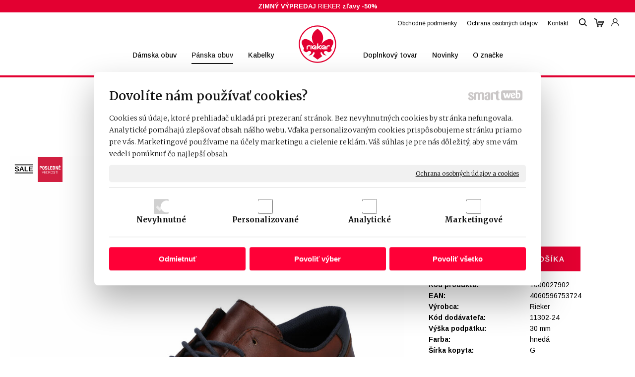

--- FILE ---
content_type: text/html; charset=UTF-8
request_url: https://www.obuv-rieker.sk/panska-obuv/poltopanky/panske-poltopanky-rieker-11302-24-hneda/
body_size: 20378
content:
<!DOCTYPE html>
<!--
Smartweb 4.2 CMS
Copyright © 2026 Smartweb® s.r.o.

Informácie a obrázky publikované na tejto stránke aj jej grafický
vzhľad (webdesign) sú chránené autorským právom. Ani obrázky ani
informácie sa nesmú žiadným spôsobom ani žiadnou formou rozširovať,
alebo používať bez predchádzajúceho písomného súhlasu, s výnimkou,
ak je to výslovne dovolené.
-->
    <html xmlns="http://www.w3.org/1999/xhtml" xmlns:fb="http://ogp.me/ns/fb#"   lang="sk" data-site="obuv-rieker.sk" data-client="1" data-responsive="1" data-maxwidth="1400" data-page="myshopproduct7430" data-shop="1" data-useragent="" data-layout-type="layout" data-layout="" data-layout-content=""><head><meta charset="UTF-8"></meta>
    <meta name="HandheldFriendly" content="True"></meta>
    <meta name="viewport" content="width=device-width, initial-scale=1, user-scalable=1" id="meta-viewport"></meta>
    <meta name="apple-mobile-web-app-capable" content="yes"></meta>
    <meta name="apple-mobile-web-app-status-bar-style" content="black-translucent"></meta>
    <meta name="format-detection" content="telephone=no"></meta>
    <meta name="description" content="Pánske kožené poltopánky z kolekcie značky Rieker so šnurovaním pre jednoduché a správne nastavenie potrebnej šírky. Unikátna stielka z pamäťovej peny, ktorá zmäkčuje došľap, ale taktiež sa maximálne prispôsobí tvaru Vášho chodidla. Pohodlný strih. Tento model oceníte pri ceste do práce, ale aj pri bežných pochôdzkach. Pre všetkých, ktorí sa chcú v topánkach cítiť pohodlne a štýlovo. Pružná podošva dokonale dopĺňa dizajn, postará sa o Vaše pohodlie na každom kroku, tlmí nárazy a otrasy. Vďaka unikátnym vlastnostiam podošvy zažijete jedinečný pocit ľahkosti pri chôdzi. Ak denne trávite na nohách viac času tak značka Rieker je skutočne tou pravou voľbou pre Vás. Ide doslova o vychádzkovú obuv ktorá vydrží v plnej kvalite naozaj veľmi dlhý čas. Po vyčerpávajúcom a náročnom dni sa budú Vaše nohy cítiť svieže a oddýchnuté a to najmä vďaka ľahkým materiálom a konštrukcii."></meta>
    <meta name="abstract" content="Pánske kožené poltopánky z kolekcie značky Rieker so šnurovaním pre jednoduché a správne nastavenie potrebnej šírky. Unikátna stielka z pamäťovej peny, ktorá zmäkčuje došľap, ale taktiež sa maximálne prispôsobí tvaru Vášho chodidla. Pohodlný strih. Tento model oceníte pri ceste do práce, ale aj pri bežných pochôdzkach. Pre všetkých, ktorí sa chcú v topánkach cítiť pohodlne a štýlovo. Pružná podošva dokonale dopĺňa dizajn, postará sa o Vaše pohodlie na každom kroku, tlmí nárazy a otrasy. Vďaka unikátnym vlastnostiam podošvy zažijete jedinečný pocit ľahkosti pri chôdzi. Ak denne trávite na nohách viac času tak značka Rieker je skutočne tou pravou voľbou pre Vás. Ide doslova o vychádzkovú obuv ktorá vydrží v plnej kvalite naozaj veľmi dlhý čas. Po vyčerpávajúcom a náročnom dni sa budú Vaše nohy cítiť svieže a oddýchnuté a to najmä vďaka ľahkým materiálom a konštrukcii."></meta>
    <meta name="keywords" lang="sk" content="obuv rieker, topánky rieker, sandále, šľapky, čižmy, dámska obuv, pánska obuv, štýlová obuv, topánky, kabelky, dámske topánky, pánske topánky, kvalitná obuv, značkové topánky, dámske kabelky"></meta>
    
    <link rel="shortcut icon" type="image/ico" href="/data/obuv-rieker.sk/documents/rieker_logo_2018_variante_favicon.jpg"></link>
    <meta name="generator" content="smartweb"></meta>
    <meta name="robots" content="index,follow"></meta>
        <meta property="og:type" content="product"></meta>
        <meta property="og:url" content="https://www.obuv-rieker.sk/panska-obuv/poltopanky/panske-poltopanky-rieker-11302-24-hneda/"></meta>
        <meta property="og:site_name" content="Obuv Rieker"></meta>
        <meta property="og:title" content="Obuv Rieker - Poltopánky - Pánske poltopánky Rieker 11302-24 hnedá"></meta>

        <meta property="og:description" content="Pánske kožené poltopánky z kolekcie značky Rieker so šnurovaním pre jednoduché a správne nastavenie potrebnej šírky. Unikátna stielka z pamäťovej peny, ktorá zmäkčuje došľap, ale taktiež sa maximálne prispôsobí tvaru Vášho chodidla. Pohodlný strih. Tento model oceníte pri ceste do práce, ale aj pri bežných pochôdzkach. Pre všetkých, ktorí sa chcú v topánkach cítiť pohodlne a štýlovo. Pružná podošva dokonale dopĺňa dizajn, postará sa o Vaše pohodlie na každom kroku, tlmí nárazy a otrasy. Vďaka unikátnym vlastnostiam podošvy zažijete jedinečný pocit ľahkosti pri chôdzi. Ak denne trávite na nohách viac času tak značka Rieker je skutočne tou pravou voľbou pre Vás. Ide doslova o vychádzkovú obuv ktorá vydrží v plnej kvalite naozaj veľmi dlhý čas. Po vyčerpávajúcom a náročnom dni sa budú Vaše nohy cítiť svieže a oddýchnuté a to najmä vďaka ľahkým materiálom a konštrukcii."></meta>

        <meta name="twitter:card" content="summary"></meta>
        <meta name="twitter:site" content="obuv-rieker.sk"></meta>
        <meta name="twitter:title" content="Obuv Rieker - Poltopánky - Pánske poltopánky Rieker 11302-24 hnedá"></meta>
        <meta name="twitter:description" content="Pánske kožené poltopánky z kolekcie značky Rieker so šnurovaním pre jednoduché a správne nastavenie potrebnej šírky. Unikátna stielka z pamäťovej peny, ktorá zmäkčuje došľap, ale taktiež sa maximálne prispôsobí tvaru Vášho chodidla. Pohodlný strih. Tento model oceníte pri ceste do práce, ale aj pri bežných pochôdzkach. Pre všetkých, ktorí sa chcú v topánkach cítiť pohodlne a štýlovo. Pružná podošva dokonale dopĺňa dizajn, postará sa o Vaše pohodlie na každom kroku, tlmí nárazy a otrasy. Vďaka unikátnym vlastnostiam podošvy zažijete jedinečný pocit ľahkosti pri chôdzi. Ak denne trávite na nohách viac času tak značka Rieker je skutočne tou pravou voľbou pre Vás. Ide doslova o vychádzkovú obuv ktorá vydrží v plnej kvalite naozaj veľmi dlhý čas. Po vyčerpávajúcom a náročnom dni sa budú Vaše nohy cítiť svieže a oddýchnuté a to najmä vďaka ľahkým materiálom a konštrukcii."></meta>
        <meta name="twitter:url" content="https://www.obuv-rieker.sk//panska-obuv/poltopanky/panske-poltopanky-rieker-11302-24-hneda/"></meta>

        <meta name="twitter:image0" content="//www.obuv-rieker.sk/images/panske_poltopanky_rieker_11302_24_hneda_d9bd3ef36a7c246a.jpg"/><meta name="og:image" content="//www.obuv-rieker.sk/images/panske_poltopanky_rieker_11302_24_hneda_d9bd3ef36a7c246a.jpg"/><meta name="twitter:image1" content="//www.obuv-rieker.sk/images/panske_poltopanky_rieker_11302_24_hneda_7e08082808c64dd9.jpg"/><meta name="og:image" content="//www.obuv-rieker.sk/images/panske_poltopanky_rieker_11302_24_hneda_7e08082808c64dd9.jpg"/><meta name="twitter:image2" content="//www.obuv-rieker.sk/images/panske_poltopanky_rieker_11302_24_hneda_11be4fa66371633a.jpg"/><meta name="og:image" content="//www.obuv-rieker.sk/images/panske_poltopanky_rieker_11302_24_hneda_11be4fa66371633a.jpg"/><meta name="twitter:image3" content="//www.obuv-rieker.sk/images/panske_poltopanky_rieker_11302_24_hneda_30e6d8c976662ef6.jpg"/><meta name="og:image" content="//www.obuv-rieker.sk/images/panske_poltopanky_rieker_11302_24_hneda_30e6d8c976662ef6.jpg"/><meta name="twitter:image4" content="//www.obuv-rieker.sk/images/panske_poltopanky_rieker_11302_24_hneda_2772f45268fc61fa.jpg"/><meta name="og:image" content="//www.obuv-rieker.sk/images/panske_poltopanky_rieker_11302_24_hneda_2772f45268fc61fa.jpg"/><meta name="twitter:image5" content="//www.obuv-rieker.sk/images/panske_poltopanky_rieker_11302_24_hneda_d35242aeea02532a.jpg"/><meta name="og:image" content="//www.obuv-rieker.sk/images/panske_poltopanky_rieker_11302_24_hneda_d35242aeea02532a.jpg"/><meta name="twitter:image6" content="//www.obuv-rieker.sk/images/panske_poltopanky_rieker_11302_24_hneda_4188b2287189ee7f.jpg"/><meta name="og:image" content="//www.obuv-rieker.sk/images/panske_poltopanky_rieker_11302_24_hneda_4188b2287189ee7f.jpg"/><meta name="twitter:image7" content="//www.obuv-rieker.sk/images/panske_poltopanky_rieker_11302_24_hneda_c4c099754305d150.jpg"/><meta name="og:image" content="//www.obuv-rieker.sk/images/panske_poltopanky_rieker_11302_24_hneda_c4c099754305d150.jpg"/><meta name="twitter:image8" content="//www.obuv-rieker.sk/images/panske_poltopanky_rieker_11302_24_hneda_220134c96bbd0efd.jpg"/><meta name="og:image" content="//www.obuv-rieker.sk/images/panske_poltopanky_rieker_11302_24_hneda_220134c96bbd0efd.jpg"/><meta name="twitter:image9" content="//www.obuv-rieker.sk/images/panske_poltopanky_rieker_11302_24_hneda_5b6dfa9b50939c83.jpg"/><meta name="og:image" content="//www.obuv-rieker.sk/images/panske_poltopanky_rieker_11302_24_hneda_5b6dfa9b50939c83.jpg"/><meta name="twitter:image10" content="//www.obuv-rieker.sk/images/panske_poltopanky_rieker_11302_24_hneda_83ac031e86267b85.jpg"/><meta name="og:image" content="//www.obuv-rieker.sk/images/panske_poltopanky_rieker_11302_24_hneda_83ac031e86267b85.jpg"/><meta name="twitter:image11" content="//www.obuv-rieker.sk/images/panske_poltopanky_rieker_11302_24_hneda_ebc7eabaf67a45df.jpg"/><meta name="og:image" content="//www.obuv-rieker.sk/images/panske_poltopanky_rieker_11302_24_hneda_ebc7eabaf67a45df.jpg"/><!--formatted--><title>Obuv Rieker - Poltopánky - Pánske poltopánky Rieker 11302-24 hnedá</title><link rel="stylesheet" type="text/css" href="/data_cache/obuv-rieker.sk/cache/publish_layout/Webfonts.css?1769134213"></link>
    <link rel="stylesheet" type="text/css" href="/core/system/layout/layouts/Default.min.css?1712588862"></link>
    <link rel="stylesheet" type="text/css" href="/core/system/layout/layouts/DefaultEffects.min.css?1610516875"></link>
    <link rel="stylesheet" type="text/css" href="/core/system/layout/layouts/DefaultResponsive.min.css?1629457945"></link>
    <link rel="stylesheet" type="text/css" href="/core/system/layout/layouts/layout.min.css?1610516875"></link>
    <link rel="stylesheet" type="text/css" href="/data_cache/obuv-rieker.sk/cache/publish_layout/layout_remote_myshopproduct7986.css?1769134171"></link>
    <script type="application/ld+json">
        {
        "@context": "https://schema.org",
        "@type": "WebSite",
        "url": "https://www.obuv-rieker.sk/",
        "potentialAction": [{
        "@type": "SearchAction",
        "target": "https://www.obuv-rieker.sk/search/?q={q}",
        "query-input": "required name=q"
        }]
        }
    </script><script type="text/javascript" src="/core/scripts/privacy/definitions.min.js"></script><script type="text/javascript" src="/core/scripts/jquery-3.6.0.min.js"></script><script type="text/javascript" src="/core/scripts/jquery-migrate-3.0.0.min.js"></script><script type="text/javascript" src="/core/scripts/jquery-ui-1.12.1.custom.min.js?1.4"></script><script type="text/javascript" src="/core/scripts/jquery.ui.touch-punch.min.js"></script><script type="text/javascript" src="/core/scripts/circletype.plugins.js"></script><script type="text/javascript" src="/core/scripts/circletype.min.js"></script><script type="text/javascript" src="/core/scripts/jquery.printElement.min.js"></script><script type="text/javascript" src="/core/scripts/jquery.tooltip.min.js"></script><script type="text/javascript" src="/core/scripts/jquery.galleriffic.min.js"></script><script type="text/javascript" src="/core/scripts/owl.carousel.min.js"></script><script type="text/javascript" src="/core/scripts/jquery.cycle2.min.js"></script><script type="text/javascript" src="/core/scripts/jquery.cycle2.effects.min.js"></script><script type="text/javascript" src="/core/scripts/sw_scripts.min.js?5.8.14"></script><script type="text/javascript" src="/core/scripts/fileuploader.min.js"></script><script type="text/javascript">
                            dataLayer = [{
                                'pageCategory': 'product',
                                'visitorType': 'high-value'
                            }];
                            
           if (typeof gtag == "undefined") {
	    function gtag(){dataLayer.push(arguments);}
	}
            
              gtag('consent', 'default', {
                'analytics_storage': 'denied',
                'ad_storage': 'denied',
                'ad_user_data': 'denied',
                'ad_personalization': 'denied',
                'functionality_storage': 'granted',
                'security_storage': 'granted',
                'personalization_storage': 'denied'
	    });
            
                (function(w,d,s,l,i){w[l]=w[l]||[];w[l].push({'gtm.start':new Date().getTime(),event:'gtm.js'});var f=d.getElementsByTagName(s)[0],j=d.createElement(s),dl=l!='dataLayer'?'&l='+l:'';j.async=true;j.src='//www.googletagmanager.com/gtm.js?id='+i+dl;f.parentNode.insertBefore(j,f);})(window,document,'script','dataLayer','GTM-KMK3MTD');
                googleTGM=true;
                </script><script async src="https://www.googletagmanager.com/gtag/js?id=G-2W380SG8TN"></script><script type="text/javascript">
            window.dataLayer = window.dataLayer || [];
            function gtag(){dataLayer.push(arguments);}
            gtag('js', new Date());
            
            gtag('config', 'UA-44896054-1', {
                'page_title' : 'Obuv Rieker - Poltopánky - Pánske poltopánky Rieker 11302-24 hnedá',
                'page_path': '/panska-obuv/poltopanky/panske-poltopanky-rieker-11302-24-hneda/'
            });
            googleLibs=true;
            
            gtag('config', 'G-2W380SG8TN', {
                'page_title' : 'Obuv Rieker - Poltopánky - Pánske poltopánky Rieker 11302-24 hnedá',
                'page_path': '/panska-obuv/poltopanky/panske-poltopanky-rieker-11302-24-hneda/'
            });
            googleAnalytics4=true;
            
            var trackOutboundLink = function(url) {
                gtag('event', 'click', {
                'event_category': 'outbound',
                'event_label': url,
                'transport_type': 'beacon'
                });
            }
	     </script><meta name="facebook-domain-verification" content="lqkov9cxidapr2e68qugc25fba2sy2" /><link rel="stylesheet" href="/core/scripts/jquery.fancybox.min.css?3.2.10" type="text/css" media="screen"></link>

    <link rel="stylesheet" href="/core/scripts/jquery.galleriffic.css" type="text/css" media="screen"></link>
    

    <style type="text/css">article .Article .article_image small{color: #000000;} .GalleryImage small, .GalleryImageTop small{color: #000000;} .GalleryImage.border-thin .border{border-color: #cdcdcd;} .ThemeNavigation.theme_navigation .ThemeNavigationInitBlock.border-thin .border{border-color: #cdcdcd;} .ThemeNavigation.theme_navigation .ThemeNavigationItem:hover .ThemeNavigationInitBlock.overborder-medium .border{border-color: #b3b3b3;} .ThemeNavigation.theme_navigation .ThemeNavigationItem.show-attributes:hover .ThemeNavigationInitBlock.overborder-medium .border{border-bottom-color: transparent;} .ThemeNavigation.theme_navigation .ThemeNavigationItem.show-attributes:hover .ThemeNavigationShoppingCart .productAttributesData{border-left: 3px solid #b3b3b3;border-right: 3px solid #b3b3b3;border-bottom: 3px solid #b3b3b3;padding: 0 5px 10px 5px;} article#Article_id31471383764341427321-47 .Article p{color: #ffffff;font-size: 13px;} article#Article_id31471383764341427321-47 .Article p a{color: #ffffff;} .Group_id303066816229578172235{width: 100%;} .Group_id303066816229578172235.content_group > .GroupData > .GroupDataItem > .GroupDataItemValue{padding-top: 0px;padding-bottom: 0px;padding-left: 30px;padding-right: 30px;} #Menu ul li.megamenu-id35 ul.Megamenu{padding-top:50px;padding-bottom:40px;padding-left:30px;padding-right:30px;} #main_button_xw6wsnv2s3sp-id39{width:14.28571428%;} #main_button_xw6wsnv2s3sp-id40{width:14.28571428%;padding-left: 10px;padding-right: 0px;margin-top: 0px;margin-bottom: 0px;} #button_xw6wsnv2s3sp-id40.Button:not(.hvr-radial-in):not(.hvr-rectangle-in):not(.hvr-shutter-in-horizontal):not(.hvr-shutter-in-vertical), #button_xw6wsnv2s3sp-id40.Button.hvr-radial-in:after, #button_xw6wsnv2s3sp-id40.Button.hvr-rectangle-in:after, #button_xw6wsnv2s3sp-id40.Button.hvr-shutter-in-horizontal:after,#button_xw6wsnv2s3sp-id40.Button.hvr-shutter-in-vertical:after{background: #000000;} #button_xw6wsnv2s3sp-id40.Button:not(.hvr-sweep-to-right):not(.hvr-sweep-to-left):not(.hvr-sweep-to-bottom):not(.hvr-sweep-to-top):not(.hvr-radial-out):not(.hvr-rectangle-out):not(.hvr-shutter-out-horizontal):not(.hvr-shutter-out-vertical):hover, #button_xw6wsnv2s3sp-id40.Button.hvr-sweep-to-right:after, #button_xw6wsnv2s3sp-id40.Button.hvr-sweep-to-left:after, #button_xw6wsnv2s3sp-id40.Button.hvr-sweep-to-bottom:after, #button_xw6wsnv2s3sp-id40.Button.hvr-sweep-to-top:after, #button_xw6wsnv2s3sp-id40.Button.hvr-radial-out:after, #button_xw6wsnv2s3sp-id40.Button.hvr-rectangle-out:after, #button_xw6wsnv2s3sp-id40.Button.hvr-shutter-out-horizontal:after, #button_xw6wsnv2s3sp-id40.Button.hvr-shutter-out-vertical:after, #button_xw6wsnv2s3sp-id40.Button.hvr-radial-in, #button_xw6wsnv2s3sp-id40.Button.hvr-rectangle-in, #button_xw6wsnv2s3sp-id40.Button.hvr-shutter-in-horizontal,#button_xw6wsnv2s3sp-id40.Button.hvr-shutter-in-vertical{background-color: #4d4d4d;} #button_xw6wsnv2s3sp-id40.Button span{color: #ffffff;} #button_xw6wsnv2s3sp-id40.Button:hover span{color: #ffffff !important;} .Group_id417427678706627259311{width: 100%;} #Menu ul li.megamenu-id43 ul.Megamenu{padding-top:50px;padding-bottom:40px;padding-left:30px;padding-right:30px;} #main_button_xw6wsnv2s3sp-id47{width:14.28571428%;padding-left: 10px;padding-right: 0px;margin-top: 0px;margin-bottom: 0px;} #main_button_xw6wsnv2s3sp-id48{width:14.28571428%;padding-left: 10px;padding-right: 0px;margin-top: 0px;margin-bottom: 0px;} #button_xw6wsnv2s3sp-id48.Button:not(.hvr-radial-in):not(.hvr-rectangle-in):not(.hvr-shutter-in-horizontal):not(.hvr-shutter-in-vertical), #button_xw6wsnv2s3sp-id48.Button.hvr-radial-in:after, #button_xw6wsnv2s3sp-id48.Button.hvr-rectangle-in:after, #button_xw6wsnv2s3sp-id48.Button.hvr-shutter-in-horizontal:after,#button_xw6wsnv2s3sp-id48.Button.hvr-shutter-in-vertical:after{background: #000000;} #button_xw6wsnv2s3sp-id48.Button:not(.hvr-sweep-to-right):not(.hvr-sweep-to-left):not(.hvr-sweep-to-bottom):not(.hvr-sweep-to-top):not(.hvr-radial-out):not(.hvr-rectangle-out):not(.hvr-shutter-out-horizontal):not(.hvr-shutter-out-vertical):hover, #button_xw6wsnv2s3sp-id48.Button.hvr-sweep-to-right:after, #button_xw6wsnv2s3sp-id48.Button.hvr-sweep-to-left:after, #button_xw6wsnv2s3sp-id48.Button.hvr-sweep-to-bottom:after, #button_xw6wsnv2s3sp-id48.Button.hvr-sweep-to-top:after, #button_xw6wsnv2s3sp-id48.Button.hvr-radial-out:after, #button_xw6wsnv2s3sp-id48.Button.hvr-rectangle-out:after, #button_xw6wsnv2s3sp-id48.Button.hvr-shutter-out-horizontal:after, #button_xw6wsnv2s3sp-id48.Button.hvr-shutter-out-vertical:after, #button_xw6wsnv2s3sp-id48.Button.hvr-radial-in, #button_xw6wsnv2s3sp-id48.Button.hvr-rectangle-in, #button_xw6wsnv2s3sp-id48.Button.hvr-shutter-in-horizontal,#button_xw6wsnv2s3sp-id48.Button.hvr-shutter-in-vertical{background-color: #4d4d4d;} #button_xw6wsnv2s3sp-id48.Button .ButtonName{font-size: 14px;} #button_xw6wsnv2s3sp-id48.Button .ButtonName i{font-size: 14px;} #button_xw6wsnv2s3sp-id48.Button span{color: #ffffff;} #button_xw6wsnv2s3sp-id48.Button:hover span{color: #ffffff !important;} #main_button_gkl6z1gtsv7b-id51{width:25%;} #button_gkl6z1gtsv7b-id51.Button:not(.hvr-radial-in):not(.hvr-rectangle-in):not(.hvr-shutter-in-horizontal):not(.hvr-shutter-in-vertical), #button_gkl6z1gtsv7b-id51.Button.hvr-radial-in:after, #button_gkl6z1gtsv7b-id51.Button.hvr-rectangle-in:after, #button_gkl6z1gtsv7b-id51.Button.hvr-shutter-in-horizontal:after,#button_gkl6z1gtsv7b-id51.Button.hvr-shutter-in-vertical:after{background: #ffffff;} #button_gkl6z1gtsv7b-id51.Button:not(.hvr-sweep-to-right):not(.hvr-sweep-to-left):not(.hvr-sweep-to-bottom):not(.hvr-sweep-to-top):not(.hvr-radial-out):not(.hvr-rectangle-out):not(.hvr-shutter-out-horizontal):not(.hvr-shutter-out-vertical):hover, #button_gkl6z1gtsv7b-id51.Button.hvr-sweep-to-right:after, #button_gkl6z1gtsv7b-id51.Button.hvr-sweep-to-left:after, #button_gkl6z1gtsv7b-id51.Button.hvr-sweep-to-bottom:after, #button_gkl6z1gtsv7b-id51.Button.hvr-sweep-to-top:after, #button_gkl6z1gtsv7b-id51.Button.hvr-radial-out:after, #button_gkl6z1gtsv7b-id51.Button.hvr-rectangle-out:after, #button_gkl6z1gtsv7b-id51.Button.hvr-shutter-out-horizontal:after, #button_gkl6z1gtsv7b-id51.Button.hvr-shutter-out-vertical:after, #button_gkl6z1gtsv7b-id51.Button.hvr-radial-in, #button_gkl6z1gtsv7b-id51.Button.hvr-rectangle-in, #button_gkl6z1gtsv7b-id51.Button.hvr-shutter-in-horizontal,#button_gkl6z1gtsv7b-id51.Button.hvr-shutter-in-vertical{background-color: #ffffff;} #button_gkl6z1gtsv7b-id51.Button{border-width: 2px; border-color: #333333;} #button_gkl6z1gtsv7b-id51.Button .ButtonName{font-size: 15px;} #button_gkl6z1gtsv7b-id51.Button .ButtonName i{font-size: 15px;} #button_gkl6z1gtsv7b-id51.Button span{color: #333333;} #button_gkl6z1gtsv7b-id51.Button:hover span{color: #333333 !important;} #Logo{width:100%;max-width:80px;} #Gallery_id70{margin-top: 12px;margin-bottom: 0px;margin-left: 0px;margin-right: 0px;padding-top: 0px;padding-bottom: 0px;padding-left: 0px;padding-right: 0px;} article#Article_id727329887226745425416-5 .Article p{font-size: 12px;} article#Article_id727329887226745425416-5 .Article h3.article_title{font-size: 12px;} article#Article_id727329887226745425416-5{margin-left: 0px;margin-top: 0px;margin-right: 0px;margin-bottom: 0px;padding-left: 0px;padding-top: 0px;padding-right: 0px;padding-bottom: 0px;} article#Article_id743968465343816598514-11{margin-left: 0px;margin-top: 0px;margin-right: 0px;margin-bottom: 6px;padding-left: 0px;padding-top: 0px;padding-right: 0px;padding-bottom: 0px;} article#Article_id773697504469491326906-17{margin-left: 0px;margin-top: 0px;margin-right: 0px;margin-bottom: 0px;padding-left: 0px;padding-top: 0px;padding-right: 0px;padding-bottom: 0px;} article#Article_id788902850828325521466-19{margin-left: 0px;margin-top: 0px;margin-right: 0px;margin-bottom: 0px;padding-left: 0px;padding-top: 0px;padding-right: 0px;padding-bottom: 0px;} .Group_id767715590184488671221{width: 100%;padding-top: 6px;padding-bottom: 0px;padding-left: 0px;padding-right: 0px;} .Group_id767715590184488671221.content_group > .GroupData > .GroupDataItem > .GroupDataItemValue{padding-top: 0px;padding-bottom: 0px;padding-left: 0px;padding-right: 0px;} article#Article_id807543923365564870944-18{margin-left: 0px;margin-top: 0px;margin-right: 0px;margin-bottom: 0px;padding-left: 0px;padding-top: 0px;padding-right: 0px;padding-bottom: 0px;} article#Article_id817704563933649846716-20{margin-left: 0px;margin-top: 0px;margin-right: 0px;margin-bottom: 0px;padding-left: 0px;padding-top: 0px;padding-right: 0px;padding-bottom: 0px;} .Group_id793471960652631991881{width: 100%;padding-top: 6px;padding-bottom: 0px;padding-left: 0px;padding-right: 0px;} .Group_id793471960652631991881.content_group > .GroupData > .GroupDataItem > .GroupDataItemValue{padding-top: 0px;padding-bottom: 0px;padding-left: 0px;padding-right: 0px;} article#Article_id837591719210864078741-17{margin-left: 0px;margin-top: 0px;margin-right: 0px;margin-bottom: 0px;padding-left: 0px;padding-top: 0px;padding-right: 0px;padding-bottom: 0px;} article#Article_id84743623216547122740-19{margin-left: 0px;margin-top: 0px;margin-right: 0px;margin-bottom: 0px;padding-left: 0px;padding-top: 0px;padding-right: 0px;padding-bottom: 0px;} .Group_id825248446473274403851{width: 100%;padding-top: 6px;padding-bottom: 0px;padding-left: 0px;padding-right: 0px;} .Group_id825248446473274403851.content_group > .GroupData > .GroupDataItem > .GroupDataItemValue{padding-top: 0px;padding-bottom: 0px;padding-left: 0px;padding-right: 0px;} article#Article_id861772664747821903981-17{margin-left: 0px;margin-top: 0px;margin-right: 0px;margin-bottom: 0px;padding-left: 0px;padding-top: 0px;padding-right: 0px;padding-bottom: 0px;} article#Article_id876946446138316547322-19{margin-left: 0px;margin-top: 0px;margin-right: 0px;margin-bottom: 0px;padding-left: 0px;padding-top: 0px;padding-right: 0px;padding-bottom: 0px;} .Group_id858331151580600808687{width: 100%;padding-top: 6px;padding-bottom: 0px;padding-left: 0px;padding-right: 0px;} .Group_id858331151580600808687.content_group > .GroupData > .GroupDataItem > .GroupDataItemValue{padding-top: 0px;padding-bottom: 0px;padding-left: 0px;padding-right: 0px;} article#Article_id891533423667953339208-17{margin-left: 0px;margin-top: 0px;margin-right: 0px;margin-bottom: 0px;padding-left: 0px;padding-top: 0px;padding-right: 0px;padding-bottom: 0px;} article#Article_id908610035458970134094-19{margin-left: 0px;margin-top: 0px;margin-right: 0px;margin-bottom: 0px;padding-left: 0px;padding-top: 0px;padding-right: 0px;padding-bottom: 0px;} .Group_id88903437782235551084{width: 100%;padding-top: 6px;padding-bottom: 0px;padding-left: 0px;padding-right: 0px;} .Group_id88903437782235551084.content_group > .GroupData > .GroupDataItem > .GroupDataItemValue{padding-top: 0px;padding-bottom: 0px;padding-left: 0px;padding-right: 0px;} article#Article_id921685773213169940699-17{margin-left: 0px;margin-top: 0px;margin-right: 0px;margin-bottom: 0px;padding-left: 0px;padding-top: 0px;padding-right: 0px;padding-bottom: 0px;} article#Article_id935047830220524726893-19{margin-left: 0px;margin-top: 0px;margin-right: 0px;margin-bottom: 0px;padding-left: 0px;padding-top: 0px;padding-right: 0px;padding-bottom: 0px;} .Group_id915220387862954054302{width: 100%;padding-top: 6px;padding-bottom: 0px;padding-left: 0px;padding-right: 0px;} .Group_id915220387862954054302.content_group > .GroupData > .GroupDataItem > .GroupDataItemValue{padding-top: 0px;padding-bottom: 0px;padding-left: 0px;padding-right: 0px;} article#Article_id954479093317607142542-17{margin-left: 0px;margin-top: 0px;margin-right: 0px;margin-bottom: 0px;padding-left: 0px;padding-top: 0px;padding-right: 0px;padding-bottom: 0px;} article#Article_id964797120644175331219-19{margin-left: 0px;margin-top: 0px;margin-right: 0px;margin-bottom: 0px;padding-left: 0px;padding-top: 0px;padding-right: 0px;padding-bottom: 0px;} .Group_id947284827587605709511{width: 100%;padding-top: 6px;padding-bottom: 0px;padding-left: 0px;padding-right: 0px;} .Group_id947284827587605709511.content_group > .GroupData > .GroupDataItem > .GroupDataItemValue{padding-top: 0px;padding-bottom: 0px;padding-left: 0px;padding-right: 0px;} article#Article_id983802821266283176556-17{margin-left: 0px;margin-top: 0px;margin-right: 0px;margin-bottom: 0px;padding-left: 0px;padding-top: 0px;padding-right: 0px;padding-bottom: 0px;} article#Article_id993973459176621027666-19{margin-left: 0px;margin-top: 0px;margin-right: 0px;margin-bottom: 0px;padding-left: 0px;padding-top: 0px;padding-right: 0px;padding-bottom: 0px;} .Group_id978496146286746661287{width: 100%;padding-top: 6px;padding-bottom: 0px;padding-left: 0px;padding-right: 0px;} .Group_id978496146286746661287.content_group > .GroupData > .GroupDataItem > .GroupDataItemValue{padding-top: 0px;padding-bottom: 0px;padding-left: 0px;padding-right: 0px;} article#Article_id10227381105644175118-19 .Article p{font-size: 13px;} .Group_id1011209980774394744624{width: 100%;padding-top: 0px;padding-bottom: 0px;padding-left: 0px;padding-right: 0px;} .Group_id1011209980774394744624.content_group > .GroupData > .GroupDataItem > .GroupDataItemValue{padding-top: 0px;padding-bottom: 0px;padding-left: 0px;padding-right: 0px;} article#Article_id1057260944243313175951-19{margin-left: 0px;margin-top: 0px;margin-right: 0px;margin-bottom: 0px;} .Group_id682601129139509939557{width: 100%;} .Group_id682601129139509939557.content_group > .GroupData > .GroupDataItem > .GroupDataItemValue{padding-top: 0px;padding-bottom: 0px;padding-left: 0px;padding-right: 0px;} article#Article_id112345265803911975519-1{margin-left: 0px;margin-top: 0px;margin-right: 0px;margin-bottom: 0px;} .Group_id1152251391900399725753{width: 100%;} .Group_id1152251391900399725753.content_group > .GroupData > .GroupDataItem > .GroupDataItemValue{padding-top: 270px;padding-bottom: 270px;padding-left: 30px;padding-right: 30px;} .Group_id1152251391900399725753 > .GroupData{background-color: #ffffff;background-image: url('/images/panske_poltopanky_rieker_11302_24_hneda_c4ac0fa6e74b6bd8.jpg');background-position: center center;background-repeat: no-repeat;background-size:cover;-webkit-background-size: cover;-moz-background-size: cover;-webkit-backface-visibility: hidden;-moz-backface-visibility: hidden;backface-visibility: hidden;} .Group_id1152251391900399725753 .GroupData .GroupDataItem > .GroupDataItemValue{max-width:1400px;display:block;margin:0 auto;} article#Article_id1176810790899388457555-46 .Article p{color: var(--color7j);} article#Article_id1176810790899388457555-46 .Article p a{color: var(--color7j);} article#Article_id1176810790899388457555-46 .Article h3.article_title{color: var(--color7k);} #Article_id1176810790899388457555-46 h3.article_title.decoration-underline span:after{width: 55px;border-bottom-width: 2px;border-bottom-color: #cdcdcd;} #Article_id1176810790899388457555-46 h3.article_title.decoration-underline span{padding-bottom: 12px;} article#Article_id1181941269445947394682-48 .Article p{color: var(--color7j);} article#Article_id1181941269445947394682-48 .Article p a{color: var(--color7j);} article#Article_id1181941269445947394682-48 .Article h3.article_title{color: var(--color7k);} #Article_id1181941269445947394682-48 h3.article_title.decoration-underline span:after{width: 55px;border-bottom-width: 2px;border-bottom-color: #cdcdcd;} #Article_id1181941269445947394682-48 h3.article_title.decoration-underline span{padding-bottom: 12px;} article#Article_id1192715331026143935384-50 .Article p{color: var(--color7j);} article#Article_id1192715331026143935384-50 .Article p a{color: var(--color7j);} article#Article_id1192715331026143935384-50 .Article h3.article_title{color: var(--color7k);} #Article_id1192715331026143935384-50 h3.article_title.decoration-underline span:after{width: 50px;border-bottom-width: 2px;border-bottom-color: #cdcdcd;} #Article_id1192715331026143935384-50 h3.article_title.decoration-underline span{padding-bottom: 12px;} article#Article_id1223948841306659644387-48 .Article p{color: var(--color7i);font-size: 20px;} article#Article_id1223948841306659644387-48 .Article p a{color: var(--color7i);} article#Article_id1223948841306659644387-48 .Article h3.article_title{color: var(--color7h);} .Group_id1212726695723937106242{width: 100%;} .Group_id1212726695723937106242.content_group > .GroupData > .GroupDataItem > .GroupDataItemValue{padding-top: 0px;padding-bottom: 0px;padding-left: 0px;padding-right: 0px;} .Group_id1162434299419354266328{width: 100%;} .Group_id1162434299419354266328.content_group > .GroupData > .GroupDataItem > .GroupDataItemValue{padding-top: 120px;padding-bottom: 120px;padding-left: 60px;padding-right: 30px;} .Group_id1143837776543341868247{width: 100%;} .Group_id1143837776543341868247.content_group > .GroupData > .GroupDataItem > .GroupDataItemValue{padding-top: 0px;padding-bottom: 0px;padding-left: 0px;padding-right: 0px;} .Group_id1143837776543341868247 > .GroupData{background-color: var(--color7a);} section.Section-id358963502643118003062 .content_section.position-0{width:66.66666650%;max-width:900px;} section.Section-id358963502643118003062 .content_section.position-1{width:33.33333350%;max-width:450px;} .content_group section.Section-id412698738572838423620 .content_section.position-0{width:100.00000000%;max-width:450px;} section.Section-id436737763477411963921 .content_section.position-0{width:66.66666650%;max-width:900px;} section.Section-id436737763477411963921 .content_section.position-1{width:33.33333350%;max-width:450px;} section.Section-id672741439578694861607 .content_section.position-0{width:100.00000000%;max-width:1360px;} .content_group section.Section-id684206345296385544579 .content_section.position-0{width:66.66666650%;max-width:873px;} .content_group section.Section-id684206345296385544579 .content_section.position-1{width:33.33333350%;max-width:437px;} .content_group section.Section-id735165587242747949968 .content_section.position-0{width:100.00000000%;max-width:1360px;} .content_group section.Section-id1003013524729651456687 .content_section.position-0{width:100.00000000%;max-width:1360px;} .content_group section.Section-id1044318034621772878430 .content_section.position-0{width:100.00000000%;max-width:1360px;} .content_group section.Section-id1065629196706548942449 .content_section.position-0{width:100.00000000%;max-width:1360px;} .content_group section.Section-id1074857888587029078269 .content_section.position-0{width:100.00000000%;max-width:1360px;} .content_group section.Section-id761948541742513548023 .content_section.position-0{width:50.00000000%;max-width:655px;} .content_group section.Section-id761948541742513548023 .content_section.position-1{width:50.00000000%;max-width:655px;} .content_group section.Section-id791468298786574521805 .content_section.position-0{width:50.00000000%;max-width:655px;} .content_group section.Section-id791468298786574521805 .content_section.position-1{width:50.00000000%;max-width:655px;} .content_group section.Section-id826791327139344771136 .content_section.position-0{width:50.00000000%;max-width:655px;} .content_group section.Section-id826791327139344771136 .content_section.position-1{width:50.00000000%;max-width:655px;} .content_group section.Section-id85455785448956687519 .content_section.position-0{width:50.00000000%;max-width:655px;} .content_group section.Section-id85455785448956687519 .content_section.position-1{width:50.00000000%;max-width:655px;} .content_group section.Section-id885963494199347246331 .content_section.position-0{width:50.00000000%;max-width:655px;} .content_group section.Section-id885963494199347246331 .content_section.position-1{width:50.00000000%;max-width:655px;} .content_group section.Section-id913187463170016741694 .content_section.position-0{width:50.00000000%;max-width:655px;} .content_group section.Section-id913187463170016741694 .content_section.position-1{width:50.00000000%;max-width:655px;} .content_group section.Section-id947705762412891661157 .content_section.position-0{width:50.00000000%;max-width:655px;} .content_group section.Section-id947705762412891661157 .content_section.position-1{width:50.00000000%;max-width:655px;} .content_group section.Section-id971119122417923473957 .content_section.position-0{width:50.00000000%;max-width:655px;} .content_group section.Section-id971119122417923473957 .content_section.position-1{width:50.00000000%;max-width:655px;} .content_group section.Section-id1014771974923541098312 .content_section.position-0{width:100.00000000%;max-width:1360px;} section.Section-id108465815581104374555 .content_section.position-0{width:100.00000000%;max-width:1360px;} section.Section-id1134417748422800950191 .content_section.position-0{width:100.00000000%;max-width:1360px;} .content_group section.Section-id1145456260798904272241 .content_section.position-0{width:33.33333350%;max-width:437px;} .content_group section.Section-id1145456260798904272241 .content_section.position-1{width:66.66666650%;max-width:873px;} .content_group section.Section-id1155495303857770517069 .content_section.position-0{width:100.00000000%;max-width:1360px;} .content_group section.Section-id1167506538151655695841 .content_section.position-0{width:33.33333333%;max-width:420px;} .content_group section.Section-id1167506538151655695841 .content_section.position-1{width:33.33333333%;max-width:420px;} .content_group section.Section-id1167506538151655695841 .content_section.position-2{width:33.33333333%;max-width:420px;} .content_group section.Section-id12019698970372585720 .content_section.position-0{width:100.00000000%;max-width:1360px;} .content_group section.Section-id1212401896528758011031 .content_section.position-0{width:33.33333350%;max-width:437px;} .content_group section.Section-id1212401896528758011031 .content_section.position-1{width:66.66666650%;max-width:873px;}@media all and (max-width: 820px){section > span.hrv:nth-of-type(2n){height: 50px;} section > span:nth-of-type(2n) span.hrv{height: 50px;} section > span:nth-of-type(2n) span.hrv hr{width: 50px;} section > span:nth-of-type(2n) > span.hrv span:before{border-bottom-color: #cdcdcd;border-bottom-width: 1px;} .Data > span.hrv:nth-of-type(2n){height: 50px;} .Data > span:nth-of-type(2n) span.hrv{height: 50px;} .Data > span:nth-of-type(2n) span.hrv hr{width: 50px;} .Data > span:nth-of-type(2n) > span.hrv span:before{border-bottom-color: #cdcdcd;border-bottom-width: 1px;}} @media all and (max-width: 480px){.Group_id303066816229578172235.content_group > .GroupData > .GroupDataItem > .GroupDataItemValue{padding-top: 0px !important;padding-bottom: 0px !important;padding-left: 15px !important;padding-right: 15px !important;} .Group_id1152251391900399725753.content_group > .GroupData > .GroupDataItem > .GroupDataItemValue{padding-top: 200px !important;padding-bottom: 200px !important;padding-left: 15px !important;padding-right: 15px !important;} .Group_id1212726695723937106242.content_group > .GroupData > .GroupDataItem > .GroupDataItemValue{padding-top: 0px !important;padding-bottom: 0px !important;padding-left: 0px !important;padding-right: 0px !important;} .Group_id1162434299419354266328.content_group > .GroupData > .GroupDataItem > .GroupDataItemValue{padding-top: 50px !important;padding-bottom: 50px !important;padding-left: 15px !important;padding-right: 15px !important;} .Group_id1143837776543341868247.content_group > .GroupData > .GroupDataItem > .GroupDataItemValue{padding-top: 0px !important;padding-bottom: 0px !important;padding-left: 0px !important;padding-right: 0px !important;}} @media all and (min-width: 1041px){#ThemeNavigation_megamenu_id37 .ThemeNavigation.theme_navigation > :nth-last-child(-n+2){border-bottom-color: transparent;} #ThemeNavigation_megamenu_id37 .ThemeNavigation.theme_navigation > :nth-child(-n+6){border-top-color: transparent;} #ThemeNavigation_megamenu_id37 .ThemeNavigation.theme_navigation  > .ThemeNavigationSeparator:nth-of-type(3n+3){display: table-row;white-space: nowrap;width: 100%;height:0;} #ThemeNavigation_megamenu_id37 .ThemeNavigation.theme_navigation  > .ThemeNavigationSeparator:nth-of-type(3n+3) .separator{height: auto;} #ThemeNavigation_megamenu_id37 .ThemeNavigation.theme_navigation > .ThemeNavigationSeparator:nth-of-type(3n+3) .ThemeNavigationSeparatorBorder{display:none;} #ThemeNavigation_megamenu_id45 .ThemeNavigation.theme_navigation > :nth-last-child(-n+2){border-bottom-color: transparent;} #ThemeNavigation_megamenu_id45 .ThemeNavigation.theme_navigation > :nth-child(-n+6){border-top-color: transparent;} #ThemeNavigation_megamenu_id45 .ThemeNavigation.theme_navigation  > .ThemeNavigationSeparator:nth-of-type(3n+3){display: table-row;white-space: nowrap;width: 100%;height:0;} #ThemeNavigation_megamenu_id45 .ThemeNavigation.theme_navigation  > .ThemeNavigationSeparator:nth-of-type(3n+3) .separator{height: auto;} #ThemeNavigation_megamenu_id45 .ThemeNavigation.theme_navigation > .ThemeNavigationSeparator:nth-of-type(3n+3) .ThemeNavigationSeparatorBorder{display:none;}} @media all and (max-width: 1041px){#ThemeNavigation_megamenu_id37 .ThemeNavigation.theme_navigation > :nth-last-child(-n+4){border-bottom-color: transparent;} #ThemeNavigation_megamenu_id37 .ThemeNavigation.theme_navigation > :nth-child(-n+4){border-top-color: transparent;} #ThemeNavigation_megamenu_id37 .ThemeNavigation.theme_navigation  > .ThemeNavigationSeparator:nth-of-type(2n+2){display: table-row;white-space: nowrap;width: 100%;height:0;} #ThemeNavigation_megamenu_id37 .ThemeNavigation.theme_navigation  > .ThemeNavigationSeparator:nth-of-type(2n+2) .separator{height: auto;} #ThemeNavigation_megamenu_id37 .ThemeNavigation.theme_navigation > .ThemeNavigationSeparator:nth-of-type(2n+2) .ThemeNavigationSeparatorBorder{display:none;} #ThemeNavigation_megamenu_id45 .ThemeNavigation.theme_navigation > :nth-last-child(-n+2){border-bottom-color: transparent;} #ThemeNavigation_megamenu_id45 .ThemeNavigation.theme_navigation > :nth-child(-n+4){border-top-color: transparent;} #ThemeNavigation_megamenu_id45 .ThemeNavigation.theme_navigation  > .ThemeNavigationSeparator:nth-of-type(2n+2){display: table-row;white-space: nowrap;width: 100%;height:0;} #ThemeNavigation_megamenu_id45 .ThemeNavigation.theme_navigation  > .ThemeNavigationSeparator:nth-of-type(2n+2) .separator{height: auto;} #ThemeNavigation_megamenu_id45 .ThemeNavigation.theme_navigation > .ThemeNavigationSeparator:nth-of-type(2n+2) .ThemeNavigationSeparatorBorder{display:none;}} @media all and (min-width: 1108px){#Gallery_id70 > .GallerySeparator:nth-of-type(4n+4){display: table-row;white-space: nowrap;width: 100%;height:12px;} #Gallery_id70 .thumbs > .GallerySeparator:nth-of-type(4n+4){display: table-row;white-space: nowrap;width: 100%;}} @media all and (min-width: 816px) and (max-width: 1108px){#Gallery_id70 > .GallerySeparator:nth-of-type(3n+3){display: table-row;white-space: nowrap;width: 100%;height:12px;} #Gallery_id70 .thumbs > .GallerySeparator:nth-of-type(3n+3){display: table-row;white-space: nowrap;width: 100%;}} @media all and (max-width: 816px){#Gallery_id70 > .GallerySeparator:nth-of-type(2n+2){display: table-row;white-space: nowrap;width: 100%;height:12px;} #Gallery_id70 .thumbs > .GallerySeparator:nth-of-type(2n+2){display: table-row;white-space: nowrap;width: 100%;}} @media all and (min-width: 862px){#ProductsLast .ThemeNavigation > .ThemeNavigationSeparator:nth-of-type(4n+4){display: table-row;white-space: nowrap;width: 100%;height:12px;}} @media all and (min-width: 593px) and (max-width: 862px){#ProductsLast .ThemeNavigation > .ThemeNavigationSeparator:nth-of-type(3n+3){display: table-row;white-space: nowrap;width: 100%;height:12px;}} @media all and (min-width: 324px) and (max-width: 593px){#ProductsLast .ThemeNavigation > .ThemeNavigationSeparator:nth-of-type(2n+2){display: table-row;white-space: nowrap;width: 100%;height:12px;}} @media all and (max-width: 324px){#ProductsLast .ThemeNavigation > .ThemeNavigationSeparator:nth-of-type(1n+1){display: table-row;white-space: nowrap;width: 100%;height:12px;}}</style>
    <noscript><link rel="stylesheet" type="text/css" href="/core/system/layout/layouts/DefaultNoScript.min.css?1610516875"></link>
    </noscript></head><body><noscript><iframe src="//www.googletagmanager.com/ns.html?id=GTM-KMK3MTD" height="0" width="0" style="display:none;visibility:hidden"></iframe></noscript>
            
        <div  class="FixedTop"></div><div  id="main-buttons" data-width="275"><div><div class="main-header"><span class="icon-menu"></span></div><div class="main-close"><span class="icon-menu"></span></div></div><div><div class="main-contact" onclick="window.open('/kontakt/','_self')"><span class="icon-mail"></span></div></div><input type="hidden" id="shoppingcartlist_assign_active" value="1"/>
        </div><nav ><div id="NavSide"><div id="SearchNav" style="" class="Search"><div class="SearchInput_Div"><div class="icon-search-1"></div><div class="input-search"><form action="/search/" method="get" style="padding:0px; margin:0px;"><input type="text" id="qs1" name="q" class="SearchInput" accesskey="s" value="" placeholder="vyhľadávanie" data-placeholder="vyhľadávanie" autocomplete="off"/>

                                </form></div></div><div class="search_result_pos" style=""><div class="error-search"></div><div class="SearchResult"></div></div></div><div id="NavMenu"><ul class="menu-items"><li class="NavMenuLevel1 left" data-name="damska-obuv"><div class="Menu-id1"><a class="menu-item effect-underline animate" href="/damska-obuv/" target="_self"><span data-title="Dámska obuv">Dámska obuv</span><span class="effect block absolute bottomleft"></span></a><a class="menu-icon"><span class="icon-angle-left"></span></a></div><ul class="menu-items none"><li class="NavMenuLevel2" data-name="poltopanky"><div class="Menu-id2"><a class="menu-item" href="/damska-obuv/poltopanky/" target="_self"><span data-title="Poltopánky">Poltopánky</span></a></div></li><li class="NavMenuLevel2" data-name="mokasiny"><div class="Menu-id3"><a class="menu-item" href="/damska-obuv/mokasiny/" target="_self"><span data-title="Mokasíny">Mokasíny</span></a></div></li><li class="NavMenuLevel2" data-name="kotnicky"><div class="Menu-id4"><a class="menu-item" href="/damska-obuv/kotnicky/" target="_self"><span data-title="Kotníčky">Kotníčky</span></a></div></li><li class="NavMenuLevel2" data-name="cizmy"><div class="Menu-id5"><a class="menu-item" href="/damska-zimna-obuv-cizmy/" target="_self"><span data-title="Čižmy">Čižmy</span></a></div></li><li class="NavMenuLevel2" data-name="sportova"><div class="Menu-id6"><a class="menu-item" href="/damska-obuv/sportova/" target="_self"><span data-title="Športová">Športová</span></a></div></li><li class="NavMenuLevel2" data-name="lodicky"><div class="Menu-id7"><a class="menu-item" href="/damska-obuv/lodicky/" target="_self"><span data-title="Lodičky">Lodičky</span></a></div></li><li class="NavMenuLevel2" data-name="baleriny"><div class="Menu-id8"><a class="menu-item" href="/damske-balerinky/" target="_self"><span data-title="Baleríny">Baleríny</span></a></div></li><li class="NavMenuLevel2" data-name="sandale"><div class="Menu-id9"><a class="menu-item" href="/damska-obuv/sandale/" target="_self"><span data-title="Sandále">Sandále</span></a></div></li><li class="NavMenuLevel2" data-name="slapky"><div class="Menu-id10"><a class="menu-item" href="/damska-obuv/slapky/" target="_self"><span data-title="Šľapky">Šľapky</span></a></div></li><li class="NavMenuLevel2 last" data-name="snehule"><div class="Menu-id11"><a class="menu-item" href="/damska-obuv/snehule/" target="_self"><span data-title="Snehule">Snehule</span></a></div></li></ul></li><li class="NavMenuLevel1 left active" data-name="panska-obuv"><div class="Menu-id12"><a class="menu-item effect-underline animate" href="/panska-obuv/" target="_self"><span data-title="Pánska obuv">Pánska obuv</span><span class="effect block absolute bottomleft"></span></a><a class="menu-icon"><span class="icon-angle-down"></span></a></div><ul class="menu-items"><li class="NavMenuLevel2" data-name="clenkova"><div class="Menu-id13"><a class="menu-item" href="/panska-obuv/clenkova/" target="_self"><span data-title="Členková">Členková</span></a></div></li><li class="NavMenuLevel2" data-name="zimna"><div class="Menu-id14"><a class="menu-item" href="/panska-obuv/zimna/" target="_self"><span data-title="Zimná">Zimná</span></a></div></li><li class="NavMenuLevel2" data-name="tenisky"><div class="Menu-id15"><a class="menu-item" href="/panska-obuv/tenisky/" target="_self"><span data-title="Tenisky">Tenisky</span></a></div></li><li class="NavMenuLevel2 active" data-name="poltopanky"><div class="Menu-id16"><a class="menu-item" href="/panska-obuv/poltopanky/" target="_self"><span data-title="Poltopánky">Poltopánky</span></a></div></li><li class="NavMenuLevel2" data-name="mokasiny"><div class="Menu-id17"><a class="menu-item" href="/panska-obuv/mokasiny/" target="_self"><span data-title="Mokasíny">Mokasíny</span></a></div></li><li class="NavMenuLevel2" data-name="sandale"><div class="Menu-id18"><a class="menu-item" href="/panska-obuv/sandale/" target="_self"><span data-title="Sandále">Sandále</span></a></div></li><li class="NavMenuLevel2 last" data-name="slapky"><div class="Menu-id19"><a class="menu-item" href="/panska-obuv/slapky/" target="_self"><span data-title="Šľapky">Šľapky</span></a></div></li></ul></li><li class="NavMenuLevel1 left" data-name="kabelky"><div class="Menu-id20"><a class="menu-item effect-underline animate" href="/kabelky/" target="_self"><span data-title="Kabelky">Kabelky</span><span class="effect block absolute bottomleft"></span></a></div></li><li class="NavMenuLevel1 left" data-name="doplnkovy-tovar"><div class="Menu-id21"><a class="menu-item effect-underline animate" href="/doplnkovy-tovar/" target="_self"><span data-title="Doplnkový tovar">Doplnkový tovar</span><span class="effect block absolute bottomleft"></span></a><a class="menu-icon"><span class="icon-angle-left"></span></a></div><ul class="menu-items none"><li class="NavMenuLevel2" data-name="ostatne"><div class="Menu-id22"><a class="menu-item" href="/doplnkovy-tovar/ostatne/" target="_self"><span data-title="Ostatné">Ostatné</span></a></div></li><li class="NavMenuLevel2 last" data-name="kremy-a-impregnacia"><div class="Menu-id23"><a class="menu-item" href="/doplnkovy-tovar/kremy-a-impregnacia/" target="_self"><span data-title="Krémy a impregnácia">Krémy a impregnácia</span></a></div></li></ul></li><li class="NavMenuLevel1 left" data-name="novinky"><div class="Menu-id24"><a class="menu-item effect-underline animate" href="/novinky/" target="_self"><span data-title="Novinky">Novinky</span><span class="effect block absolute bottomleft"></span></a></div></li><li class="NavMenuLevel1 left" data-name="o-znacke"><div class="Menu-id25"><a class="menu-item effect-underline animate" href="/o-znacke/" target="_self"><span data-title="O značke">O značke</span><span class="effect block absolute bottomleft"></span></a></div></li><li class="NavMenuLevel1 left" data-name="obchodne-podmienky"><div class="Menu-id26"><a class="menu-item effect-underline animate" href="/obchodne-podmienky/" target="_self"><span data-title="Obchodné podmienky">Obchodné podmienky</span><span class="effect block absolute bottomleft"></span></a></div></li><li class="NavMenuLevel1 left" data-name="ochrana-osobnych-udajov"><div class="Menu-id27"><a class="menu-item effect-underline animate" href="/ochrana-osobnych-udajov/" target="_self"><span data-title="Ochrana osobných údajov">Ochrana osobných údajov</span><span class="effect block absolute bottomleft"></span></a></div></li><li class="NavMenuLevel1 last left" data-name="kontakt"><div class="Menu-id28"><a class="menu-item effect-underline animate" href="/kontakt/" target="_self"><span data-title="Kontakt">Kontakt</span><span class="effect block absolute bottomleft"></span></a></div></li></ul></div><div class="clear"></div></div></nav><!-- PageHolder --><div  id="PageHolder" class="page-myshopproduct7430 hentry"><!-- Head --><div class="FloatingContent FloatingContent1 placement-head-before left" style=""><div class="clear"></div><div class="FloatingContentPadding"><section class="Section-id295216375061860879113 Data type-0"><div class="content_section position-0"><div class="Group_id303066816229578172235 content_group group-uputavka hideDevice-1" ><div class="GroupData"><div class="GroupDataItem vertical-top"><div class="GroupDataItemValue"><section class="Section-id301439586844549047954 Data type-0"><div class="content_section position-0"><article id="Article_id31471383764341427321-47"><div class="Article notab_br decoration-none"><div class="article_indents"><p class="article_indent align-center"><span><a href="/vypredaj/" class="ArticleLink" onclick="trackOutboundLink('/vypredaj/');"><strong>ZIMNÝ VÝPREDAJ</strong> RIEKER <strong>zľavy -50%</strong></a></span></p></div></div></article></div></section></div></div></div></div></div></section></div></div><header class="position-absolute"><div class="HeadData"><div class="Head"><div class="HeadTop"><div class="right"><div id="Login" class="relative">
                    
                                                
                            <a href="#Form_user_login" class="login_user"><span class="button-login">Prihlásenie registrovaný zákazník</span></a><div id="user_login_form" class="none"><form method="post" id="Form_user_login" class="webForm type-3" onsubmit="return formSubmit('user_login','')"><input type="hidden" name="page_id" value="user_login"/>
            <input type="hidden" name="form_id" value="user_login"/>
            <input type="hidden" name="form_name" value="MemberLogin"/>
            <input type="hidden" name="form[user_login][site]" value="obuv-rieker.sk"/>
            <input type="hidden" name="form[user_login][lang]" value="sk"/>
            <div><div class="formFields"><div class="formSection type-1 position-0"><div class="formSectionFields position-0"><div class="formField type-input" data-name="E-mail:" data-show="1" data-position="1"><input type="hidden" name="form[user_login][data][1][show]" class="formShow" value="1"/>
        <input type="hidden" name="form[user_login][data][1][id]" class="formItemID" value=""/>

        <input type="hidden" name="form[user_login][data][1][name]" id="formName_user_login_1" value="E-mail:"/>
                <input type="hidden" name="form[user_login][data][1][type]" value="input"/>
            <div class="formValue"><div class="relative"><div id="formError_user_login_1" class="error absolute topright none"></div><div class="formInput"><input type="hidden" name="form[user_login][data][1][collumn]" value="name"/>
                    <input type="text" name="form[user_login][data][1][value]" id="formValue_user_login_1" class="formItem form_input" data-index="1" style="width:100%;" data-price-input="" data-price-plus-type="" onkeyup="formItemChange('user_login',this)" data-validate="" data-required="true" data-column="name" placeholder="E-mail *" title="E-mail *" value=""/>
                </div><input type="hidden" name="form[user_login][data][1][validate]" value=""/>
                <input type="hidden" name="form[user_login][data][1][required]" value="true"/>
                <div id="formErrorMessage_user_login_1" class="error-message"></div></div></div></div><div class="formField type-password" data-name="Heslo:" data-show="1" data-position="2"><input type="hidden" name="form[user_login][data][2][show]" class="formShow" value="1"/>
        <input type="hidden" name="form[user_login][data][2][name]" id="formName_user_login_2" value="Heslo:"/>
                <input type="hidden" name="form[user_login][data][2][type]" value="input"/>
            <div class="formValue"><div class="relative"><div id="formError_user_login_2" class="error absolute topright none"></div><div class="formInput"><input type="hidden" name="form[user_login][data][2][collumn]" value="password"/>
                    <input type="password" onkeyup="formItemChange('user_login',this)" name="form[user_login][data][2][value]" id="formValue_user_login_2" class="formItem form_input" data-index="2" data-show="1" style="width:100%;" placeholder="Heslo *" title="Heslo *" data-validate="" data-required="true" value=""/>
                </div><input type="hidden" name="form[user_login][data][2][validate]" value=""/>
                <input type="hidden" name="form[user_login][data][2][required]" value="true"/>
                <div id="formErrorMessage_user_login_2" class="error-message"></div></div></div></div></div></div><div class="formField"><input type="password" name="form[user_login][hash]" id="formHash_user_login" value=""></div><div class="formField"><div class="required_error" id="required_error_user_login" style="display:none;">Prosím, vyplňte všetky požadované údaje</div><div class="table" style="width:100%;"><div class="table-cell vertical-middle"><a id="user_register" class="left text-underline" href="/user-register/">Nová registrácia</a><a class="user_forget text-underline">Zabudol som heslo</a></div><div class="formButton table-cell align-right vertical-middle"><input type="submit" name="Form_Submit_user_login" value="Prihlásiť sa" class="sendButton right"/>
                            </div></div></div></div></div></form></div><div class="none"><form method="post" id="Form_user_forgot" class="webForm type-3" onsubmit="return formSubmit('user_forgot','')"><input type="hidden" name="page_id" value="user_forgot"/>
            <input type="hidden" name="form_id" value="user_forgot"/>
            <input type="hidden" name="form_name" value="MemberForgotPassword"/>
            <input type="hidden" name="form[user_forgot][site]" value="obuv-rieker.sk"/>
            <input type="hidden" name="form[user_forgot][lang]" value="sk"/>
            <input type="hidden" name="form[user_forgot][subject]" value=""/>
            <input type="hidden" name="form[user_forgot][send_from]" value="robot@obuv-rieker.sk"/>
            <input type="hidden" name="form[user_forgot][send_from_name]" value="obuv-rieker.sk"/>
            <input type="hidden" name="form[user_forgot][send_to]" value=""/>
            <input type="hidden" name="form[user_forgot][send_user]" value="1"/>
            <div><div class="formFields"><div class="formSection type-1 position-0"><div class="formSectionFields position-0"><article><p class="align-center" style="padding:10px;"><span>Zadajte e-mailovú adresu pre váš účet, na ktorú dostanete e-mail s pokynmi na zmenu hesla.</span></p><br></article><div class="formField type-input" data-name="Váš e-mail:" data-show="1" data-position="1"><input type="hidden" name="form[user_forgot][data][1][show]" class="formShow" value="1"/>
        <input type="hidden" name="form[user_forgot][data][1][id]" class="formItemID" value=""/>

        <input type="hidden" name="form[user_forgot][data][1][name]" id="formName_user_forgot_1" value="Váš e-mail:"/>
                <input type="hidden" name="form[user_forgot][data][1][type]" value="input"/>
            <div class="formValue"><div class="relative"><div id="formError_user_forgot_1" class="error absolute topright none"></div><div class="formInput"><input type="hidden" name="form[user_forgot][data][1][collumn]" value="email"/>
                    <input type="email" name="form[user_forgot][data][1][value]" id="formValue_user_forgot_1" class="formItem form_input" data-index="1" style="width:100%;" data-price-input="" data-price-plus-type="" onkeyup="formItemChange('user_forgot',this)" data-validate="email" data-required="true" data-column="email" placeholder="Váš e-mail *" title="Váš e-mail *" value=""/>
                </div><input type="hidden" name="form[user_forgot][data][1][validate]" value="email"/>
                <input type="hidden" name="form[user_forgot][data][1][required]" value="true"/>
                <div id="formErrorMessage_user_forgot_1" class="error-message"></div></div></div></div></div></div><div class="formField"><input type="password" name="form[user_forgot][hash]" id="formHash_user_forgot" value=""></div><div class="formField"><div class="required_error" id="required_error_user_forgot" style="display:none;">Prosím, vyplňte všetky požadované údaje</div><p class="formButton right"><input type="submit" name="Form_Submit_user_forgot" value="Odoslať" class="sendButton"/>
                            </p></div></div></div></form></div><div id="user_forget_form_send" class="none"><h2>Zabudnuté heslo.</h2><p>Na Vašu e-mailovú adresu boli úspešne odoslané prihlasovacie údaje.</p></div>
                            
                                                
                </div></div><div class="right"><div id="SecondaryMenu"><ul class="menu-items superfish"><li id="ShoppingCartListMenu" class="SecondaryMenuLevel1 right" data-name="shopping_cart"><div class="Menu-shoppingcart"><a class="menu-item" href="/shopping-cart/" title="Dokončiť nákup"><span class="relative"><span class="ShoppingCartListMenuSubmit"><img src="/data_cache/obuv-rieker.sk/images/panske_poltopanky_rieker_11302_24_hneda_f1e551a5bdcac.svg" data-retina="/data_cache/obuv-rieker.sk/images/panske_poltopanky_rieker_11302_24_hneda_f1e551a5bdcac.svg"  class="left decoration-none vector-svg" style="text-align:left;width:25px;max-height:px;"  data-cycle-desc="Dokončiť nákup" alt="Dokončiť nákup" data-width="25" data-height="25"/></span><span class="ShoppingCartListMenuData absolute circle none"><span class="basket-count"></span></span></span></a></div></li><li class="SecondaryMenuLevel1 right overflow" data-name="search"><div class="Menu-search"><a class="menu-item"><span class="icon-search-1"></span></a></div></li><li class="SecondaryMenuLevel1 last right" data-name="kontakt"><div class="SecondaryMenu-id32"><a class="menu-item" href="/kontakt/" target="_self"><span data-title="Kontakt">Kontakt</span></a></div></li><li class="SecondaryMenuLevel1 right" data-name="ochrana-osobnych-udajov"><div class="SecondaryMenu-id33"><a class="menu-item" href="/ochrana-osobnych-udajov/" target="_self"><span data-title="Ochrana osobných údajov">Ochrana osobných údajov</span></a></div></li><li class="SecondaryMenuLevel1 right" data-name="obchodne-podmienky"><div class="SecondaryMenu-id34"><a class="menu-item" href="/obchodne-podmienky/" target="_self"><span data-title="Obchodné podmienky">Obchodné podmienky</span></a></div></li></ul></div></div><div class="right"><div id="ShoppingCartSmall" class="none"></div></div></div><div class="HeadBottom"><div class="center"><div id="Menu" class="center"><ul class="menu-items superfish"><li class="MenuLevel1 left megamenu-id35" data-name="damska-obuv"><div class="Menu-id35"><a class="menu-item effect-underline animate" href="/damska-obuv/" target="_self"><span data-title="Dámska obuv">Dámska obuv</span><span class="effect block absolute bottomleft"></span></a></div><ul class="Megamenu novisible megamenu-viewport"><li class="megamenu_item megamenu-center" style="max-width: 1340px;"><section class="Section-id358963502643118003062 Data type-0"><div class="content_section position-0"><div id="ThemeNavigation_megamenu_id37" class="ThemeNavigationDataMegamenu"><div class="ThemeNavigation theme_navigation type-4 size-3" data-ellipsis="" data-owl-carousel-loop="" data-count="10"><div id="ThemeNavigationItem-megamenu_id37-1" class="ThemeNavigationItem" data-product-id="shop_4fa27386b437d" data-product-code="" data-product-name="Poltopánky" data-product-list-name="Pánske poltopánky Rieker 11302-24 hnedá" data-product-category="Pánske poltopánky Rieker 11302-24 hnedá" data-product-manufacturer="" data-product-variant="" data-product-list-position="1" data-product-quantity="1" data-product-price="0" data-product-currency="EUR"><div class="ThemeNavigationInit"><div class="ThemeNavigationInitBlock relative border-thin overborder-medium"><div id="themenavigation_description_megamenu_id37_shop_4fa27386b437d_1" class="themenavigation_description shape shape-border-box"><h3><a href="/damska-obuv/poltopanky/" target="_self" class="themenavigation_title align-left">Poltopánky</a></h3></div></div></div></div><span class="ThemeNavigationSeparator"><span class="separator none"><span><span class="ThemeNavigationSeparatorBorder separatorborder-"></span></span></span></span><div id="ThemeNavigationItem-megamenu_id37-2" class="ThemeNavigationItem" data-product-id="shop_4fa27386d753f" data-product-code="" data-product-name="Mokasíny" data-product-list-name="Pánske poltopánky Rieker 11302-24 hnedá" data-product-category="Pánske poltopánky Rieker 11302-24 hnedá" data-product-manufacturer="" data-product-variant="" data-product-list-position="2" data-product-quantity="1" data-product-price="0" data-product-currency="EUR"><div class="ThemeNavigationInit"><div class="ThemeNavigationInitBlock relative border-thin overborder-medium"><div id="themenavigation_description_megamenu_id37_shop_4fa27386d753f_2" class="themenavigation_description shape shape-border-box"><h3><a href="/damska-obuv/mokasiny/" target="_self" class="themenavigation_title align-left">Mokasíny</a></h3></div></div></div></div><span class="ThemeNavigationSeparator"><span class="separator none"><span><span class="ThemeNavigationSeparatorBorder separatorborder-"></span></span></span></span><div id="ThemeNavigationItem-megamenu_id37-3" class="ThemeNavigationItem" data-product-id="shop_5978434b55f31" data-product-code="" data-product-name="Kotníčky" data-product-list-name="Pánske poltopánky Rieker 11302-24 hnedá" data-product-category="Pánske poltopánky Rieker 11302-24 hnedá" data-product-manufacturer="" data-product-variant="" data-product-list-position="3" data-product-quantity="1" data-product-price="0" data-product-currency="EUR"><div class="ThemeNavigationInit"><div class="ThemeNavigationInitBlock relative border-thin overborder-medium"><div id="themenavigation_description_megamenu_id37_shop_5978434b55f31_3" class="themenavigation_description shape shape-border-box"><h3><a href="/damska-obuv/kotnicky/" target="_self" class="themenavigation_title align-left">Kotníčky</a></h3></div></div></div></div><span class="ThemeNavigationSeparator"><span class="separator none"><span><span class="ThemeNavigationSeparatorBorder separatorborder-"></span></span></span></span><div id="ThemeNavigationItem-megamenu_id37-4" class="ThemeNavigationItem" data-product-id="shop_4fa27386ccc56" data-product-code="" data-product-name="Čižmy" data-product-list-name="Pánske poltopánky Rieker 11302-24 hnedá" data-product-category="Pánske poltopánky Rieker 11302-24 hnedá" data-product-manufacturer="" data-product-variant="" data-product-list-position="4" data-product-quantity="1" data-product-price="0" data-product-currency="EUR"><div class="ThemeNavigationInit"><div class="ThemeNavigationInitBlock relative border-thin overborder-medium"><div id="themenavigation_description_megamenu_id37_shop_4fa27386ccc56_4" class="themenavigation_description shape shape-border-box"><h3><a href="/damska-zimna-obuv-cizmy/" target="_self" class="themenavigation_title align-left">Čižmy</a></h3></div></div></div></div><span class="ThemeNavigationSeparator"><span class="separator none"><span><span class="ThemeNavigationSeparatorBorder separatorborder-"></span></span></span></span><div id="ThemeNavigationItem-megamenu_id37-5" class="ThemeNavigationItem" data-product-id="shop_59cdeffe41d4c" data-product-code="" data-product-name="Športová" data-product-list-name="Pánske poltopánky Rieker 11302-24 hnedá" data-product-category="Pánske poltopánky Rieker 11302-24 hnedá" data-product-manufacturer="" data-product-variant="" data-product-list-position="5" data-product-quantity="1" data-product-price="0" data-product-currency="EUR"><div class="ThemeNavigationInit"><div class="ThemeNavigationInitBlock relative border-thin overborder-medium"><div id="themenavigation_description_megamenu_id37_shop_59cdeffe41d4c_5" class="themenavigation_description shape shape-border-box"><h3><a href="/damska-obuv/sportova/" target="_self" class="themenavigation_title align-left">Športová</a></h3></div></div></div></div><span class="ThemeNavigationSeparator"><span class="separator none"><span><span class="ThemeNavigationSeparatorBorder separatorborder-"></span></span></span></span><div id="ThemeNavigationItem-megamenu_id37-6" class="ThemeNavigationItem" data-product-id="shop_4fa27385c5785" data-product-code="" data-product-name="Lodičky" data-product-list-name="Pánske poltopánky Rieker 11302-24 hnedá" data-product-category="Pánske poltopánky Rieker 11302-24 hnedá" data-product-manufacturer="" data-product-variant="" data-product-list-position="6" data-product-quantity="1" data-product-price="0" data-product-currency="EUR"><div class="ThemeNavigationInit"><div class="ThemeNavigationInitBlock relative border-thin overborder-medium"><div id="themenavigation_description_megamenu_id37_shop_4fa27385c5785_6" class="themenavigation_description shape shape-border-box"><h3><a href="/damska-obuv/lodicky/" target="_self" class="themenavigation_title align-left">Lodičky</a></h3></div></div></div></div><span class="ThemeNavigationSeparator"><span class="separator none"><span><span class="ThemeNavigationSeparatorBorder separatorborder-"></span></span></span></span><div id="ThemeNavigationItem-megamenu_id37-7" class="ThemeNavigationItem" data-product-id="shop_4fa273892930a" data-product-code="" data-product-name="Baleríny" data-product-list-name="Pánske poltopánky Rieker 11302-24 hnedá" data-product-category="Pánske poltopánky Rieker 11302-24 hnedá" data-product-manufacturer="" data-product-variant="" data-product-list-position="7" data-product-quantity="1" data-product-price="0" data-product-currency="EUR"><div class="ThemeNavigationInit"><div class="ThemeNavigationInitBlock relative border-thin overborder-medium"><div id="themenavigation_description_megamenu_id37_shop_4fa273892930a_7" class="themenavigation_description shape shape-border-box"><h3><a href="/damske-balerinky/" target="_self" class="themenavigation_title align-left">Baleríny</a></h3></div></div></div></div><span class="ThemeNavigationSeparator"><span class="separator none"><span><span class="ThemeNavigationSeparatorBorder separatorborder-"></span></span></span></span><div id="ThemeNavigationItem-megamenu_id37-8" class="ThemeNavigationItem" data-product-id="shop_4fa273865fb65" data-product-code="" data-product-name="Sandále" data-product-list-name="Pánske poltopánky Rieker 11302-24 hnedá" data-product-category="Pánske poltopánky Rieker 11302-24 hnedá" data-product-manufacturer="" data-product-variant="" data-product-list-position="8" data-product-quantity="1" data-product-price="0" data-product-currency="EUR"><div class="ThemeNavigationInit"><div class="ThemeNavigationInitBlock relative border-thin overborder-medium"><div id="themenavigation_description_megamenu_id37_shop_4fa273865fb65_8" class="themenavigation_description shape shape-border-box"><h3><a href="/damska-obuv/sandale/" target="_self" class="themenavigation_title align-left">Sandále</a></h3></div></div></div></div><span class="ThemeNavigationSeparator"><span class="separator none"><span><span class="ThemeNavigationSeparatorBorder separatorborder-"></span></span></span></span><div id="ThemeNavigationItem-megamenu_id37-9" class="ThemeNavigationItem" data-product-id="shop_4fa273864fbbe" data-product-code="" data-product-name="Šľapky" data-product-list-name="Pánske poltopánky Rieker 11302-24 hnedá" data-product-category="Pánske poltopánky Rieker 11302-24 hnedá" data-product-manufacturer="" data-product-variant="" data-product-list-position="9" data-product-quantity="1" data-product-price="0" data-product-currency="EUR"><div class="ThemeNavigationInit"><div class="ThemeNavigationInitBlock relative border-thin overborder-medium"><div id="themenavigation_description_megamenu_id37_shop_4fa273864fbbe_9" class="themenavigation_description shape shape-border-box"><h3><a href="/damska-obuv/slapky/" target="_self" class="themenavigation_title align-left">Šľapky</a></h3></div></div></div></div><span class="ThemeNavigationSeparator"><span class="separator none"><span><span class="ThemeNavigationSeparatorBorder separatorborder-"></span></span></span></span><div id="ThemeNavigationItem-megamenu_id37-10" class="ThemeNavigationItem" data-product-id="shop_4fa2738793554" data-product-code="" data-product-name="Snehule" data-product-list-name="Pánske poltopánky Rieker 11302-24 hnedá" data-product-category="Pánske poltopánky Rieker 11302-24 hnedá" data-product-manufacturer="" data-product-variant="" data-product-list-position="10" data-product-quantity="1" data-product-price="0" data-product-currency="EUR"><div class="ThemeNavigationInit"><div class="ThemeNavigationInitBlock relative border-thin overborder-medium"><div id="themenavigation_description_megamenu_id37_shop_4fa2738793554_10" class="themenavigation_description shape shape-border-box"><h3><a href="/damska-obuv/snehule/" target="_self" class="themenavigation_title align-left">Snehule</a></h3></div></div></div></div><span class="ThemeNavigationSeparator"><span class="separator none"><span><span class="ThemeNavigationSeparatorBorder separatorborder-"></span></span></span></span></div></div><article id="Article_id381855996557002596875-17"><div class="Article notab_br decoration-none"><div class="article_indents"><p class="article_indent align-left"><span> </span></p></div></div></article><div id="main_button_xw6wsnv2s3sp-id39" class="MainButton table left" data-width="14.28571428" data-min-width="" data-font-size="24"><a id="button_xw6wsnv2s3sp-id39" href="/vypredaj/" class="Button type-default" target=""><span class="ButtonName table center align-center"><p>Výpredaj</p></span></a></div><div id="main_button_xw6wsnv2s3sp-id40" class="MainButton table left" data-width="14.28571428" data-min-width="" data-font-size="24"><a id="button_xw6wsnv2s3sp-id40" href="/nova-kolekcia/" class="Button type-default" target=""><span class="ButtonName table center align-center"><p>Nová kolekcia</p></span></a></div></div><span class="content_separator"></span><div class="content_section position-1"><div class="Group_id417427678706627259311 content_group hideDevice-" ><div class="GroupData"><div class="GroupDataItem"><div class="GroupDataItemValue"><section class="Section-id412698738572838423620 Data type-0"><div class="content_section position-0"><div id="Hyperlink-id42" class="Hyperlink block align-center"><a href="/vypredaj/"><span class="decoration-none relative center" style="display:table;max-width:100%;" title="Zimný výpredaj obuvi Rieker eshop"><img src="/images/zimny_vypredaj_obuvi_rieker_eshop_976a8154ad8a9368.png" data-retina="/images/zimny_vypredaj_obuvi_rieker_eshop_976a8154ad8a9368.png"  class="center decoration-none og-disable image-rendering" style="text-align:center;width:100%;max-width:800px;max-height:800px;"  data-cycle-desc="Zimný výpredaj obuvi Rieker eshop" alt="Zimný výpredaj obuvi Rieker eshop" /></span></a></div></div></section></div></div></div></div></div></section></li></ul></li><li class="MenuLevel1 left active megamenu-id43" data-name="panska-obuv"><div class="Menu-id43"><a class="menu-item effect-underline animate" href="/panska-obuv/" target="_self"><span data-title="Pánska obuv">Pánska obuv</span><span class="effect block absolute bottomleft"></span></a></div><ul class="Megamenu novisible megamenu-viewport"><li class="megamenu_item megamenu-center" style="max-width: 1340px;"><section class="Section-id436737763477411963921 Data type-0"><div class="content_section position-0"><div id="ThemeNavigation_megamenu_id45" class="ThemeNavigationDataMegamenu"><div class="ThemeNavigation theme_navigation type-4 size-3" data-ellipsis="" data-owl-carousel-loop="" data-count="7"><div id="ThemeNavigationItem-megamenu_id45-1" class="ThemeNavigationItem" data-product-id="shop_5978435f32104" data-product-code="" data-product-name="Členková" data-product-list-name="Pánske poltopánky Rieker 11302-24 hnedá" data-product-category="Pánske poltopánky Rieker 11302-24 hnedá" data-product-manufacturer="" data-product-variant="" data-product-list-position="1" data-product-quantity="1" data-product-price="0" data-product-currency="EUR"><div class="ThemeNavigationInit"><div class="ThemeNavigationInitBlock relative border-thin overborder-medium"><div id="themenavigation_description_megamenu_id45_shop_5978435f32104_1" class="themenavigation_description shape shape-border-box"><h3><a href="/panska-obuv/clenkova/" target="_self" class="themenavigation_title align-left">Členková</a></h3></div></div></div></div><span class="ThemeNavigationSeparator"><span class="separator none"><span><span class="ThemeNavigationSeparatorBorder separatorborder-"></span></span></span></span><div id="ThemeNavigationItem-megamenu_id45-2" class="ThemeNavigationItem" data-product-id="shop_4f7c71dacae9e" data-product-code="" data-product-name="Zimná" data-product-list-name="Pánske poltopánky Rieker 11302-24 hnedá" data-product-category="Pánske poltopánky Rieker 11302-24 hnedá" data-product-manufacturer="" data-product-variant="" data-product-list-position="2" data-product-quantity="1" data-product-price="0" data-product-currency="EUR"><div class="ThemeNavigationInit"><div class="ThemeNavigationInitBlock relative border-thin overborder-medium"><div id="themenavigation_description_megamenu_id45_shop_4f7c71dacae9e_2" class="themenavigation_description shape shape-border-box"><h3><a href="/panska-obuv/zimna/" target="_self" class="themenavigation_title align-left">Zimná</a></h3></div></div></div></div><span class="ThemeNavigationSeparator"><span class="separator none"><span><span class="ThemeNavigationSeparatorBorder separatorborder-"></span></span></span></span><div id="ThemeNavigationItem-megamenu_id45-3" class="ThemeNavigationItem" data-product-id="shop_5978435ba146c" data-product-code="" data-product-name="Tenisky" data-product-list-name="Pánske poltopánky Rieker 11302-24 hnedá" data-product-category="Pánske poltopánky Rieker 11302-24 hnedá" data-product-manufacturer="" data-product-variant="" data-product-list-position="3" data-product-quantity="1" data-product-price="0" data-product-currency="EUR"><div class="ThemeNavigationInit"><div class="ThemeNavigationInitBlock relative border-thin overborder-medium"><div id="themenavigation_description_megamenu_id45_shop_5978435ba146c_3" class="themenavigation_description shape shape-border-box"><h3><a href="/panska-obuv/tenisky/" target="_self" class="themenavigation_title align-left">Tenisky</a></h3></div></div></div></div><span class="ThemeNavigationSeparator"><span class="separator none"><span><span class="ThemeNavigationSeparatorBorder separatorborder-"></span></span></span></span><div id="ThemeNavigationItem-megamenu_id45-4" class="ThemeNavigationItem" data-product-id="shop_4fa27386a4102" data-product-code="" data-product-name="Poltopánky" data-product-list-name="Pánske poltopánky Rieker 11302-24 hnedá" data-product-category="Pánske poltopánky Rieker 11302-24 hnedá" data-product-manufacturer="" data-product-variant="" data-product-list-position="4" data-product-quantity="1" data-product-price="0" data-product-currency="EUR"><div class="ThemeNavigationInit"><div class="ThemeNavigationInitBlock relative border-thin overborder-medium"><div id="themenavigation_description_megamenu_id45_shop_4fa27386a4102_4" class="themenavigation_description shape shape-border-box"><h3><a href="/panska-obuv/poltopanky/" target="_self" class="themenavigation_title align-left">Poltopánky</a></h3></div></div></div></div><span class="ThemeNavigationSeparator"><span class="separator none"><span><span class="ThemeNavigationSeparatorBorder separatorborder-"></span></span></span></span><div id="ThemeNavigationItem-megamenu_id45-5" class="ThemeNavigationItem" data-product-id="shop_4fa273864169f" data-product-code="" data-product-name="Mokasíny" data-product-list-name="Pánske poltopánky Rieker 11302-24 hnedá" data-product-category="Pánske poltopánky Rieker 11302-24 hnedá" data-product-manufacturer="" data-product-variant="" data-product-list-position="5" data-product-quantity="1" data-product-price="0" data-product-currency="EUR"><div class="ThemeNavigationInit"><div class="ThemeNavigationInitBlock relative border-thin overborder-medium"><div id="themenavigation_description_megamenu_id45_shop_4fa273864169f_5" class="themenavigation_description shape shape-border-box"><h3><a href="/panska-obuv/mokasiny/" target="_self" class="themenavigation_title align-left">Mokasíny</a></h3></div></div></div></div><span class="ThemeNavigationSeparator"><span class="separator none"><span><span class="ThemeNavigationSeparatorBorder separatorborder-"></span></span></span></span><div id="ThemeNavigationItem-megamenu_id45-6" class="ThemeNavigationItem" data-product-id="shop_4fa273869a181" data-product-code="" data-product-name="Sandále" data-product-list-name="Pánske poltopánky Rieker 11302-24 hnedá" data-product-category="Pánske poltopánky Rieker 11302-24 hnedá" data-product-manufacturer="" data-product-variant="" data-product-list-position="6" data-product-quantity="1" data-product-price="0" data-product-currency="EUR"><div class="ThemeNavigationInit"><div class="ThemeNavigationInitBlock relative border-thin overborder-medium"><div id="themenavigation_description_megamenu_id45_shop_4fa273869a181_6" class="themenavigation_description shape shape-border-box"><h3><a href="/panska-obuv/sandale/" target="_self" class="themenavigation_title align-left">Sandále</a></h3></div></div></div></div><span class="ThemeNavigationSeparator"><span class="separator none"><span><span class="ThemeNavigationSeparatorBorder separatorborder-"></span></span></span></span><div id="ThemeNavigationItem-megamenu_id45-7" class="ThemeNavigationItem" data-product-id="shop_4fa27388f3a68" data-product-code="" data-product-name="Šľapky" data-product-list-name="Pánske poltopánky Rieker 11302-24 hnedá" data-product-category="Pánske poltopánky Rieker 11302-24 hnedá" data-product-manufacturer="" data-product-variant="" data-product-list-position="7" data-product-quantity="1" data-product-price="0" data-product-currency="EUR"><div class="ThemeNavigationInit"><div class="ThemeNavigationInitBlock relative border-thin overborder-medium"><div id="themenavigation_description_megamenu_id45_shop_4fa27388f3a68_7" class="themenavigation_description shape shape-border-box"><h3><a href="/panska-obuv/slapky/" target="_self" class="themenavigation_title align-left">Šľapky</a></h3></div></div></div></div><span class="ThemeNavigationSeparator"><span class="separator none"><span><span class="ThemeNavigationSeparatorBorder separatorborder-"></span></span></span></span></div></div><article id="Article_id461660548290109233873-17"><div class="Article notab_br decoration-none"><div class="article_indents"><p class="article_indent align-left"><span> </span></p></div></div></article><div id="main_button_xw6wsnv2s3sp-id47" class="MainButton table left" data-width="14.28571428" data-min-width="" data-font-size="24"><a id="button_xw6wsnv2s3sp-id47" href="/vypredaj/" class="Button type-default" target=""><span class="ButtonName table center align-center"><p>Výpredaj</p></span></a></div><div id="main_button_xw6wsnv2s3sp-id48" class="MainButton table left" data-width="14.28571428" data-min-width="" data-font-size="14" data-icon-font-size="14"><a id="button_xw6wsnv2s3sp-id48" href="/nova-kolekcia/" class="Button type-default" target=""><span class="ButtonName table center align-center"><p>Nová kolekcia</p></span></a></div></div><span class="content_separator"></span><div class="content_section position-1"><div id="Hyperlink-id49" class="Hyperlink block align-center"><a href="/panska-obuv/"><span class="decoration-none relative center" style="display:table;max-width:100%;" title="Zimný výpredaj až do -50% obuv Rieker"><img src="/images/zimny_vypredaj_az_do_50_obuv_rieker_7c8ae8246fd6313a.jpg" data-retina="/images/zimny_vypredaj_az_do_50_obuv_rieker_7c8ae8246fd6313a.jpg"  class="center decoration-none og-disable image-rendering" style="text-align:center;width:100%;max-width:450px;max-height:450px;"  data-cycle-desc="Zimný výpredaj až do -50% obuv Rieker" alt="Zimný výpredaj až do -50% obuv Rieker" /></span></a></div><article id="Article_id501528189950602904899-24"><div class="Article notab_br decoration-none"><div class="article_indents"><p class="article_indent align-left"><span> </span></p></div></div></article><div id="main_button_gkl6z1gtsv7b-id51" class="MainButton table center" data-width="25" data-min-width="" data-font-size="15" data-icon-font-size="15"><a id="button_gkl6z1gtsv7b-id51" href="/panska-obuv/" class="Button type-default border"><span class="ButtonName table center align-center"><p>Pánska obuv Rieker</p></span></a></div></div></section></li></ul></li><li class="MenuLevel1 left" data-name="kabelky"><div class="Menu-id52"><a class="menu-item effect-underline animate" href="/kabelky/" target="_self"><span data-title="Kabelky">Kabelky</span><span class="effect block absolute bottomleft"></span></a></div></li><li class="MenuLevel1 left" data-name="doplnkovy-tovar"><div class="Menu-id53"><a class="menu-item effect-underline animate" href="/doplnkovy-tovar/" target="_self"><span data-title="Doplnkový tovar">Doplnkový tovar</span><span class="effect block absolute bottomleft"></span></a></div></li><li class="MenuLevel1 left" data-name="novinky"><div class="Menu-id54"><a class="menu-item effect-underline animate" href="/novinky/" target="_self"><span data-title="Novinky">Novinky</span><span class="effect block absolute bottomleft"></span></a></div></li><li class="MenuLevel1 last left" data-name="o-znacke"><div class="Menu-id55"><a class="menu-item effect-underline animate" href="/o-znacke/" target="_self"><span data-title="O značke">O značke</span><span class="effect block absolute bottomleft"></span></a></div></li></ul></div></div><div class="center"><!-- Logo --><div id="Logo" class="center"><a href="/" ><!--[if !IE]>--><img src="/data/obuv-rieker.sk/images/tmp/obuv-rieker_logo_17b36abd3d5a5cb4ee1c.svg"  style="text-align:left;width:100%;max-width:80px;max-height:80px;"  data-cycle-desc="Obuv Rieker - kolekcia dámskej a pánskej obuvi, kabeliek" alt="Obuv Rieker - kolekcia dámskej a pánskej obuvi, kabeliek" /><!--<![endif]--><!--[if IE]><img src="/data/obuv-rieker.sk/images/tmp/obuv-rieker_logo_17b36abd3d5a5cb4ee1c.png" data-retina="/images/obuv_rieker_logo_86130c2034fead00@2x.png"  style="text-align:left;width:100%;max-width:80;max-height:80px;"  data-cycle-desc="Obuv Rieker - kolekcia dámskej a pánskej obuvi, kabeliek" alt="Obuv Rieker - kolekcia dámskej a pánskej obuvi, kabeliek" /><![endif]--></a></div><!-- /Logo --></div></div></div></div></header><!-- /Head --><div id="Main"><!-- Body --><div class="BodyData"><div class="BodyTop"><div class="center"><div id="SubMenu" class="center"><ul class="menu-items"><li class="MenuLevel2 left" data-name="clenkova"><div class="Menu-id57"><a class="menu-item" href="/panska-obuv/clenkova/" target="_self"><span data-title="Členková">Členková</span></a></div></li><li class="MenuLevel2 left" data-name="zimna"><div class="Menu-id58"><a class="menu-item" href="/panska-obuv/zimna/" target="_self"><span data-title="Zimná">Zimná</span></a></div></li><li class="MenuLevel2 left" data-name="tenisky"><div class="Menu-id59"><a class="menu-item" href="/panska-obuv/tenisky/" target="_self"><span data-title="Tenisky">Tenisky</span></a></div></li><li class="MenuLevel2 left active" data-name="poltopanky"><div class="Menu-id60"><a class="menu-item" href="/panska-obuv/poltopanky/" target="_self"><span data-title="Poltopánky">Poltopánky</span></a></div></li><li class="MenuLevel2 left" data-name="mokasiny"><div class="Menu-id61"><a class="menu-item" href="/panska-obuv/mokasiny/" target="_self"><span data-title="Mokasíny">Mokasíny</span></a></div></li><li class="MenuLevel2 left" data-name="sandale"><div class="Menu-id62"><a class="menu-item" href="/panska-obuv/sandale/" target="_self"><span data-title="Sandále">Sandále</span></a></div></li><li class="MenuLevel2 last left" data-name="slapky"><div class="Menu-id63"><a class="menu-item" href="/panska-obuv/slapky/" target="_self"><span data-title="Šľapky">Šľapky</span></a></div></li></ul></div></div><div class="clear"></div></div><div class="Body"><div class="ContentData"><div class="ContentHolder"><div class="ContentTop"><div class="left"></div><div class="center"><div id="SmartFilter"></div></div></div><div class="ContentPanel">

<section class="Section-id567164869382947470192 Data type-0"><div class="content_section position-0"><div class="clear"></div><h1 class="MainTitle entry-title align-center" id="MainTitle_id66">Pánske poltopánky Rieker 11302-24 hnedá</h1></div></section><section class="Section-id672741439578694861607 Data type-1"><div class="content_section position-0"><div class="Group_id682601129139509939557 content_group hideDevice-" ><div class="GroupData decoration-border"><div class="GroupDataItem"><div class="GroupDataItemValue"><section class="Section-id684206345296385544579 Data type-0"><div class="content_section position-0"><div id="Image-id69" class="Image block decoration-none align-center hideDevice-"><a href="/data/obuv-rieker.sk/images/tmp/panske_poltopanky_rieker_11302_24_hneda_b_012e1228b56d8d59.jpg" data-fancybox="groupproduct7430" data-type="image" data-fancybox-caption="Pánske poltopánky Rieker 11302-24 hnedá" class="decoration-none relative block nooverflow center fancybox-picture" style="display:table;max-width:100%;" title="Pánske poltopánky Rieker 11302-24 hnedá"><img src="/images/panske_poltopanky_rieker_11302_24_hneda_d9bd3ef36a7c246a.jpg" data-retina="/images/panske_poltopanky_rieker_11302_24_hneda_d9bd3ef36a7c246a.jpg"  class="center decoration-none image-rendering" style="text-align:center;width:100%;max-width:873px;max-height:873px;"  data-cycle-desc="Pánske poltopánky Rieker 11302-24 hnedá" alt="Pánske poltopánky Rieker 11302-24 hnedá" /><span class="themenavigation_signs_myshopproduct7430-1-1 signs"></span></a></div><div id="Gallery_id70" class="Gallery gallery_gallery relative hideDevice-"><div class="GalleryImage align-center border-thin"><a href="/data/obuv-rieker.sk/images/tmp/panske_poltopanky_rieker_11302_24_hneda_b_be761a1daab5f632.jpg" data-fancybox="groupproduct7430" data-type="image" data-fancybox-caption="Pánske poltopánky Rieker 11302-24 hnedá" class="relative fancybox-gallery" style="display:table;max-width:100%;" title=""><img src="/images/panske_poltopanky_rieker_11302_24_hneda_7e08082808c64dd9.jpg" data-retina="/images/panske_poltopanky_rieker_11302_24_hneda_7e08082808c64dd9@2x.jpg"  class="center decoration-none border image-rendering" style="margin-left:auto;margin-right:auto;display:block;text-align:center;width:100%;max-width:207px;max-height:138px;"  data-cycle-desc="Pánske poltopánky Rieker 11302-24 hnedá" alt="Pánske poltopánky Rieker 11302-24 hnedá" /></a></div><span class="GallerySeparator"></span><div class="GalleryImage align-center border-thin"><a href="/data/obuv-rieker.sk/images/tmp/panske_poltopanky_rieker_11302_24_hneda_b_0bd0bfc28cfbeaa8.jpg" data-fancybox="groupproduct7430" data-type="image" data-fancybox-caption="Pánske poltopánky Rieker 11302-24 hnedá" class="relative fancybox-gallery" style="display:table;max-width:100%;" title=""><img src="/images/panske_poltopanky_rieker_11302_24_hneda_11be4fa66371633a.jpg" data-retina="/images/panske_poltopanky_rieker_11302_24_hneda_11be4fa66371633a@2x.jpg"  class="center decoration-none border image-rendering" style="margin-left:auto;margin-right:auto;display:block;text-align:center;width:100%;max-width:207px;max-height:138px;"  data-cycle-desc="Pánske poltopánky Rieker 11302-24 hnedá" alt="Pánske poltopánky Rieker 11302-24 hnedá" /></a></div><span class="GallerySeparator"></span><div class="GalleryImage align-center border-thin"><a href="/data/obuv-rieker.sk/images/tmp/panske_poltopanky_rieker_11302_24_hneda_b_4a6de8410072dc2c.jpg" data-fancybox="groupproduct7430" data-type="image" data-fancybox-caption="Pánske poltopánky Rieker 11302-24 hnedá" class="relative fancybox-gallery" style="display:table;max-width:100%;" title=""><img src="/images/panske_poltopanky_rieker_11302_24_hneda_30e6d8c976662ef6.jpg" data-retina="/images/panske_poltopanky_rieker_11302_24_hneda_30e6d8c976662ef6@2x.jpg"  class="center decoration-none border image-rendering" style="margin-left:auto;margin-right:auto;display:block;text-align:center;width:100%;max-width:207px;max-height:138px;"  data-cycle-desc="Pánske poltopánky Rieker 11302-24 hnedá" alt="Pánske poltopánky Rieker 11302-24 hnedá" /></a></div><span class="GallerySeparator"></span><div class="GalleryImage align-center border-thin"><a href="/data/obuv-rieker.sk/images/tmp/panske_poltopanky_rieker_11302_24_hneda_b_8f1f4f8d851ff440.jpg" data-fancybox="groupproduct7430" data-type="image" data-fancybox-caption="Pánske poltopánky Rieker 11302-24 hnedá" class="relative fancybox-gallery" style="display:table;max-width:100%;" title=""><img src="/images/panske_poltopanky_rieker_11302_24_hneda_2772f45268fc61fa.jpg" data-retina="/images/panske_poltopanky_rieker_11302_24_hneda_2772f45268fc61fa@2x.jpg"  class="center decoration-none border image-rendering" style="margin-left:auto;margin-right:auto;display:block;text-align:center;width:100%;max-width:207px;max-height:138px;"  data-cycle-desc="Pánske poltopánky Rieker 11302-24 hnedá" alt="Pánske poltopánky Rieker 11302-24 hnedá" /></a></div><span class="GallerySeparator"></span><div class="GalleryImage align-center border-thin"><a href="/data/obuv-rieker.sk/images/tmp/panske_poltopanky_rieker_11302_24_hneda_b_9102af27e8df4f50.jpg" data-fancybox="groupproduct7430" data-type="image" data-fancybox-caption="Pánske poltopánky Rieker 11302-24 hnedá" class="relative fancybox-gallery" style="display:table;max-width:100%;" title=""><img src="/images/panske_poltopanky_rieker_11302_24_hneda_d35242aeea02532a.jpg" data-retina="/images/panske_poltopanky_rieker_11302_24_hneda_d35242aeea02532a@2x.jpg"  class="center decoration-none border image-rendering" style="margin-left:auto;margin-right:auto;display:block;text-align:center;width:100%;max-width:207px;max-height:138px;"  data-cycle-desc="Pánske poltopánky Rieker 11302-24 hnedá" alt="Pánske poltopánky Rieker 11302-24 hnedá" /></a></div><span class="GallerySeparator"></span><div class="GalleryImage align-center border-thin"><a href="/data/obuv-rieker.sk/images/tmp/panske_poltopanky_rieker_11302_24_hneda_b_3620ee21658b13fe.jpg" data-fancybox="groupproduct7430" data-type="image" data-fancybox-caption="Pánske poltopánky Rieker 11302-24 hnedá" class="relative fancybox-gallery" style="display:table;max-width:100%;" title=""><img src="/images/panske_poltopanky_rieker_11302_24_hneda_4188b2287189ee7f.jpg" data-retina="/images/panske_poltopanky_rieker_11302_24_hneda_4188b2287189ee7f@2x.jpg"  class="center decoration-none border image-rendering" style="margin-left:auto;margin-right:auto;display:block;text-align:center;width:100%;max-width:207px;max-height:138px;"  data-cycle-desc="Pánske poltopánky Rieker 11302-24 hnedá" alt="Pánske poltopánky Rieker 11302-24 hnedá" /></a></div><span class="GallerySeparator"></span><div class="GalleryImage align-center border-thin"><a href="/data/obuv-rieker.sk/images/tmp/panske_poltopanky_rieker_11302_24_hneda_b_26c8d5bdb18313b4.jpg" data-fancybox="groupproduct7430" data-type="image" data-fancybox-caption="Pánske poltopánky Rieker 11302-24 hnedá" class="relative fancybox-gallery" style="display:table;max-width:100%;" title=""><img src="/images/panske_poltopanky_rieker_11302_24_hneda_c4c099754305d150.jpg" data-retina="/images/panske_poltopanky_rieker_11302_24_hneda_c4c099754305d150@2x.jpg"  class="center decoration-none border image-rendering" style="margin-left:auto;margin-right:auto;display:block;text-align:center;width:100%;max-width:207px;max-height:138px;"  data-cycle-desc="Pánske poltopánky Rieker 11302-24 hnedá" alt="Pánske poltopánky Rieker 11302-24 hnedá" /></a></div><span class="GallerySeparator"></span><div class="GalleryImage align-center border-thin"><a href="/data/obuv-rieker.sk/images/tmp/panske_poltopanky_rieker_11302_24_hneda_b_5c4c574613e3e7a2.jpg" data-fancybox="groupproduct7430" data-type="image" data-fancybox-caption="Pánske poltopánky Rieker 11302-24 hnedá" class="relative fancybox-gallery" style="display:table;max-width:100%;" title=""><img src="/images/panske_poltopanky_rieker_11302_24_hneda_220134c96bbd0efd.jpg" data-retina="/images/panske_poltopanky_rieker_11302_24_hneda_220134c96bbd0efd@2x.jpg"  class="center decoration-none border image-rendering" style="margin-left:auto;margin-right:auto;display:block;text-align:center;width:100%;max-width:207px;max-height:138px;"  data-cycle-desc="Pánske poltopánky Rieker 11302-24 hnedá" alt="Pánske poltopánky Rieker 11302-24 hnedá" /></a></div><span class="GallerySeparator"></span><div class="GalleryImage align-center border-thin"><a href="/data/obuv-rieker.sk/images/tmp/panske_poltopanky_rieker_11302_24_hneda_b_df9c69110e0b8783.jpg" data-fancybox="groupproduct7430" data-type="image" data-fancybox-caption="Pánske poltopánky Rieker 11302-24 hnedá" class="relative fancybox-gallery" style="display:table;max-width:100%;" title=""><img src="/images/panske_poltopanky_rieker_11302_24_hneda_5b6dfa9b50939c83.jpg" data-retina="/images/panske_poltopanky_rieker_11302_24_hneda_5b6dfa9b50939c83@2x.jpg"  class="center decoration-none border image-rendering" style="margin-left:auto;margin-right:auto;display:block;text-align:center;width:100%;max-width:207px;max-height:138px;"  data-cycle-desc="Pánske poltopánky Rieker 11302-24 hnedá" alt="Pánske poltopánky Rieker 11302-24 hnedá" /></a></div><span class="GallerySeparator"></span><div class="GalleryImage align-center border-thin"><a href="/data/obuv-rieker.sk/images/tmp/panske_poltopanky_rieker_11302_24_hneda_b_3a5f7c30994cf765.jpg" data-fancybox="groupproduct7430" data-type="image" data-fancybox-caption="Pánske poltopánky Rieker 11302-24 hnedá" class="relative fancybox-gallery" style="display:table;max-width:100%;" title=""><img src="/images/panske_poltopanky_rieker_11302_24_hneda_83ac031e86267b85.jpg" data-retina="/images/panske_poltopanky_rieker_11302_24_hneda_83ac031e86267b85@2x.jpg"  class="center decoration-none border image-rendering" style="margin-left:auto;margin-right:auto;display:block;text-align:center;width:100%;max-width:207px;max-height:138px;"  data-cycle-desc="Pánske poltopánky Rieker 11302-24 hnedá" alt="Pánske poltopánky Rieker 11302-24 hnedá" /></a></div><span class="GallerySeparator"></span><div class="GalleryImage align-center border-thin"><a href="/data/obuv-rieker.sk/images/tmp/panske_poltopanky_rieker_11302_24_hneda_b_55ea6415c6955340.jpg" data-fancybox="groupproduct7430" data-type="image" data-fancybox-caption="Pánske poltopánky Rieker 11302-24 hnedá" class="relative fancybox-gallery" style="display:table;max-width:100%;" title=""><img src="/images/panske_poltopanky_rieker_11302_24_hneda_ebc7eabaf67a45df.jpg" data-retina="/images/panske_poltopanky_rieker_11302_24_hneda_ebc7eabaf67a45df@2x.jpg"  class="center decoration-none border image-rendering" style="margin-left:auto;margin-right:auto;display:block;text-align:center;width:100%;max-width:207px;max-height:138px;"  data-cycle-desc="Pánske poltopánky Rieker 11302-24 hnedá" alt="Pánske poltopánky Rieker 11302-24 hnedá" /></a></div><span class="GallerySeparator"></span></div></div><span class="content_separator"></span><div class="content_section position-1">
                    
            <span class="productDetailSigns none" data-class="themenavigation_signs_myshopproduct7430-1-1">
                            
                                <span class="image"><img src="/data_cache/obuv-rieker.sk/images/sign_vypredaj_1670926692.svg" alt="Výpredaj"/><img src="/data_cache/obuv-rieker.sk/images/sign_posledn_1748529034.svg" alt="Posledn"/></span>                            
                        </span><form id="Product_myshopproduct7430-1-1" class="productDetail type-5" method="POST" onsubmit="return false"><div itemscope itemtype="https://schema.org/Product"><input type="hidden" class="shoppingcart_product_total_sum" value="Pridali ste [count] za [sum]."><input type="hidden" class="shoppingcart_total_sum" value="V košíku máte produkty za [sum]."><input type="hidden" class="shoppingcart_primary_without_vat" value="s DPH"><input type="hidden" class="shoppingcart_title" value="Produkt bol úspešne pridaný do košíka"><input type="hidden" class="shoppingcart_button_continue" value="Pokračovať v nákupe"><input type="hidden" class="shoppingcart_button_show" value="Zobraziť košík"><input type="hidden" class="shoppingcart_primary" value="Cena"><input type="hidden" class="shoppingcart_pricetype" value="price_with_vat"><input type="hidden" name="product[myshopproduct7430-1-1][name]" id="name_myshopproduct7430-1-1" value="Pánske poltopánky Rieker 11302-24 hnedá"><input type="hidden" name="product[myshopproduct7430-1-1][code]" id="code_myshopproduct7430-1-1" value="1000027902"><input type="hidden" name="product[myshopproduct7430-1-1][availability]" id="availability_myshopproduct7430-1-1" value=""><input type="hidden" name="product[myshopproduct7430-1-1][weight]" id="weight_myshopproduct7430-1-1" value="0"><input type="hidden" name="product[myshopproduct7430-1-1][pack]" id="pack_myshopproduct7430-1-1" value="0"><input type="hidden" id="type_myshopproduct7430-1-1" value="db"/>
        <meta itemprop="name" content="Pánske poltopánky Rieker 11302-24 hnedá" /><meta itemprop="sku" content="1000027902" /><meta itemprop="image" content="https://www.obuv-rieker.sk/data/obuv-rieker.sk/images/product_panske-poltopanky-rieker-11302-24-hneda-7430-33691.jpg" /><meta itemprop="image" content="https://www.obuv-rieker.sk/data/obuv-rieker.sk/images/product_panske-poltopanky-rieker-11302-24-hneda-7430-33692.jpg" /><meta itemprop="image" content="https://www.obuv-rieker.sk/data/obuv-rieker.sk/images/product_panske-poltopanky-rieker-11302-24-hneda-7430-33693.jpg" /><meta itemprop="image" content="https://www.obuv-rieker.sk/data/obuv-rieker.sk/images/product_panske-poltopanky-rieker-11302-24-hneda-7430-33694.jpg" /><meta itemprop="image" content="https://www.obuv-rieker.sk/data/obuv-rieker.sk/images/product_panske-poltopanky-rieker-11302-24-hneda-7430-33695.jpg" /><meta itemprop="image" content="https://www.obuv-rieker.sk/data/obuv-rieker.sk/images/product_panske-poltopanky-rieker-11302-24-hneda-7430-33696.jpg" /><meta itemprop="image" content="https://www.obuv-rieker.sk/data/obuv-rieker.sk/images/product_panske-poltopanky-rieker-11302-24-hneda-7430-33697.jpg" /><meta itemprop="image" content="https://www.obuv-rieker.sk/data/obuv-rieker.sk/images/product_panske-poltopanky-rieker-11302-24-hneda-7430-33698.jpg" /><meta itemprop="image" content="https://www.obuv-rieker.sk/data/obuv-rieker.sk/images/product_panske-poltopanky-rieker-11302-24-hneda-7430-33699.jpg" /><meta itemprop="image" content="https://www.obuv-rieker.sk/data/obuv-rieker.sk/images/product_panske-poltopanky-rieker-11302-24-hneda-7430-33700.jpg" /><meta itemprop="image" content="https://www.obuv-rieker.sk/data/obuv-rieker.sk/images/product_panske-poltopanky-rieker-11302-24-hneda-7430-33701.jpg" /><meta itemprop="image" content="https://www.obuv-rieker.sk/data/obuv-rieker.sk/images/product_panske-poltopanky-rieker-11302-24-hneda-7430-33702.jpg" /><meta itemprop="description" content="Pánske kožené poltopánky z kolekcie značky Rieker so šnurovaním pre jednoduché a správne nastavenie potrebnej šírky. Unikátna stielka z pamäťovej peny, ktorá zmäkčuje došľap, ale taktiež sa maximálne prispôsobí tvaru Vášho chodidla. Pohodlný strih. Tento model oceníte pri ceste do práce, ale aj pri bežných pochôdzkach. Pre všetkých, ktorí sa chcú v topánkach cítiť pohodlne a štýlovo. Pružná podošva dokonale dopĺňa dizajn, postará sa o Vaše pohodlie na každom kroku, tlmí nárazy a otrasy. Vďaka unikátnym vlastnostiam podošvy zažijete jedinečný pocit ľahkosti pri chôdzi. Ak denne trávite na nohách viac času tak značka Rieker je skutočne tou pravou voľbou pre Vás. Ide doslova o vychádzkovú obuv ktorá vydrží v plnej kvalite naozaj veľmi dlhý čas. Po vyčerpávajúcom a náročnom dni sa budú Vaše nohy cítiť svieže a oddýchnuté a to najmä vďaka ľahkým materiálom a konštrukcii." />
                    <meta itemprop="gtin13" content="4060596753724"/>                <div class="none" itemprop="brand" itemtype="http://schema.org/Thing" itemscope><meta itemprop="name" content="Rieker" /></div><div class="none" itemprop="review" itemtype="http://schema.org/Review" itemscope><div class="none" itemprop="author" itemtype="http://schema.org/Organization" itemscope><meta itemprop="name" content="Jaspol Export-Import, s.r.o." /></div></div><div class="productDetailTop"><section class="Section-id684206345296385544579 Data type-0"><div class="content_section position-0"><div class="productPrice" itemprop="offers" itemscope itemtype="https://schema.org/Offer"><meta itemprop="url" content="https://www.obuv-rieker.sk/panska-obuv/poltopanky/panske-poltopanky-rieker-11302-24-hneda/" /><div class="align-left"><div class="price_unit">Cena s DPH / </div><del id="productPricePrimaryOld_myshopproduct7430-1-1" class="product_price clear">89,90 €</del><div id="productPricePrimary_myshopproduct7430-1-1" class="product_price price_primary clear"><meta itemprop="price" content="49.90000000"/>49,90 <meta itemprop="priceCurrency" content="EUR"/>€<meta itemprop="priceValidUntil" content="2050-12-31"/><span class="measure_unit"> / par</span></div></div><div class="productAvailability"><article id="Article_id727329887226745425416-5"><div class="Article notab_nobr decoration-none"><div class="article_indents"><p class="article_indent align-left"><span><span class="product_availability_name align-right" data-name="posledný par" style="color:  ">posledný par</span></span></p></div></div></article><meta itemprop="availability" content="https://schema.org/InStock" /></div></div></div></section><section class="Section-id735165587242747949968 Data type-1"><div class="content_section position-0"><div class="ProductDetailAttributes"><article id="Article_id743968465343816598514-11" class="product-attribute product-attribute-velkost"><div class="Article notab_nobr decoration-none"><div class="article_indents"><p class="article_indent align-left"><span><strong>Veľkosť: </strong><span class="attrValue" id="attrValue_myshopproduct7430-1-1_1"></span></span></p></div></div></article><input type="hidden" id="attrName_myshopproduct7430-1-1_1" name="product[myshopproduct7430-1-1][attr][1][name]" value="Veľkosť"/><div class="productAttributes"><input type="hidden" id="attr_myshopproduct7430-1-1_1" name="product[myshopproduct7430-1-1][attr][1][value]" value="" class="productAttribute formInput"/><div class="productAttributeMask left border" onclick="changeProductAttribute('myshopproduct7430-1-1','db','attr_myshopproduct7430-1-1_1',this)" title="44" data-attr="attr_myshopproduct7430-1-1_1_44" data-title="44"><span><label for="attr_myshopproduct7430-1-1_1_44" class="labelAttributes labelBorder"><span class="relative bottomleft">44</span></label></span></div><div class="productAttributeMask left border" onclick="changeProductAttribute('myshopproduct7430-1-1','db','attr_myshopproduct7430-1-1_1',this)" title="47" data-attr="attr_myshopproduct7430-1-1_1_47" data-title="47"><span><label for="attr_myshopproduct7430-1-1_1_47" class="labelAttributes labelBorder"><span class="relative bottomleft">47</span></label></span></div><div class="error attribute_error left"></div></div></div></div></section></div><div style="margin-top:12px;" class="productDetailBuy"><div class="product_buy formValue vertical-middle"><input type="number" value="1" min="1" max="" step="1" name="product[myshopproduct7430-1-1][count]" id="count_myshopproduct7430-1-1" class="formInput productCount left"></div><div class="product_buy button vertical-middle"><a onclick="getProductPrice('myshopproduct7430-1-1','buy','1');"><img src="/data_cache/obuv-rieker.sk/images/panske_poltopanky_rieker_11302_24_hneda_49b1874cec504.svg" data-retina="/data_cache/obuv-rieker.sk/images/panske_poltopanky_rieker_11302_24_hneda_49b1874cec504.svg"  class="left decoration-none vector-svg" style="text-align:left;width:228px;max-height:px;"  data-cycle-desc="Kúpiť" alt="Kúpiť" data-width="228" data-height="50"/></a></div></div><div class="error-message clear"></div><div id="productGift_myshopproduct7430-1-1" class="ProductGift align-left"><span class="product-gifts none" data-product-id="7430" data-product-gid="myshopproduct7430-1-1"><span class="product-gift-icon">+</span><span class="product-gift-name"></span></span></div><div class="productDetailBottom"><section class="Section-id735165587242747949968 Data type-0"><div class="content_section position-0"><div class="Group_id767715590184488671221 content_group group-product-code hideDevice-" ><div class="GroupData"><div class="GroupDataItem"><div class="GroupDataItemValue"><section class="Section-id761948541742513548023 Data type-0"><div class="content_section position-0"><article id="Article_id773697504469491326906-17" class="product-attribute"><div class="Article notab_nobr decoration-none"><div class="article_indents"><p class="article_indent align-left"><span><strong>Kód produktu:</strong></span></p></div></div></article></div><span class="content_separator"></span><div class="content_section position-1"><article id="Article_id788902850828325521466-19" class="product-attribute"><div class="Article notab_nobr decoration-none"><div class="article_indents"><p class="article_indent align-left"><span>1000027902</span></p></div></div></article></div></section></div></div></div></div><div class="Group_id793471960652631991881 content_group group-product-ean    hideDevice-" ><div class="GroupData"><div class="GroupDataItem"><div class="GroupDataItemValue"><section class="Section-id791468298786574521805 Data type-0"><div class="content_section position-0"><article id="Article_id807543923365564870944-18" class="product-attribute"><div class="Article notab_nobr decoration-none"><div class="article_indents"><p class="article_indent align-left"><span><strong>EAN:</strong></span></p></div></div></article></div><span class="content_separator"></span><div class="content_section position-1"><article id="Article_id817704563933649846716-20" class="product-attribute"><div class="Article notab_nobr decoration-none"><div class="article_indents"><p class="article_indent align-left"><span><span class="product_ean"> 4060596753724 </span></span></p></div></div></article></div></section></div></div></div></div><div class="Group_id825248446473274403851 content_group group-manufacturer hideDevice-" ><div class="GroupData"><div class="GroupDataItem"><div class="GroupDataItemValue"><section class="Section-id826791327139344771136 Data type-0"><div class="content_section position-0"><article id="Article_id837591719210864078741-17" class="product-attribute"><div class="Article notab_nobr decoration-none"><div class="article_indents"><p class="article_indent align-left"><span><strong>Výrobca:</strong></span></p></div></div></article></div><span class="content_separator"></span><div class="content_section position-1"><article id="Article_id84743623216547122740-19" class="product-attribute"><div class="Article notab_nobr decoration-none"><div class="article_indents"><p class="article_indent align-left"><span>Rieker</span></p></div></div></article></div></section></div></div></div></div><div class="Group_id858331151580600808687 content_group group-attribute-match hideDevice-" ><div class="GroupData"><div class="GroupDataItem"><div class="GroupDataItemValue"><section class="Section-id85455785448956687519 Data type-0"><div class="content_section position-0"><article id="Article_id861772664747821903981-17" class="product-attribute"><div class="Article notab_nobr decoration-none"><div class="article_indents"><p class="article_indent align-left"><span><strong>Kód dodávateľa:</strong></span></p></div></div></article></div><span class="content_separator"></span><div class="content_section position-1"><article id="Article_id876946446138316547322-19" class="product-attribute"><div class="Article notab_nobr decoration-none"><div class="article_indents"><p class="article_indent align-left"><span>11302-24</span></p></div></div></article></div></section></div></div></div></div><div class="Group_id88903437782235551084 content_group group-attribute-vyska-podpatku hideDevice-" ><div class="GroupData"><div class="GroupDataItem"><div class="GroupDataItemValue"><section class="Section-id885963494199347246331 Data type-0"><div class="content_section position-0"><article id="Article_id891533423667953339208-17" class="product-attribute"><div class="Article notab_nobr decoration-none"><div class="article_indents"><p class="article_indent align-left"><span><strong>Výška podpätku:</strong></span></p></div></div></article></div><span class="content_separator"></span><div class="content_section position-1"><article id="Article_id908610035458970134094-19" class="product-attribute"><div class="Article notab_nobr decoration-none"><div class="article_indents"><p class="article_indent align-left"><span>30 mm</span></p></div></div></article></div></section></div></div></div></div><div class="Group_id915220387862954054302 content_group group-attribute-farba hideDevice-" ><div class="GroupData"><div class="GroupDataItem"><div class="GroupDataItemValue"><section class="Section-id913187463170016741694 Data type-0"><div class="content_section position-0"><article id="Article_id921685773213169940699-17" class="product-attribute"><div class="Article notab_nobr decoration-none"><div class="article_indents"><p class="article_indent align-left"><span><strong>Farba:</strong></span></p></div></div></article></div><span class="content_separator"></span><div class="content_section position-1"><article id="Article_id935047830220524726893-19" class="product-attribute"><div class="Article notab_nobr decoration-none"><div class="article_indents"><p class="article_indent align-left"><span>hnedá</span></p></div></div></article></div></section></div></div></div></div><div class="Group_id947284827587605709511 content_group group-attribute-sirka-kopyta hideDevice-" ><div class="GroupData"><div class="GroupDataItem"><div class="GroupDataItemValue"><section class="Section-id947705762412891661157 Data type-0"><div class="content_section position-0"><article id="Article_id954479093317607142542-17" class="product-attribute"><div class="Article notab_nobr decoration-none"><div class="article_indents"><p class="article_indent align-left"><span><strong>Šírka kopyta:</strong></span></p></div></div></article></div><span class="content_separator"></span><div class="content_section position-1"><article id="Article_id964797120644175331219-19" class="product-attribute"><div class="Article notab_nobr decoration-none"><div class="article_indents"><p class="article_indent align-left"><span>G</span></p></div></div></article></div></section></div></div></div></div><div class="Group_id978496146286746661287 content_group group-attribute-material hideDevice-" ><div class="GroupData"><div class="GroupDataItem"><div class="GroupDataItemValue"><section class="Section-id971119122417923473957 Data type-0"><div class="content_section position-0"><article id="Article_id983802821266283176556-17" class="product-attribute"><div class="Article notab_nobr decoration-none"><div class="article_indents"><p class="article_indent align-left"><span><strong>Materiál:</strong></span></p></div></div></article></div><span class="content_separator"></span><div class="content_section position-1"><article id="Article_id993973459176621027666-19" class="product-attribute"><div class="Article notab_nobr decoration-none"><div class="article_indents"><p class="article_indent align-left"><span>koža/syntetika</span></p></div></div></article></div></section></div></div></div></div></div></section><div class="SeparatorHorizontal" style="padding-top:40px;padding-bottom:40px;"><span class="SeparatorHR"></span></div><section class="Section-id1003013524729651456687 Data type-0"><div class="content_section position-0"></div></section></div></div></form><div class="Group_id1011209980774394744624 content_group group-product-detail-auto-content-right hideDevice-" ><div class="GroupData"><div class="GroupDataItem"><div class="GroupDataItemValue"><section class="Section-id1014771974923541098312 Data type-0"><div class="content_section position-0"><article id="Article_id10227381105644175118-19"><div class="Article notab_br decoration-none"><div class="table-fixed"><div class="table-cell content-box vertical-middle" style="padding-bottom:25px;padding-right:10px;width:50px;font-size:0px;"><img src="/data_cache/obuv-rieker.sk/images/panske_poltopanky_rieker_11302_24_hneda_5bcac11277931.svg" data-retina="/data_cache/obuv-rieker.sk/images/panske_poltopanky_rieker_11302_24_hneda_5bcac11277931.svg"  class="left decoration-none vector-svg" style="text-align:left;width:100%;max-width:50px;max-height:50px;"  data-cycle-desc="" alt="" data-width="50" data-height="50"/></div><div class="table-cell vertical-middle"><div class="article_indents"><p class="article_indent align-left"><span>Tovar doručíme do 48 hodín od potvrdenia.</span></p></div></div></div></div></article></div></section></div></div></div></div></div></section><section class="Section-id1044318034621772878430 Data type-1"><div class="content_section position-0"><article id="Article_id1057260944243313175951-19"><div class="Article notab_br decoration-none"><div class="article_indents"><p class="article_indent align-justify"><span>Pánske kožené poltopánky z kolekcie značky Rieker so šnurovaním pre jednoduché a správne nastavenie potrebnej šírky. Unikátna stielka z pamäťovej peny, ktorá zmäkčuje došľap, ale taktiež sa maximálne prispôsobí tvaru Vášho chodidla. Pohodlný strih. Tento model oceníte pri ceste do práce, ale aj pri bežných pochôdzkach. Pre všetkých, ktorí sa chcú v topánkach cítiť pohodlne a štýlovo. Pružná podošva dokonale dopĺňa dizajn, postará sa o Vaše pohodlie na každom kroku, tlmí nárazy a otrasy. Vďaka unikátnym vlastnostiam podošvy zažijete jedinečný pocit ľahkosti pri chôdzi. Ak denne trávite na nohách viac času tak značka Rieker je skutočne tou pravou voľbou pre Vás. Ide doslova o vychádzkovú obuv ktorá vydrží v plnej kvalite naozaj veľmi dlhý čas. Po vyčerpávajúcom a náročnom dni sa budú Vaše nohy cítiť svieže a oddýchnuté a to najmä vďaka ľahkým materiálom a konštrukcii.</span></p></div></div></article></div></section><section class="Section-id1065629196706548942449 Data type-1"><div class="content_section position-0"></div></section><section class="Section-id1074857888587029078269 Data type-1"><div class="content_section position-0"></div></section></div></div></div></div></div></section><section class="Section-id108465815581104374555 Data type-1"><div class="content_section position-0"><!--Widget--><div class="Widget"><script>
document.addEventListener("DOMContentLoaded", function () {
  function addNoteToPayment3() {
    const label3 = document.querySelector('label[for="formValue_shoppingcart_payment-3"]');
    
    if (!label3) return;
    
    // Check if already modified
    if (label3.querySelector('.payment-note')) return;
    
    // Get original text content
    let originalText = '';
    for (let node of label3.childNodes) {
      if (node.nodeType === Node.TEXT_NODE) {
        originalText = node.textContent.trim();
        if (originalText) break;
      }
    }
    
    if (!originalText) return;
    
    // Preserve existing spans (price, icon, etc.)
    const priceSpanHTML = label3.querySelector('.payment-price')?.outerHTML || '';
    const iconSpanHTML = label3.querySelector('.payment-icon')?.outerHTML || '';
    
    const noteText = 'Vybraný tovar bude zaslaný na zvolenú predajňu na vyskúšanie. Rezervácia tovaru na predajňu je bezplatná a nezáväzná. Hneď po prijatí vašej rezervácie a následnej kontrole tovaru Vás budeme telefonicky kontaktovať. V prípade zakúpenia na predajni nebude možné tovar vrátiť.';
    
    label3.innerHTML = `
      ${originalText} ${priceSpanHTML} ${iconSpanHTML}
      <br>
      <span class="payment-note" style="font-size:11px; color:#666; display:block; margin-top:5px; line-height:1.4;">
        ${noteText}
      </span>
    `;
  }
  
  // Initial modification
  setTimeout(addNoteToPayment3, 1500);
  
  // Watch for changes and reapply
  const observer = new MutationObserver(function() {
    addNoteToPayment3();
  });
  
  observer.observe(document.body, {
    childList: true,
    subtree: true
  });
});
</script></div><!--/Widget--><div id="tab_id_id110" class="Tabs effect-fade" data-effect="fade"><div class="tab_titles type-1"><div><a class="tab_selected" href="javascript:void();" id="tab_item_1" onclick="return tabShow('id110','myshopproduct7430','tabs_item_48b24b4dc6',1);" data-name="Dostupnosť produktu"><span class="tab-title">Dostupnosť produktu</span></a></div></div><div class="tabs_data"><div><div id="tab_1"><div class="tab_data"><section class="Section-id1118786743793957765554 Data type-0"><div class="content_section position-0"><article id="Article_id112345265803911975519-1"><div class="Article notab_nobr decoration-none"><div class="article_indents"><p class="article_indent align-left"><span>Galanta<br/>Prešov</span></p></div></div></article></div></section></div></div></div></div></div></div></section></div><div class="ContentBottom"><div class="center"><div id="ProductsLastData"><script type="text/javascript">
            getProductsLast(1400,4,4);
        </script></div></div></div></div></div></div><div class="BodyBottom"></div></div><!-- /Body --></div><!-- Foot --><div class="FloatingContent FloatingContent2 placement-foot-before center" style=""><div class="clear"></div><div class="FloatingContentPadding" style="padding-top: 0px;padding-bottom: 0px;padding-left: 0px;padding-right: 0px;"><section class="Section-id1134417748422800950191 Data type-0"><div class="content_section position-0"><div class="Group_id1143837776543341868247 content_group group-paticka viewport contentfull hideDevice-1" ><div class="GroupData decoration-border" data-height="1280" data-width="1920"><div class="GroupDataItem vertical-top"><div class="GroupDataItemValue" style="padding-bottom:0;"><section class="Section-id1145456260798904272241 Data type-0"><div class="content_section position-0"><div class="Group_id1152251391900399725753 content_group group-fotka viewport hideDevice-1" ><div class="GroupData decoration-background-more" data-height="1000" data-width="667" data-retina="/images/panske_poltopanky_rieker_11302_24_hneda_c4ac0fa6e74b6bd8@2x.jpg"><div class="GroupDataItem vertical-top"><div class="GroupDataItemValue"><section class="Section-id1155495303857770517069 Data type-0"><div class="content_section position-0"></div></section></div></div></div></div></div><span class="content_separator"></span><div class="content_section position-1"><div class="Group_id1162434299419354266328 content_group group-nakupovanie hideDevice-1" ><div class="GroupData"><div class="GroupDataItem vertical-top"><div class="GroupDataItemValue"><section class="Section-id1167506538151655695841 Data type-0"><div class="content_section position-0"><article id="Article_id1176810790899388457555-46"><div class="Article notab_br decoration-none"><h3 class="article_title align-left decoration-underline"><span class="decoration-align-left"><strong>Nakupovanie</strong></span></h3><div class="article_indents"><p class="article_indent align-left article-separator-horizontal_space1"><span><a href="/obchodne-podmienky/">Obchodné podmienky</a><br class="one-br"/> <a href="/velkostna-tabulka/">Veľkostná tabuľka</a><br class="one-br"/></span></p></div></div></article></div><span class="content_separator"></span><div class="content_section position-1"><article id="Article_id1181941269445947394682-48"><div class="Article notab_br decoration-none"><h3 class="article_title align-left decoration-underline"><span class="decoration-align-left"><strong>Predajne</strong></span></h3><div class="article_indents"><p class="article_indent align-left article-separator-horizontal_space1"><span><a href="/kontakt/">Predajňa obuvi Rieker</a><br class="one-br"/></span></p></div></div></article></div><span class="content_separator"></span><div class="content_section position-2"><article id="Article_id1192715331026143935384-50"><div class="Article notab_br decoration-none"><h3 class="article_title align-left decoration-underline"><span class="decoration-align-left"><strong>Kontakt</strong></span></h3><div class="article_indents"><p class="article_indent align-left article-separator-horizontal_space1"><span><a href="tel:+421905830469" class="ArticleLink">+421 905 830 469</a><br class="one-br"/> <a href="tel:+421945447207" class="ArticleLink">+421 945 447 207</a><br class="one-br"/> <a href="mailto:eshop@tminvest.sk" class="ArticleLink">eshop@tminvest.sk</a><br class="one-br"/></span></p></div></div></article></div></section><section class="Section-id12019698970372585720 Data type-1"><div class="content_section position-0"><div class="Group_id1212726695723937106242 content_group group-socialne-siete social hideDevice-1" ><div class="GroupData"><div class="GroupDataItem vertical-top"><div class="GroupDataItemValue"><section class="Section-id1212401896528758011031 Data type-0"><div class="content_section position-0"><!--Widget--><div class="Widget"><a href="https://www.glami.sk/obuv-rieker-sk-2/"><img src="https://static.glami.sk/css/images/badge/glami/sk/black-default.svg" alt="ObuvRieker.sk nájdete na GLAMI.sk"></a></div><!--/Widget--></div><span class="content_separator"></span><div class="content_section position-1"><article id="Article_id1223948841306659644387-48"><div class="Article notab_br decoration-none"><div class="table-fixed"><div class="articleIcon table-cell vertical-middle" style="padding-right:12px;font-size:20px;color:var(--color7j);"><span class="icon-facebook"></span></div><div class="table-cell vertical-middle"><div class="article_indents"><p class="article_indent align-left"><span><a href="https://www.facebook.com/Obuv-rieker-109621508413123" class="ArticleLink" onclick="trackOutboundLink('https://www.facebook.com/Obuv-rieker-109621508413123');">Facebook</a><br class="one-br"/></span></p></div></div></div><div class="table-fixed"><div class="articleIcon table-cell vertical-middle" style="padding-right:12px;font-size:20px;color:var(--color7j);"><span class="icon-instagram"></span></div><div class="table-cell vertical-middle"><div class="article_indents"><p class="article_indent align-left"><span><a href="https://www.instagram.com/obuv_rieker/" class="ArticleLink" onclick="trackOutboundLink('https://www.instagram.com/obuv_rieker/');">Instagram</a></span></p></div></div></div></div></article></div></section></div></div></div></div></div></section></div></div></div></div></div></section></div></div></div></div></div></section></div></div><footer><div class="FootData"><div class="Foot"><div class="FootTop"></div><div class="FootBottom"><div class="center"><div id="CPanel"><div id="Copyright" class="center"><div><div class="copyright-logo"><a href="https://www.smartweb.sk" rel="noopener" target="_blank"><span class="customicon-smartweb"></span></a></div><div class="copyright-key"><a href="https://www18.smartweb.eu/my/?id-_skmyshopproduct7430&amp;lang=sk&amp;site=obuv-rieker.sk" target="_parent" title="Published: 23.1.2026 06:25 *LIVE*" rel="nofollow"><span class="customicon-key"></span></a></div><div class="copyright-company">
        © 2026 Obuv Rieker - kolekcia dámskej a pánskej obuvi, kabeliek</div><div class="copyright-separator">○</div><div class="copyright-mailto"><a href="mailto:support@smartweb.sk?Subject=obuv-rieker.sk">napísať správcovi stránky</a></div><div class="copyright-separator">○</div><div class="copyright-policy"><a href="/privacy-policy/">Ochrana osobných údajov a cookies</a></div><div class="copyright-separator">○</div><div class="copyright-policy-options"><a href="#privacy-options">Spravovať súhlas</a></div></div></div><div class="clear"></div><div id="privacy"><span class="privacy-text-scroller"><div id="privacy-info-background"></div><span class="privacy-text"><div id="privacy-header"><h3>Dovolíte nám používať cookies?</h3><div id="privacy-logo"><span class="customicon-smartweb"></span></div></div>Cookies sú údaje, ktoré prehliadač ukladá pri prezeraní stránok. Bez nevyhnutných cookies by stránka nefungovala. Analytické pomáhajú zlepšovať obsah nášho webu. Vďaka personalizovaným cookies prispôsobujeme stránku priamo pre vás. Marketingové používame na&nbsp;účely marketingu a&nbsp;cielenie reklám. Váš súhlas je pre nás dôležitý, aby sme vám vedeli ponúknuť čo najlepší obsah.<div id="privacy-info"><div id="privacy-consent-info"></div><a href="/privacy-policy">Ochrana osobných údajov a cookies</a></div></span></span><div id="privacy-options-container"><div><div><input class="cookie-checkbox" type="checkbox" disabled checked id="cookie-type-0" name="cookie-type-0" value="0"><label for="cookie-type-0">Nevyhnutné</label></div><div><input class="cookie-checkbox" type="checkbox" id="cookie-type-1" name="cookie-type-1" value="1"><label for="cookie-type-1">Personalizované</label></div><div><input class="cookie-checkbox" type="checkbox" id="cookie-type-2" name="cookie-type-2" value="2"><label for="cookie-type-2">Analytické</label></div><div><input class="cookie-checkbox" type="checkbox" id="cookie-type-3" name="cookie-type-3" value="3"><label for="cookie-type-3">Marketingové</label></div></div></div><div id="privacy-buttons-container"><button class="privacy-button" data-privacy="refused">Odmietnuť</button><button id="privacy-options-save-btn" value="" class="privacy-button">Povoliť výber</button><button class="privacy-button" data-privacy="accepted">Povoliť všetko</button></div><div id="privacy-logo-footer"><span class="customicon-smartweb"></span></div></div></div></div></div></div></div></footer><!-- /Foot --><div id="switchDevice"></div></div><div  class="FixedBottom"></div><!-- /PageHolder --><div id="hint" style="display:none;position:absolute;"><div class="hint_in"><div id="hint_title"></div><div id="hint_text"></div></div></div><script type="text/javascript" src="/core/scripts/jquery.fancybox.min.js?3.2.10"></script><script type="text/javascript" src="/core/scripts/jquery.scrolltofixed.min.js"></script><script type="text/javascript" src="/core/scripts/jquery.pretty-text-diff.min.js"></script><div id="div_g_growl" onmouseover="g_growl_over()" onmouseout="g_growl_out()"><table class="cellpadding5" style="width:100%;margin:0;"><tr><td id="td_icon" style="vertical-align:middle;"></td><td id="td_text" style="vertical-align:middle;"></td></tr></table></div><script type="text/javascript" src="/core/scripts/hoverIntent.min.js"></script><script type="text/javascript" src="/core/scripts/superfish.min.js"></script><!--dataFoot--><!--/dataFoot--><div id="SearchBox" class="absolute"><a class="SearchClose"></a><div  id="Search" style="" class="Search"><div class="SearchInput_Div"><div class="icon-search-1"></div><div class="input-search"><form action="/search/" method="get" style="padding:0px; margin:0px;"><input type="text" id="qs" name="q" class="SearchInput" accesskey="s" value="" placeholder="vyhľadávanie" data-placeholder="vyhľadávanie" autocomplete="off"/>

                                </form></div></div><div class="search_result_pos" style=""><div class="error-search"></div><div class="SearchResult"></div></div></div></div><script>gtag('event','view_item', {'event_category': 'ecommerce', 'event_label': 'Item detail was viewed', 'items': [{"id":"1000027902","name":"Pánske poltopánky Rieker 11302-24 hnedá","affiliation":"obuv-rieker.sk","brand":"Rieker","category":"Poltopánky","variant":"44","price":"49.90","currency":"EUR","quantity":"1"}]});</script><script type="text/javascript" src="/core/scripts/jquery.lazyload.min.js?1.1"></script>

    

    <script type="text/javascript" src="/core/scripts/privacy/privacy.min.js"></script></body></html><!--EndPage-->


--- FILE ---
content_type: text/html; charset=UTF-8
request_url: https://www.obuv-rieker.sk/core/ajax/getProductsLast.php
body_size: 1030
content:
{"html":"<div id=\"ProductsLast\"><div class=\"ThemeNavigation type-2 products-last align-center\" data-ellipsis=\"40\"><div class=\"ProductsLastTitle table-caption\"><h2 class=\"SubTitle align-center\">Posledné prezerané produkty<\/h2><\/div><div class=\"ThemeNavigationItem type-2 effect-item productlast-item\"><div class=\"ThemeNavigationInit\"><div class=\"ThemeNavigationInitBlock relative nooverflow\"><div class=\"themenavigation_image inline-block relative\"\"><a href=\"\/panska-obuv\/poltopanky\/panske-poltopanky-rieker-11302-24-hneda\/\" title=\"Pánske poltopánky Rieker 11302-24 hnedá\"><img src=\"\/core\/imagemagick.php?my=0&f=L3N0b3JhZ2Uvc2xvdDUtYi93d3cxOC5zbWFydHdlYi5ldS9kYXRhL29idXYtcmlla2VyLnNrL2ltYWdlcy90bXAvcGFuc2tlX3BvbHRvcGFua3lfcmlla2VyXzExMzAyXzI0X2huZWRhX2VlYzEwODI2YWRlNGRhMjguanBn&s=[base64]\" data-retina=\"\/core\/imagemagick.php?my=0&f=L3N0b3JhZ2Uvc2xvdDUtYi93d3cxOC5zbWFydHdlYi5ldS9kYXRhL29idXYtcmlla2VyLnNrL2ltYWdlcy90bXAvcGFuc2tlX3BvbHRvcGFua3lfcmlla2VyXzExMzAyXzI0X2huZWRhX2VlYzEwODI2YWRlNGRhMjhAMnguanBn&s=[base64]\"  class=\"left image-rendering\" style=\"text-align:left;width:100%;max-width:331px;max-height:331px;\"  data-cycle-desc=\"Pánske poltopánky Rieker 11302-24 hnedá\" alt=\"Pánske poltopánky Rieker 11302-24 hnedá\" \/><\/a><\/div><div class=\"themenavigation_description\"><h3 class=\"themenavigation_title position-bottom align-center\"\"><a href=\"\/panska-obuv\/poltopanky\/panske-poltopanky-rieker-11302-24-hneda\/\" title=\"Pánske poltopánky Rieker 11302-24 hnedá\">Pánske poltopánky Rieker 11302-24 hnedá<\/a><\/h3><\/div><\/div><\/div><\/div><span class=\"ThemeNavigationSeparator\"><\/span><div class=\"ThemeNavigationItem empty\"><\/div><span class=\"ThemeNavigationSeparator empty\"><\/span><div class=\"ThemeNavigationItem empty\"><\/div><span class=\"ThemeNavigationSeparator empty\"><\/span><div class=\"ThemeNavigationItem empty\"><\/div><span class=\"ThemeNavigationSeparator empty\"><\/span><\/div><\/div>"}

--- FILE ---
content_type: text/html; charset=UTF-8
request_url: https://www.obuv-rieker.sk/core/ajax/get_current_time.php
body_size: -56
content:
{"now_utc":1769143775}

--- FILE ---
content_type: text/css
request_url: https://www.obuv-rieker.sk/data_cache/obuv-rieker.sk/cache/publish_layout/Webfonts.css?1769134213
body_size: 57
content:
@import url("https://fonts.googleapis.com/css?family=Merriweather:100,200,300,400,500,600,700,800,900&subset=latin,latin-ext");
@import url("https://fonts.googleapis.com/css?family=Cabin:100,200,300,400,500,600,700,800,900&subset=latin,latin-ext");
@import url("https://fonts.googleapis.com/css?family=Merriweather+Sans:100,200,300,400,500,600,700,800,900&subset=latin,latin-ext");
@import url("https://fonts.googleapis.com/css?family=Roboto+Slab:100,200,300,400,500,600,700,800,900&subset=latin,latin-ext");
@import url("https://fonts.googleapis.com/css?family=Sanchez:100,200,300,400,500,600,700,800,900&subset=latin,latin-ext");
@import url("https://fonts.googleapis.com/css?family=Arimo:100,200,300,400,500,600,700,800,900&subset=latin,latin-ext");

--- FILE ---
content_type: text/css
request_url: https://www.obuv-rieker.sk/data_cache/obuv-rieker.sk/cache/publish_layout/layout_remote_myshopproduct7986.css?1769134171
body_size: 10823
content:
:root {--color1: #e30031;--color1rgb: 227,0,49;--color1a: #f20034;--color1b: #ff0339;--color1c: #ff1245;--color1d: #ff2151;--color1e: #ff315d;--color1f: #ff4069;--color1g: #ff4f75;--color1h: #ff5e81;--color1i: #ffc4d1;--color1j: #ffffff;--color1k: #ffffff;--color2: #1a1a1a;--color2rgb: 26,26,26;--color2a: #212121;--color2b: #292929;--color2c: #303030;--color2d: #383838;--color2e: #404040;--color2f: #474747;--color2g: #4f4f4f;--color2h: #575757;--color2i: #8a8a8a;--color2j: #bababa;--color2k: #ebebeb;--color3: #FBF8F3;--color3rgb: 251,248,243;--color3a: #f7f1e8;--color3b: #f3ebdc;--color3c: #f0e4d1;--color3d: #ecddc5;--color3e: #e8d7ba;--color3f: #e4d0ae;--color3g: #e0c9a3;--color3h: #dcc297;--color3i: #c3964b;--color3j: #82612b;--color3k: #392b13;--color7: #F3F3F3;--color7rgb: 243,243,243;--color7a: #ebebeb;--color7b: #e3e3e3;--color7c: #dcdcdc;--color7d: #d4d4d4;--color7e: #cccccc;--color7f: #c5c5c5;--color7g: #bdbdbd;--color7h: #b5b5b5;--color7i: #828282;--color7j: #525252;--color7k: #212121;--font1: Arimo;--font2: Arimo;--font3: Arimo;} .formValue .form_input,.formValue .cart_input, .formValue select, .formFile .buttonFile{border:0;background-color:transparent;outline: none;} .formValue select{appearance: none;-webkit-appearance: none;-moz-appearance: none;-ms-appearance: none;-o-appearance: none;text-indent: 0.01px;text-overflow: "";background:url(../../images/selectarrow.svg) right center no-repeat;background-size: 18px 18px;-webkit-border-radius: 0;-moz-border-radius:0;border-radius:0;} .formFile .buttonFile{appearance: none;-webkit-appearance: none;-moz-appearance: none;-ms-appearance: none;-o-appearance: none;text-indent: 0.01px;text-overflow: "";-webkit-border-radius: 0;-moz-border-radius:0;border-radius:0;} #main-buttons .main-header span, #main-buttons .main-close span{color: #ffffff;} #main-buttons .main-header, #main-buttons .main-close{background-color: #1a1a1a;} nav, nav li.NavMenuLevel1{background-color:#1a1a1a;} nav li.NavMenuLevel2{background-color:#4d4d4d;} nav li.NavMenuLevel3{background-color:#666666;} nav li.NavMenuLevel1 a{color:#ffffff;} nav li.NavMenuLevel2 a{color:#ffffff;} nav li.NavMenuLevel3 a{color:#ffffff;} nav #NavMenu li div{border-bottom: 1px solid #333333;} #main-buttons .main-contact, #main-buttons .main-contact span{color: #1a1a1a;} #main-buttons .main-contact{background-color: #ffffff;} #main-buttons #shopping_cart_list_mobile .main-shoppingcart .main-shoppingcart-icon{color: #000000;} #main-buttons #shopping_cart_list_mobile{background-color: #cdcdcd;} #SmartFilterMobile > h4{font-family: var(--font1);} #SmartFilterMobile > h4{font-weight: 300;} #SmartFilterMobile > h4{font-size: 14px;} #SmartFilterMobile > h4{color: #ffffff;} #SmartFilterMobile > h4{background-color: #DD052B;} .HeadData, .BodyData, .FootData, .viewport > .Banner div.banner > div.banner_content .banner_content_value, .fancybox-container.fancybox-iframe-mobile .fancybox-content, .swipeBanner .banner_content_items{max-width: 1400px;width:100%;} header{width:100%;max-width:none;} footer{width:100%;max-width:none;} .LeftSide{background-repeat: repeat-y;} .FootData{border-bottom-width:0px;} .FootData{border-bottom-style:solid;} .HeadData, .BodyData, .FootData{border-left-width:0px;} .HeadData, .BodyData, .FootData{border-left-style:solid;} .HeadData, .BodyData, .FootData{border-right-width:0px;} .HeadData, .BodyData, .FootData{border-right-style:solid;} .BodyData:last-child{border-bottom-width:0px;} .BodyData:last-child{border-bottom-style:solid;} .BodyData{border-left-width:0px;} .BodyData{border-left-style:solid;} .BodyData{border-right-width:0px;} .BodyData{border-right-style:solid;} .LeftSide{border-bottom-width:0px;} .LeftSide{border-bottom-style:solid;} .LeftSide{border-left-width:0px;} .LeftSide{border-left-style:solid;} .LeftSide{border-right-width:0px;} .LeftSide{border-right-style:solid;} .RightSide{border-bottom-width:0px;} .RightSide{border-bottom-style:solid;} .RightSide{border-left-width:0px;} .RightSide{border-left-style:solid;} .RightSide{border-right-width:0px;} .RightSide{border-right-style:solid;} .BodyData:last-child .ContentHolder{border-bottom-width:0px;} .BodyData:last-child .ContentHolder{border-bottom-style:solid;} .ContentHolder{border-left-width:0px;} .ContentHolder{border-left-style:solid;} .ContentHolder{border-right-width:0px;} .ContentHolder{border-right-style:solid;} .Head{padding-top:0px;} .Head{padding-bottom:20px;} .Head{padding-left:0px;} .Head{padding-right:0px;} .BodyData .ContentHolder{padding-top:30px;} .BodyData ~ .BodyData .ContentHolder{padding-top:0;} .BodyData:last-child .ContentHolder{padding-bottom:30px;} .ContentHolder{padding-left:20px;} .ContentHolder{padding-right:20px;} .Foot{padding-top:40px;} .Foot{padding-bottom:10px;} .Foot{padding-left:20px;} .Foot{padding-right:20px;} a.userName span{color: #ffffff;} .button-login{font-family: var(--font1);} .button-login{font-size:12px;} .button-login{font-weight:100;} .button-login{color:#000000;} .button-login{border-width:1px;border-style: solid;} .button-login{border-color: #ffffff;} .button-login{-moz-border-radius: 6px; -webkit-border-radius: 6px; -khtml-border-radius: 6px; border-radius: 6px;} .button-login{padding-left:10px;} .button-login{padding-top:4px;} .button-login{padding-right:10px;} .button-login{padding-bottom:4px;} .button-logout{font-family: var(--font1);} .button-logout{font-size:12px;} .button-logout{font-weight:100;} .button-logout{color:#000000;} .button-logout{border-width:1px;border-style: solid;} .button-logout{border-color: #ffffff;} .button-logout{-moz-border-radius: 6px; -webkit-border-radius: 6px; -khtml-border-radius: 6px; border-radius: 6px;} .button-logout{padding-left:12px;} .button-logout{padding-top:4px;} .button-logout{padding-right:12px;} .button-logout{padding-bottom:4px;} #Menu{width:auto;} #SubMenu{width:auto;} #SubMenu1{width:auto;} li.MenuLevel2, li.MenuLevel2 > div a, li.MenuLevel2 > div a > span.MenuLevelImage{height: 40px;max-height:40px;} li.MenuOffsetLast2, li.MenuSeparator2{height: 40px;} li.MenuLevel3, li.MenuLevel3 > div a, li.MenuLevel3 > div a span.MenuLevelImage{height: 20px;max-height:20px;} li.MenuOffsetLast3, li.MenuSeparator3{height: 20px;} li.MenuLevel1 > div a, li.MenuLevel1 > div a > span{vertical-align: middle;text-align: left;} li.MenuLevel2 > div a, li.MenuLevel2 > div a > span{vertical-align: middle;text-align: center;} li.MenuLevel3 > div a, li.MenuLevel3 > div a > span{vertical-align: middle;text-align: center;} li.MenuLevel4 > div a, li.MenuLevel4 > div a > span{vertical-align: middle;text-align: center;} li.MenuLevel5 > div a, li.MenuLevel5 > div a > span{vertical-align: middle;text-align: center;} li.SecondaryMenuLevel1 > div a, li.SecondaryMenuLevel1 > div a > span{vertical-align: top;text-align: left;} li.SecondaryMenuLevel2 > div a, li.SecondaryMenuLevel2 > div a > span{vertical-align: top;text-align: left;} li.SecondaryMenuLevel3 > div a, li.SecondaryMenuLevel3 > div a > span{vertical-align: top;text-align: left;} li.MenuLevel1 > div a > span{color: #000000;} li.MenuLevel1 > div a:hover > span, li.MenuLevel1.active > div a > span, li.MenuLevel1.sfHover > div a > span{color: #1a1a1a;} li.MenuLevel2 > div a > span{color: #000000;} li.MenuLevel2 > div a:hover > span, li.MenuLevel2.active > div a > span{color: var(--color1);} li.MenuLevel3 > div a > span{color: #505050;} li.MenuLevel3 > div a:hover > span, li.MenuLevel3.active > div a > span{color: var(--color1);} li.MenuLevel4 > div a > span{color: #505050;} li.MenuLevel4 > div a:hover > span, li.MenuLevel4.active > div a > span{color: #000000;} li.SecondaryMenuLevel1 > div a > span{color: #000000;} li.SecondaryMenuLevel1 > div a:hover > span, li.SecondaryMenuLevel1.active > div a > span, li.SecondaryMenuLevel1.sfHover > div a > span{color: var(--color1);} li.SecondaryMenuLevel2 > div a > span{color: #505050;} li.SecondaryMenuLevel2 > div a:hover > span, li.SecondaryMenuLevel2.active > div a > span{color: #DD052B;} li.MenuLevel1 > div a > span{font-family: var(--font1);} li.MenuLevel1 > div a > span{font-weight: 500;} li.MenuLevel1 > div a > span{font-size: 14px;} li.MenuLevel2 > div a > span{font-family: var(--font1);} li.MenuLevel2 > div a > span{font-weight: 300;} li.MenuLevel2 > div a > span{font-size: 13px;} li.MenuLevel3 > div a > span{font-family: var(--font1);} li.MenuLevel3 > div a > span{font-weight: 300;} li.MenuLevel3 > div a > span{font-size: 17px;} li.MenuLevel4 > div a > span{font-family: Arial, Helvetica, sans-serif;} li.MenuLevel4 > div a > span{font-weight: 100;} li.MenuLevel4 > div a > span{font-size: 15px;} li.MenuLevel5 > div a > span{font-family: Arial, Helvetica, sans-serif;} li.MenuLevel5 > div a > span{font-weight: 100;} li.MenuLevel5 > div a > span{font-size: 11px;} li.SecondaryMenuLevel1 > div a > span{font-family: var(--font1);} li.SecondaryMenuLevel1 > div a > span{font-weight: 100;} li.SecondaryMenuLevel1 > div a > span{font-size: 12px;} li.SecondaryMenuLevel2 > div a > span{font-family: var(--font1);} li.SecondaryMenuLevel2 > div a > span{font-weight: 300;} li.SecondaryMenuLevel2 > div a > span{font-size: 19px;} li.SecondaryMenuLevel3 > div a > span{font-family: Arial, Helvetica, sans-serif;} li.SecondaryMenuLevel3 > div a > span{font-weight: 100;} li.SecondaryMenuLevel3 > div a > span{font-size: 14px;} li.MenuLevel1.last div > a{border: 0;} li.MenuLevel2 > div a{border-top-width:1px;} li.MenuLevel2 > div a{border-top-style:solid;} li.MenuLevel2 > div a{border-top-color:#ffffff;} li.MenuLevel2.last div > a{border: 0;} li.MenuLevel3 > div a{border-bottom-width:0px;} li.MenuLevel3 > div a{border-bottom-style:solid;} li.MenuLevel3 > div a{border-left-width:0px;} li.MenuLevel3 > div a{border-left-style:solid;} li.MenuLevel3 > div a{border-right-width:0px;} li.MenuLevel3 > div a{border-right-style:solid;} li.MenuLevel3.last div > a{border: 0;} li.MenuLevel4 > div a{border-bottom-width:0px;} li.MenuLevel4 > div a{border-bottom-style:solid;} li.MenuLevel4 > div a{border-left-width:0px;} li.MenuLevel4 > div a{border-left-style:solid;} li.MenuLevel4 > div a{border-right-width:0px;} li.MenuLevel4 > div a{border-right-style:solid;} li.MenuLevel4.last div > a{border: 0;} li.MenuLevel5 > div a{border-bottom-width:0px;} li.MenuLevel5 > div a{border-bottom-style:solid;} li.MenuLevel5 > div a{border-left-width:0px;} li.MenuLevel5 > div a{border-left-style:solid;} li.MenuLevel5 > div a{border-right-width:0px;} li.MenuLevel5 > div a{border-right-style:solid;} li.MenuLevel5.last div > a{border: 0;} li.SecondaryMenuLevel1 > div a{border-bottom-width:0px;} li.SecondaryMenuLevel1 > div a{border-bottom-style:solid;} li.SecondaryMenuLevel1 > div a{border-left-width:0px;} li.SecondaryMenuLevel1 > div a{border-left-style:solid;} li.SecondaryMenuLevel1 > div a{border-right-width:0px;} li.SecondaryMenuLevel1 > div a{border-right-style:solid;} li.SecondaryMenuLevel2 > div a{border-bottom-width:0px;} li.SecondaryMenuLevel2 > div a{border-bottom-style:solid;} li.SecondaryMenuLevel2 > div a{border-left-width:0px;} li.SecondaryMenuLevel2 > div a{border-left-style:solid;} li.SecondaryMenuLevel2 > div a{border-right-width:0px;} li.SecondaryMenuLevel2 > div a{border-right-style:solid;} li.SecondaryMenuLevel3 > div a{border-bottom-width:0px;} li.SecondaryMenuLevel3 > div a{border-bottom-style:solid;} li.SecondaryMenuLevel3 > div a{border-left-width:0px;} li.SecondaryMenuLevel3 > div a{border-left-style:solid;} li.SecondaryMenuLevel3 > div a{border-right-width:0px;} li.SecondaryMenuLevel3 > div a{border-right-style:solid;} li.MenuLevel2 > div a{background-color: #ffffff;} li.MenuLevel2 > div a:hover, li.MenuLevel2.active > div a{background-color: #ffffff;} li.MenuLevel3 > div a{background-color: #ffffff;} li.MenuLevel3 > div a:hover, li.MenuLevel3.active > div a{background-color: #ffffff;} #Menu{background-position:top left;} #SubMenu{background-position:top left;} #SubMenu1{background-position:top left;} #SecondaryMenu{background-position:top left;} #SecondarySubMenu {background-position:top left;} #SecondarySubMenu1 {background-position:top left;} li.MenuLevel1 > div a{background-position:top left;} li.MenuLevel1:last-child > div a{background-image:none;} li.MenuLevel2 > div a{background-image: url(/data/obuv-rieker.sk/images/fe4d2075bc0035f09793.gif);} li.MenuLevel2 > div a{background-position:top center;} li.MenuLevel2:last-child > div a{background-image:none;} li.MenuLevel3 > div a{background-image: url(/data/obuv-rieker.sk/images/60141326ff5e699b1d82.gif);} li.MenuLevel3 > div a{background-position:top center;} li.MenuLevel3:last-child > div a{background-image:none;} li.MenuLevel4 > div a{background-position:top left;} li.MenuLevel5 > div a{background-position:top left;} li.SecondaryMenuLevel1 > div a{background-position:top left;} li.SecondaryMenuLevel2 > div a{background-position:top left;} li.SecondaryMenuLevel3 > div a{background-position:top left;} #Menu{margin-top:20px;} #SecondaryMenu{margin-left:10px;} .LeftSide #SecondaryMenu, .RightSide #SecondaryMenu{max-width: calc(100% - 10px);} li.MenuLevel1{margin-left:15px;} #Menu li.MenuLevel1 > ul.MenuOver{margin-left:15px;} .LeftSide li.MenuLevel1, .RightSide li.MenuLevel1{max-width: calc(100% - 15px);} li.MenuLevel1{margin-right:15px;} #SecondaryMenu{padding-top:15px;} #SecondaryMenu{padding-bottom:10px;} li.MenuLevel1 > div a{padding-left:0px;padding-right:0px;} li.MenuLevel1 > div a{padding-top:10px;padding-bottom:10px;} li.MenuLevel2 > div a{padding-left:15px;padding-right:15px;} li.SecondaryMenuLevel1 > div a{padding-left:10px;padding-right:10px;} li.MenuOffsetLast1 > div p{background-position:top left;} li.MenuOffsetLast2 > div p{background-position:top left;} li.MenuOffsetLast3 > div p{background-position:top left;} li.MenuOffsetLast4 > div p{background-position:top left;} li.MenuOffsetLast5 > div p{background-position:top left;} li.SecondaryMenuOffsetLast1 > div p{background-position:top left;} li.SecondaryMenuOffsetLast2 > div p{background-position:top left;} li.SecondaryMenuOffsetLast3 > div p{background-position:top left;} li.MenuSeparator1 > div p{background-position:top left;} li.MenuSeparator2 > div p{background-position:top left;} li.MenuSeparator3 > div p{background-position:top left;} li.MenuSeparator4 > div p{background-position:top left;} li.MenuSeparator5 > div p{background-position:top left;} li.SecondaryMenuSeparator1 > div p{background-position:top left;} li.SecondaryMenuSeparator2 > div p{background-position:top left;} li.SecondaryMenuSeparator3 > div p{background-position:top left;} li.MenuLevel1 > div .effect-underline .effect{border-bottom-color: #1a1a1a;} li.MenuLevel1 > div .effect-underline{position:relative;} li.MenuLevel1 > div .effect-underline:hover .effect, li.MenuLevel1.active > div .effect-underline .effect{width:100%;border-bottom-style: solid; border-bottom-width: 2px;} li.MenuLevel1 ul.MenuOver a{font-family:var(--font1);} li.MenuLevel1 ul.MenuOver a{font-weight:100;} li.MenuLevel1 ul.MenuOver a{font-size:14px;} li.MenuLevel1 ul.MenuOver{-moz-border-radius: 5px; -webkit-border-radius: 5px; -khtml-border-radius: 5px; border-radius: 5px;overflow:hidden;} #Logo{background-position:top left;} #Logo{position:relative;z-index:99;} #Logo{margin-top:-80px;} #Logo{z-index:999;} #ShoppingCartList, #ShoppingCartListSmall, #ShoppingCartListMenu > div {background-repeat:no-repeat;} .ThemeNavigation .ThemeNavigationShoppingCart .product_buy span, .ThemeNavigation .productDetailBuy .product_buy span{color: #4d4d4d;} #ShoppingCartListSubmit span, .ShoppingCartListMenuSubmit {color: #000000;} #ShoppingCartListSubmit span, #ShoppingCartListMenu > div a.menu-item > span {font-size: 19px;} #ShoppingCartListSubmit{padding-top:-5px;} #ShoppingCartListMenu{margin-top: -5px;} .productDetail .productPrice .product_price, .productDetail .productPrice .product_price_small small{font-family: var(--font1);} .productDetail .productPrice .price_primary {font-size:30px;} .productDetail .productPrice .price_primary {font-weight:400;} .productDetail .productPrice .product_price, .productDetail .productPrice .product_price_small small{color:#000000;} #ShoppingCartListDiv, #ShoppingCartListMenu > div a.menu-item > span {font-family: var(--font1);} #ShoppingCartListDiv{font-size:13px;} #ShoppingCartListDiv{font-weight:100;} #ShoppingCartListDiv, #ShoppingCartListMenu > div a.menu-item > span {color:#000000;} .ShoppingCartListPrimary, #ShoppingCartListMenu > div .ShoppingCartListMenuData .basket-sum{font-family: var(--font1);} .ShoppingCartListPrimary, #ShoppingCartListMenu > div .ShoppingCartListMenuData .basket-sum{font-size:21px;} .ShoppingCartListPrimary, #ShoppingCartListMenu > div .ShoppingCartListMenuData .basket-sum{font-weight:500;} .ShoppingCartListPrimary, #ShoppingCartListMenu > div .ShoppingCartListMenuData .basket-sum{color:#000000;} article.product-attribute li span, article.product-attribute p span, article.product-attribute cite span, .productDetail .Image-shopping_cart_attribute small, .productDetail label.labelAccessories.labelImage > span.bottomleft, .productDetail label.labelAttributes.labelImage > span.bottomleft{font-family: var(--font1);} article.product-attribute li, article.product-attribute p, article.product-attribute cite{font-size: 14px;} article.product-attribute li span, article.product-attribute p span, article.product-attribute cite span, .productDetail .Image-shopping_cart_attribute small{font-weight:400;} #Search{width:248px;} .SearchRInput_Div,.SearchInput_Div{height: 25px;} .SearchRInput_Div, .SearchInput_Div{-moz-border-radius: 2px; -webkit-border-radius: 2px; -khtml-border-radius: 2px; border-radius: 2px;} #CPane, #Copyright, #CookieInfo{font-family: var(--font1);} #CPanel a,#CPanel, #Copyright a,#Copyright,#CookieInfo, #CookieInfo a{color: var(--color7i);} #CPanel{margin-top: 10px;} #CPanel{margin-bottom: 30px;} .PathText, .PathSeparator{font-family: Arial, Helvetica, sans-serif;} .PathText, .PathHome, .PathSeparator{font-size: 12px;} .PathText, .PathSeparator{font-weight: 100;} .Path.decoration-border .PathText, .Path.decoration-check-empty .PathText{border: 1px solid #000000;} .Path.decoration-border .PathText, .Path.decoration-check-empty .PathText {background-color: #c;} .PathText, .PathHome{color: #575757;} .PathText:hover, .PathText.active{color: #000000;} .MainTitle{color:#000000;} #productBuyDetail .svg_animate_check, #productBuyDetail .svg_animate_circle{stroke:#000000;} .MainTitle{font-family:var(--font1);} .MainTitle{font-size:32px;} .MainTitle{font-weight:600;} .MainTitle{padding-bottom: 20px;} h3.article_title, h3.article_title a {color:#DD052B;} h3.article_title, h3.article_title a {font-family: var(--font1);} h3.article_title{font-size:17px;} h3.article_title{font-weight:600;} article li, article p, article cite, article li a, article p a, article cite a{color:#000000;} article li span, article p span, article cite span{font-family: var(--font1);} article li, article p, article cite{font-size:14px;} article li span, article p span, article cite span{font-weight:100;} article .Article.notab_br > h3.article_title, article .Article.notab_br > .table h3.article_title, article .Article.tab_br > h3.article_title, article .Article.tab_br > .table-row h3.article_title {margin-bottom: 30px;} article .Article.notab_br div > p, article .Article.notab_br > .table p, article .Article.tab_br div > p, article .Article.tab_br > .table p, article .Article.notab_br .articleIcon > *, article .Article.tab_br .articleIcon > * {margin-bottom: 30px;} article .Article.notab_br ul > li, article .Article.notab_br ol > li, article .Article.tab_br ul > li, article .Article.tab_br ol > li{margin-bottom: 30px;} article .Article.notab_br > cite, article .Article.notab_br > .table-row cite, article .Article.tab_br > cite, article .Article.tab_br > .table-row cite{margin-bottom: 30px;} .SubTitle, .SubTitle a{color:#838383;} .SubTitle, .SubTitle a{font-family:var(--font1);} .SubTitle, .SubTitle a{font-size:18px;} .SubTitle, .SubTitle a{font-weight:300;} .SubTitle{padding-bottom: 30px;} .SmartFilterForm .smartAttributes h4, .SmartFilterForm .smartAttributesGroup h4, .SmartFilterForm .smartAttributes h5, .SmartFilterActive .SmartFilterActiveName{font-family: var(--font1);} .SmartFilterForm .smartAttributes h4, .SmartFilterForm .smartAttributesGroup h4, .SmartFilterForm .smartAttributes h5{font-weight: 300;} .SmartFilterForm .smartAttributes h4, .SmartFilterForm .smartAttributesGroup h4, .SmartFilterForm .smartAttributes h5{font-size: 14px;} .SmartFilterForm .smartAttributes h4, .SmartFilterForm .smartAttributesGroup h4{color: #000000;} .SmartFilterForm .smartAttributes .size, .slider .ui-slider-tip, .SmartFilterForm .smartAttributes .size, .slider-range .ui-slider-tip, .slider-price .ui-slider-tip, .SmartFilterActive a, .countFilters{font-family: var(--font1);} .SmartFilterForm .smartAttributes .size, .slider .ui-slider-tip, .slider-range .ui-slider-tip, .slider-price .ui-slider-tip, .countFilters{font-weight: 300;} .SmartFilterForm .smartAttributes .size, .slider .ui-slider-tip, .slider-range .ui-slider-tip, .slider-price .ui-slider-tip, .countFilters{font-size: 14px;} .SmartFilterForm .smartAttributes .inputsmartfilter{height: 14px;width: 14px;} .SmartFilterForm .smartAttributes .size, .slider .ui-slider-tip, .slider-range .ui-slider-tip, .slider-price .ui-slider-tip{color: #000000;} .FilterSubmit{font-family: var(--font1);} .FilterSubmit{font-weight: 500;} .FilterSubmit{font-size: 14px;} .FilterSubmit{color: #ffffff;} .FilterSubmit{background-color: var(--color1);} .SmartFilterForm{margin-bottom:30px;} .FilterSubmit{border-style: solid;border-width:1px;} .formTitle{font-family: var(--font1);} .formTitle{font-weight:300;} .formTitle{font-size:15px;} .formSubTitle span, form.webForm fieldset legend, .formSubTitle span, form.webForm fieldset .legend{font-family: var(--font1);} .formSubTitle span, form.webForm fieldset legend{font-weight:300;} .formSubTitle span, form.webForm fieldset legend, .formSubTitle span, form.webForm fieldset .legend{font-size:15px;} .formName, .formValue .formCheckboxItem *{font-family: var(--font1);} .formName, .formValue .formCheckboxItem *{font-weight:300;} .formName, .formValue .formCheckboxItem *{font-size:15px;} .formValue *, .formValue .formCheckboxItem input, .formTooltip, .formTooltip > li{font-family: var(--font1);} .formValue *, .formValue .formCheckboxItem input, .formTooltip, .formTooltip > li{font-weight:300;} .formValue *, .formValue .formCheckboxItem input, .formTooltip, .formTooltip > li{font-size:14px;} .webForm .formField.type-calculator .formName{font-family: Arial, Helvetica, sans-serif;} .webForm .formField.type-calculator .formName{font-weight:100;} .webForm .formField.type-calculator .formName{font-size:14px;} .webForm .formField.type-calculator .formValue .formPrice{font-family: Arial, Helvetica, sans-serif;} .webForm .formField.type-calculator .formValue .formPrice{font-weight:100;} .webForm .formField.type-calculator .formValue .formPrice{font-size:14px;} .required_error, #login_error{font-family: var(--font1);} .required_error, #login_error{font-weight:400;} .required_error, #login_error{font-size:14px;} .required{color:#ff0000;} .formButton .sendButton{font-family: var(--font1);} .formButton .sendButton{font-weight:400;} .formButton .sendButton{font-size:16px;} .formButton .sendButton{color:#ffffff;} .formDiv{max-width:400px;width:100%;} .formSubTitle{text-align: left;} .formButton{text-align: center;} .formDiv{background-position:top left;} .formInput{background-position:top left;} .formTextarea{background-position:top left;} .formSelect{background-position:top left;} .formInput, .formTextarea, .formSelect, .formFile .buttonIcon{background-color:#FFFFFF;} .formButton .sendButton{background-color: var(--color1);} .formDiv{padding-top: 8px;} .formDiv{padding-bottom: 8px;} .formValue .formInput{padding-top: 17px;} .formValue .formInput{padding-bottom: 17px;} .formValue .formTextarea{padding-top: 17px;} .formValue .formTextarea{padding-bottom: 17px;} .formButton .sendButton{padding-left: 30px;} .formButton .sendButton{padding-right: 30px;} .formButton .sendButton{padding-top: 17px;} .formButton .sendButton{padding-bottom: 17px;} .formValue .formRadio.border, .formValue .formInput, .formValue .formTextarea, .formValue .formSelect, .formValue .formSelectItems, .formButton .sendButton, .formValue .buttonIcon, form.webForm fieldset{border-style: solid;border-width:1px;} .formValue .formRadio.border, .formValue .formInput, .formValue .formTextarea, .formValue .formSelect, .formValue .formSelectItems, .formButton .sendButton, .formValue .buttonIcon, form.webForm fieldset{border-color:#e6e6e6;} .ThemeNavigation .ThemeNavigationItem .themenavigation_title, .ThemeNavigation .ThemeNavigationSub .themenavigation_subtitle{font-family: var(--font1);} .ThemeNavigation .ThemeNavigationItem .themenavigation_title, .ThemeNavigation .ThemeNavigationSub .themenavigation_subtitle{font-weight: 300;} .ThemeNavigation .ThemeNavigationItem .themenavigation_title{font-size: 17px;} .ThemeNavigation .ThemeNavigationSub .themenavigation_subtitle{font-size: 11.333px;} .ThemeNavigation .ThemeNavigationInit .themenavigation_description_value, .ThemeNavigation .ThemeNavigationShoppingCart .product_availability_name{font-family: var(--font1);} .ThemeNavigation .ThemeNavigationInit .themenavigation_description_value{font-weight: 300;} .ThemeNavigation .ThemeNavigationInit .themenavigation_description_value, .ThemeNavigation .ThemeNavigationInit .themenavigation_description_value.ellipsis{font-size: 15px;} .ThemeNavigation .ThemeNavigationShoppingCart .product_price, .ThemeNavigation .ThemeNavigationShoppingCart .product_price_small small, .ThemeNavigation .productDetail .productPrice .price_primary{font-family: var(--font1);} .ThemeNavigation .ThemeNavigationShoppingCart .product_price .productSmallPricePrimary, .ThemeNavigation .productDetail .productPrice .price_primary{font-weight: 600;} .ThemeNavigation .ThemeNavigationShoppingCart .product_price .productSmallPricePrimary, .ThemeNavigation .productDetail .productPrice .price_primary{font-size: 18px;} .ThemeNavigation .ThemeNavigationItem .themenavigation_title, .ThemeNavigation .ThemeNavigationSub .themenavigation_subtitle, .ThemeNavigation .ThemeNavigationItem .themenavigation_title a, .ThemeNavigation .ThemeNavigationSub .themenavigation_subtitle a, .ThemeNavigation .ThemeNavigationItem a.themenavigation_title, .ThemeNavigation .ThemeNavigationSub a.themenavigation_subtitle{color: #333333;} .ThemeNavigation .ThemeNavigationItem:hover .themenavigation_title, .ThemeNavigation .ThemeNavigationItem .themenavigation_title:hover, .ThemeNavigation .ThemeNavigationSub .themenavigation_subtitle:hover, .ThemeNavigation .ThemeNavigationItem:hover .themenavigation_title a, .ThemeNavigation .ThemeNavigationItem .themenavigation_title:hover a, .ThemeNavigation .ThemeNavigationSub .themenavigation_subtitle:hover a{color: #666666;} .ThemeNavigation .ThemeNavigationShoppingCart .product_price .productSmallPricePrimary, .ThemeNavigation .ThemeNavigationShoppingCart .product_price_small small, .ThemeNavigation .productDetail .productPrice .price_primary{color: #000000;} .ThemeNavigation.type-1 .ThemeNavigationItem, .ThemeNavigation.type-2 .ThemeNavigationItem, .ThemeNavigation.type-3 .ThemeNavigationItem, .ThemeNavigation.type-4 .ThemeNavigationItem, .ThemeNavigation.type-5 .ThemeNavigationItem, .ThemeNavigation.type-7 .ThemeNavigationItem{padding-top: 10px !important;} .ThemeNavigation.type-1 .ThemeNavigationItem, .ThemeNavigation.type-2 .ThemeNavigationItem, .ThemeNavigation.type-3 .ThemeNavigationItem, .ThemeNavigation.type-4 .ThemeNavigationItem, .ThemeNavigation.type-5 .ThemeNavigationItem, .ThemeNavigation.type-7 .ThemeNavigationItem{padding-bottom: 10px !important;} .ThemeNavigation.type-1 .ThemeNavigationItem, .ThemeNavigation.type-2 .ThemeNavigationItem, .ThemeNavigation.type-3 .ThemeNavigationItem, .ThemeNavigation.type-4 .ThemeNavigationItem, .ThemeNavigation.type-5 .ThemeNavigationItem, .ThemeNavigation.type-7 .ThemeNavigationItem{border-left: 10px solid transparent !important;} .ThemeNavigation .ThemeNavigationItem.effect-item .ThemeNavigationItemOver{margin-left: -10px;} .ThemeNavigation.type-1 .ThemeNavigationItem, .ThemeNavigation.type-2 .ThemeNavigationItem, .ThemeNavigation.type-3 .ThemeNavigationItem, .ThemeNavigation.type-4 .ThemeNavigationItem, .ThemeNavigation.type-5 .ThemeNavigationItem, .ThemeNavigation.type-7 .ThemeNavigationItem{border-right: 10px solid transparent !important;} .ThemeNavigation .ThemeNavigationItem.effect-item .ThemeNavigationItemOver{margin-right: -10px;} .Table .TableCaption{font-family: "Merriweather", Arial, Helvetica, sans-serif;} .Table .TableCaption{font-size: 16px;} .Table .TableCaption{font-weight: 300;} .Table .TableHead{font-family: "Merriweather", Arial, Helvetica, sans-serif;} .Table .TableHead{font-weight:300;} .Table .TableCell{font-family: "Merriweather", Arial, Helvetica, sans-serif;} .Table .TableCell{font-weight:100;} address.Contact, address.Contact a{font-family: var(--font1);} address.Contact, address.Contact a{font-size: 17px;} address.Contact, address.Contact a{font-weight: 300;} address .contact-icon{font-size: 17px;} h2.SubTitleNews, h2.SubTitleNews a{font-family: var(--font1);} h2.SubTitleNews, h2.SubTitleNews a{font-size: 22px;} h2.SubTitleNews, h2.SubTitleNews a{font-weight: 300;} h2.SubTitleNews, h2.SubTitleNews a{color: #000000;} .NewsLeft .PerexText{font-family: var(--font1);} .NewsLeft .PerexText{font-size: 15px;} .NewsLeft .PerexText{font-weight: 100;} .NewsLeft .PerexText, .NewsLeft .PerexText a{color: #000000;} .NewsLeft .PerexText .date, .NewsLeft .NewsTitle .date, .NewsLeft.NewsSpacing3 .NewsPreviewsText .date{font-family: var(--font1);} .NewsLeft .PerexText .date, .NewsLeft .NewsTitle .date, .NewsLeft.NewsSpacing3 .NewsPreviewsText .date{font-weight: 100;} .NewsLeft .PerexText .author, .NewsLeft .NewsTitle .author{font-family: var(--font1);} .NewsLeft .PerexText .author, .NewsLeft .NewsTitle .author{font-size: 12px;} .NewsLeft .PerexText .author, .NewsLeft .NewsTitle .author{font-weight: 100;} .NewsLeft .PerexText .author, .NewsLeft .NewsTitle .author{color: #000000;} .NewsLeft .NewsItemRow.TimeLine .NewsItemPreviewsDate > div > small{font-family: var(--font1);} .NewsLeft .NewsItemRow.TimeLine .NewsItemPreviewsDate > div > small{font-size: 14px;} .NewsLeft .NewsItemRow.TimeLine .NewsItemPreviewsDate > div > small{font-weight: 100;} .NewsLeft .NewsItemLighlight {border-bottom-width:0px;} .NewsLeft .NewsItemLighlight {border-bottom-style:solid;} .NewsLeft .NewsItemLighlight {border-left-width:0px;} .NewsLeft .NewsItemLighlight {border-left-style:solid;} .NewsLeft .NewsItemLighlight {border-right-width:0px;} .NewsLeft .NewsItemLighlight {border-right-style:solid;} .NewsLeft .NewsItemRow .NewsItem1 {border-bottom-width:0px;} .NewsLeft .NewsItemRow .NewsItem1 {border-bottom-style:solid;} .NewsLeft .NewsItemRow .NewsItem1 {border-left-width:0px;} .NewsLeft .NewsItemRow .NewsItem1 {border-left-style:solid;} .NewsLeft .NewsItemRow .NewsItem1 {border-right-width:0px;} .NewsLeft .NewsItemRow .NewsItem1 {border-right-style:solid;} .Tabs .tab_titles .tab, .Tabs .tab_titles .tab_selected{font-family: var(--font1);} .Tabs .tab_titles .tab, .Tabs .tab_titles .tab_selected{font-size: 24px;} .Tabs .tab_titles .tab{font-weight: 600;} .Tabs .tab_titles .tab{color: #000000;} .Tabs .tab_titles .tab_selected{font-weight: 300;} .Tabs .tab_titles .tab_selected{color: #000000;} .Tabs .tab_titles .tab:hover{font-weight: 300;} .Tabs .tab_titles .tab:hover{color: #000000;} .Tabs .tab_titles .tab{background-color: #ffffff;} .Tabs .tab_titles .tab_selected{background-color: #ffffff;} .Tabs .tab_titles .tab:hover{background-color: #ffffff;} .Tabs .tab_titles .tab, .Tabs .tab_titles .tab_selected {-moz-border-radius-topright: 0px; -webkit-border-top-right-radius: 0px; border-top-right-radius: 0px;} .Tabs .tab_titles .tab, .Tabs .tab_titles .tab_selected {border-bottom-width: 1px;} .Tabs .tab_titles .tab, .Tabs .tab_titles .tab_selected {border-bottom-style: solid;} .Tabs .tab_titles .tab, .Tabs .tab_titles .tab_selected {border-bottom-color: #e6e6e6;} .Tabs .tabs_data {border-bottom-width: 0px;} .Tabs .tabs_data {border-bottom-style: solid;} .Button{background-color: var(--color1);} .Button span, article .Button span{font-family:var(--font1) !important;} .Button span{font-size:24px;} .Button span, article .Button span{font-weight:500;} .Button span{text-transform: uppercase;} .Button span{color: var(--color1k);} .Button{padding-top: 10px;} .Button{padding-left: 30px;} .Button{padding-bottom: 10px;} .Button{padding-right: 30px;} .Button, .Button span{-webkit-transition: all 0.3s; transition: all 0.3s;} .Image.effect-transform .effect small, .Hyperlink.effect-transform .effect small{font-family: "Merriweather", Arial, Helvetica, sans-serif;} .Image.effect-transform .effect, .Hyperlink.effect-transform .effect{font-size: 32px;} .Image.effect-transform .effect, .Hyperlink.effect-transform .effect{font-weight: 300;} .Image.effect-transform .effect small, .Hyperlink.effect-transform .effect small{color: #ffffff;} ul.Megamenu{background-repeat:no-repeat;} ul.Megamenu{background-position:top left;} #Menu > ul li.MenuLevel1 ul.Megamenu, #SecondaryMenu > ul li.SecondaryMenuLevel1 ul.Megamenu{background-color: #ffffff;} #Menu > ul li.MenuLevel1 .megamenu-arrow-div .megamenu-arrows, #SecondaryMenu > ul li.SecondaryMenuLevel1 .megamenu-arrow-div .megamenu-arrows{border-color: transparent transparent #ffffff; } ul.Megamenu{-webkit-box-shadow: 0px 2px 4px 0px rgba(50, 50, 50, 0.36); -moz-box-shadow: 0px 2px 4px 0px rgba(50, 50, 50, 0.36);box-shadow: 0px 2px 4px 0px rgba(50, 50, 50, 0.36);} a:not(.menu-item):not(.menu-icon):not(.PathText):not(.FilterNavigationItem):not(.PathHome):not(.PathSeparator):not(.statistic):not(.mystatistic-logout):not(.mystatistic-menu):not(.mystatistic-close):not(.Button):not(.fancybox-close):not(.fancybox-next):not(.fancybox-close):not(.news_item_read):not(.SearchClose):not(.ThemeNavigationItemZoom):not(.themenavigation_title_link):not(.themenavigation_title):not(.themenavigation_subtitle):not(.tab):not(.tab_selected):not(.disableAllFilters):not(.printPageButton):not(.PagingItem):not(.tag-link){color: inherit !important;} #ProductsLast .ThemeNavigation h2.SubTitle{font-family: var(--font1);} #ProductsLast .ThemeNavigation h2.SubTitle{font-weight: 600;} #ProductsLast .ThemeNavigation h2.SubTitle{font-size: 22px;} #ProductsLast .ThemeNavigation h2.SubTitle{color: #1a1a1a;} #ProductsLast .ThemeNavigation .ThemeNavigationItem .themenavigation_title, #ProductsLast .ThemeNavigation .ThemeNavigationItem .themenavigation_title a{font-family: var(--font1);} #ProductsLast .ThemeNavigation .ThemeNavigationItem .themenavigation_title, #ProductsLast .ThemeNavigation .ThemeNavigationItem .themenavigation_title a{font-weight: 400;} #ProductsLast .ThemeNavigation .ThemeNavigationItem .themenavigation_title, #ProductsLast .ThemeNavigation .ThemeNavigationItem .themenavigation_title a{font-size: 14px;} #ProductsLast .ThemeNavigation .ThemeNavigationItem .themenavigation_title, #ProductsLast .ThemeNavigation .ThemeNavigationItem .themenavigation_title a{color: #000000;} #ProductsLast .ThemeNavigation .ThemeNavigationItem .themenavigation_title, #ProductsLast .ThemeNavigation .ThemeNavigationItem:hover .themenavigation_title a{color: #666666;} #ProductsLast .ThemeNavigation .ThemeNavigationItem .themenavigation_description_value{font-family: var(--font1);} #ProductsLast .ThemeNavigation .ThemeNavigationItem .themenavigation_description_value{font-weight: 400;} #ProductsLast .ThemeNavigation .ThemeNavigationItem .themenavigation_description_value{font-size: 12px;} #ProductsLast .ThemeNavigation .ThemeNavigationItem .themenavigation_description_value{color: #000000;} #ProductsLast .ThemeNavigation .ThemeNavigationItem:hover .themenavigation_description_value{color: #666666;} #ProductsLast .ThemeNavigation{padding-bottom: 50px;} #ProductsLast .ThemeNavigation h2.SubTitle{padding-left: 5px;} #ProductsLast .ThemeNavigation h2.SubTitle{padding-right: 5px;} #ProductsLast .ThemeNavigation h2.SubTitle{padding-top: 50px;} #ProductsLast .ThemeNavigation h2.SubTitle{padding-bottom: 5px;} #ProductsLast{margin-top: 25px;} #privacy{font-family: "Merriweather", Arial, Helvetica, sans-serif;} #privacy .privacy-text{font-weight: 300;} #privacy .privacy-button{color: #ffffff;} #privacy .privacy-button{background-color: #FF0037;} section.type-1, .Data.type-1{margin-top: 30px;} section.type-2, .Data.type-2{margin-top: 90px;} section.type-3, .Data.type-3{margin-top: 120px;} .content_separator, .SmartContentSeparator{width: 50px;} .swipeBanner .swiper .banner_bg, .swipeBanner .swipeBannerBackgrounds .background-image{background-color: #cdcdcd;} .SwipeBannerData .swipebanner_progress{background-color: rgba(0,0,0,0.8);} .swipeBanner .swipe-wrap .swiper span.text {font-family: var(--font1);} .swipeBanner .swipe-wrap .swiper span.text {font-size: 14px;} .swipeBanner .swipe-wrap .swiper span.text {font-weight: 400;} .swipeBanner .swipe-wrap .swiper span.text {color: #000000;} .swipeBanner .swipe-wrap .swiper span.text{line-height: normal;} .swipeBanner .swipe-wrap .swiper span.text{text-shadow: 0;} .SwipeBannerData .swipebanner_pager_arrows .pagger_arrow { height: 35px; width: 35px;} .SwipeBannerData .swipebanner_pager_arrows .pagger_arrow > span{font-size: 32px;} .SwipeBannerData .swipebanner_pager_arrows .pagger_arrow {color: #ffffff;} .SwipeBannerData .swipebanner_pager_arrows .pagger_arrow {background-color: #666666;} .SwipeBannerData .swipebanner_pager_arrows .pagger_arrow {background-color: rgba(102,102,102,0.7);} .swipebanner_pager{font-size: 14px;} .swipebanner_pager li {background-color: #bfbfbf;} .swipebanner_pager li.active {background-color: #737373;} .SwipeBannerData .swipebanner_navigation_menu ul {background-color: #000000;} .SwipeBannerData .swipebanner_navigation_menu ul {background-color: rgba(0,0,0,0.4);} .SwipeBannerData .swipebanner_navigation_menu li {font-family: var(--font1);} .SwipeBannerData .swipebanner_navigation_menu li {font-size: 24px;} .SwipeBannerData .swipebanner_navigation_menu li {font-weight: 400;} .SwipeBannerData .swipebanner_navigation_menu li p{font-family: var(--font1);} .SwipeBannerData .swipebanner_navigation_menu li p{font-size: 14px;} .SwipeBannerData .swipebanner_navigation_menu li p{font-weight: 400;} .SwipeBannerData .swipebanner_navigation_menu li {color: #ffffff;} .SwipeBannerData .swipebanner_navigation_menu li.active {color: #ffffff;} .SwipeBannerData .swipebanner_navigation_menu li.active {background-color: rgba(0,0,0,0.2);} .SwipeBannerData .swipebanner_scroll_after span {font-size: 32px; line-height: 32px;} .SwipeBannerData .swipebanner_scroll_after span{color: #ffffff;} #ShoppingCartList, #ShoppingCartListSmall {height:0px;} .product-gifts{font-weight:400;} .GroupData > .GroupDataItem > .GroupDataItemValue{padding-left: 12px;} @media all and (max-width:480px){ .content_group:not(.hideDevice-5) .GroupData > .GroupDataItem > div{padding-left: 12px !important;} } .GroupData > .GroupDataItem > .GroupDataItemValue{padding-top: 12px;} @media all and (max-width:480px){ .content_group:not(.hideDevice-5) .GroupData > .GroupDataItem > div{padding-top: 12px !important;} } .GroupData > .GroupDataItem > .GroupDataItemValue{padding-right: 12px;} @media all and (max-width:480px){ .content_group:not(.hideDevice-5) .GroupData > .GroupDataItem > div{padding-right: 12px !important;} } .GroupData > .GroupDataItem > .GroupDataItemValue{padding-bottom: 12px;} @media all and (max-width:480px){ .content_group:not(.hideDevice-5) .GroupData > .GroupDataItem > div{padding-bottom: 12px !important;} } .Table .TableCaption{color: #4d4d4d;} .Table .TableCaption{text-align: left;} .Table .TableHead{font-size: 16px;} .Table .TableCell{font-size: 16px;} .Table.style1, .Table.style1 .TableHead, .Table.style1 .TableCell, .Table.style2, .Table.style2 .TableHead, .Table.style2 .TableCell, .Table.style6, .Table.style7 {border: 1px solid #cc003d;} .Table.style1, .Table.style2, .Table.style5{border-collapse: collapse;} .Table.style2 .TableHead, .Table.style4 .TableHead, .Table.style9 .TableHead, .Table.style10 .TableHead{background-color: #cc003d;} .Table.style3 .TableHeaderGroup .TableRow .TableHead, .Table.style8 .TableHeaderGroup .TableRow .TableHead, .Table.style10 .TableCell, .Table.style10.first_row .TableCell, .Table.style11.first_row .TableHeaderGroup .TableHead{border-bottom: 1px solid #cc003d;} .Table.style3 .TableBodyGroup .TableRow .TableHead, .Table.style3.first_col .TableHeaderGroup .TableRow .TableHead:first-child, .Table.style8 .TableBodyGroup .TableRow .TableHead, .Table.style8.first_col .TableHeaderGroup .TableHead:first-child, .Table.style10.first_col .TableCell, .Table.style11.first_row .TableBodyGroup .TableHead, .Table.style11.first_row .TableHeaderGroup .TableHead:first-child{border-right: 1px solid #cc003d;} .Table.style3 .TableHead {color: #cc003d;} .Table.style5 {border-top:2px solid #cc003d;border-bottom:2px solid #cc003d;} .Table.style5, .Table.style5 .TableRow .TableHead, .Table.style5 .TableRow .TableCell{border: 1px solid #cc003d;} .Table.style6 .TableHeaderGroup .TableRow .TableHead, .Table.style7 .TableHeaderGroup .TableRow .TableHead{border-bottom: 1px dashed #cc003d;} .Table.style6 .TableBodyGroup .TableRow .TableHead, .Table.style6.first_col .TableHeaderGroup .TableHead:first-child, .Table.style7 .TableBodyGroup .TableRow .TableHead, .Table.style7.first_col .TableHeaderGroup .TableHead:first-child{border-right: 1px dashed #cc003d;} .Table.style9, .Table.style9.first_row, .Table.style9.first_row.first.col{border-top:1px solid #cc003d;border-bottom:1px solid #cc003d;} .Table.style9.first_col{border-left:1px solid #cc003d;border-right:1px solid #cc003d;} .Table.style1 .TableHead, .Table.style2 .TableRow:nth-child(2n+2) .TableCell, .Table.style2.first_row .TableRow:nth-child(2n+2) .TableCell, .Table.style2.first_row.first_col .TableRow:nth-child(2n+2) .TableCell, .Table.style2.first_col .TableRow .TableCell:nth-child(2n+1), .Table.style4 .TableCell, .Table.style5, .Table.style7 .TableCell, .Table.style8 .TableRow:nth-child(2n+1) .TableCell, .Table.style8.first_row .TableRow:nth-child(2n+1) .TableCell, .Table.style8.first_row.first_col .TableRow:nth-child(2n+1) .TableCell, .Table.style8.first_col .TableRow .TableCell:nth-child(2n+2), .Table.style9 .TableRow:nth-child(2n+2) .TableCell, .Table.style9.first_row .TableRow:nth-child(2n+2) .TableCell, .Table.style9.first_row.first_col .TableRow:nth-child(2n+2) .TableCell, .Table.style9.first_col .TableRow .TableCell:nth-child(2n+1), .Table.style11 .TableHead{background-color: #D7D7D7;} .Table.style3 .TableRow .TableCell, .Table.style3.first_row .TableRow .TableCell, .Table.style11 .TableRow .TableCell, .Table.style11.first_row .TableRow .TableCell {border-bottom: 1px solid #D7D7D7;} .Table.style3.first_col .TableRow .TableCell, .Table.style11.first_col .TableRow .TableCell{border-right: 1px solid #D7D7D7;} .Table.style1 .TableCell, .Table.style2 .TableRow:nth-child(2n+1) .TableCell, .Table.style2.first_row .TableRow:nth-child(2n+1) .TableCell, .Table.style2.first_row.first_col .TableRow:nth-child(2n+1) .TableCell, .Table.style2.first_col .TableRow .TableCell:nth-child(2n+2), .Table.style3, .Table.style6, .Table.style7 .TableHead, .Table.style8 .TableRow:nth-child(2n+2) .TableCell, .Table.style8.first_row .TableRow:nth-child(2n+2) .TableCell, .Table.style8.first_row.first_col .TableRow:nth-child(2n+2) .TableCell, .Table.style8.first_col .TableRow .TableCell:nth-child(2n+1), .Table.style8 .TableRow .TableHead, .Table.style9 .TableRow:nth-child(2n+1) .TableCell, .Table.style9.first_row .TableRow:nth-child(2n+1) .TableCell, .Table.style9.first_row.first_col .TableRow:nth-child(2n+1) .TableCell, .Table.style9.first_col .TableRow .TableCell:nth-child(2n+2), .Table.style10, .Table.style11 .TableCell{background-color: #FFFFFF;} .Table.style3 .TableCell, .Table.style3.first_row .TableCell, .Table.style4 .TableCell, .Table.style4.first_row .TableCell, .Table.style7 .TableCell, .Table.style7.first_row .TableCell {border-bottom: 1px solid #FFFFFF;} .Table.style4.first_col .TableCell, .Table.style7.first_col .TableCell{border-right: 1px solid #FFFFFF;} .FilterNavigation {--sw-gutter-x: 12px; --sw-gutter-y: 12px;margin-right: calc(var(--sw-gutter-x) * -.5);margin-left: calc(var(--sw-gutter-x) * -.5);margin-top: calc(var(--sw-gutter-y) * -.5);margin-bottom: calc(var(--sw-gutter-y) * -.5);} .FilterNavigation > * {padding-right: calc(var(--sw-gutter-x) * .5);padding-left: calc(var(--sw-gutter-x) * .5);margin-top: calc(var(--sw-gutter-y) * .5);margin-bottom: calc(var(--sw-gutter-y) * .5);} .content_separator.hrv{width: 50px;} html,body, .SwipeBannerData .banner_content{font-size: 12px;} .SeparatorHR{border-bottom-color: #cdcdcd;} .SeparatorHRV{border-left-color: #cdcdcd;} .content_separator.hrv .hrv span:before{border-bottom-color: #cdcdcd;} .SeparatorHorizontal{height: 1px;} .SeparatorHR{border-bottom-width: 1px;} .SeparatorHRV{border-left-width: 1px;} .SeparatorHorizontal{margin-top: 20px;} .SeparatorHorizontal{padding-bottom: 20px;} .SeparatorBG.type-more{background-position: left center;} article cite:before, article cite:before{border-right-style: solid;} article li, article li:before, article p span, article cite span, article cite:before {line-height: normal;} article cite.top:before{padding-top: 0 !important;} .ThemeNavigation.theme_navigation.type-6 .ThemeNavigationItem .ThemeNavigationShoppingCart.absolute.position-left{-moz-border-radius: 0px 0px 0px 0px; -webkit-border-radius: 0px 0px 0px 0px; -khtml-border-radius: 0px 0px 0px 0px; border-radius: 0px 0px 0px 0px;} .ThemeNavigation.theme_navigation.type-6 .ThemeNavigationItem .ThemeNavigationShoppingCart.absolute.position-right{-moz-border-radius: 0px 0px 0px 0px; -webkit-border-radius: 0px 0px 0px 0px; -khtml-border-radius: 0px 0px 0px 0px; border-radius: 0px 0px 0px 0px;} .ThemeNavigation.theme_navigation .ThemeNavigationItem .themenavigation_title, .ThemeNavigation.theme_navigation .ThemeNavigationItem .themenavigation_title a{color: #333333;} .ThemeNavigation.theme_navigation .ThemeNavigationItem:hover .themenavigation_title, .ThemeNavigation.theme_navigation .ThemeNavigationItem:hover .themenavigation_title a{color: #666666;} .ThemeNavigation.theme_navigation .themenavigation_description_value{line-height: normal;} .SubTitle{line-height: normal;} .ThemeNavigation.product_navigation.type-6 .ThemeNavigationItem .ThemeNavigationShoppingCart.absolute.position-left{-moz-border-radius: 0px 0px 0px 0px; -webkit-border-radius: 0px 0px 0px 0px; -khtml-border-radius: 0px 0px 0px 0px; border-radius: 0px 0px 0px 0px;} .ThemeNavigation.product_navigation.type-6 .ThemeNavigationItem .ThemeNavigationShoppingCart.absolute.position-right{-moz-border-radius: 0px 0px 0px 0px; -webkit-border-radius: 0px 0px 0px 0px; -khtml-border-radius: 0px 0px 0px 0px; border-radius: 0px 0px 0px 0px;} .ThemeNavigation.product_navigation .ThemeNavigationItem .themenavigation_title, .ThemeNavigation.product_navigation .ThemeNavigationItem .themenavigation_title a{color: #000000;} .ThemeNavigation.product_navigation .ThemeNavigationItem:hover .themenavigation_title, .ThemeNavigation.product_navigation .ThemeNavigationItem:hover .themenavigation_title a{color: #000000;} .ThemeNavigation.product_navigation .themenavigation_description_value{line-height: normal;} .Button.type-round_corners{border-radius: 5px;-webkit-border-radius: 5px;-moz-border-radius: 5px;} .Button.type-cutter{-webkit-border-top-left-radius:5px; -moz-border-radius-topleft:5px; border-top-left-radius:5px; -webkit-border-bottom-right-radius:5px; -moz-border-radius-bottomright:5px;border-bottom-right-radius:5px;} .Button.border{border-width: 1px;} .HeadData{border-top-width:0px;} .FootData{border-bottom-color: transparent;} .HeadData, .BodyData, .FootData{border-left-color:transparent;} .HeadData, .BodyData, .FootData{border-right-color:transparent;} .BodyData{border-top-color: transparent;} .BodyData ~ .BodyData{border-top-color: transparent;} .BodyData{border-top-width:0px;} .BodyData ~ .BodyData{border-top-width: medium;} .BodyData:last-child{border-bottom-color: transparent;} .BodyData{border-left-color: transparent;} .BodyData{border-right-color: transparent;} .LeftSide{border-top-color: transparent;} .LeftSide{border-top-width:0px;} .LeftSide{border-bottom-color: transparent;} .LeftSide{border-left-color: transparent;} .LeftSide{border-right-color: transparent;} .RightSide{border-top-color: transparent;} .RightSide{border-top-width:0px;} .RightSide{border-bottom-color: transparent;} .RightSide{border-left-color: transparent;} .RightSide{border-right-color: transparent;} .BodyData .ContentHolder{border-top-color: transparent;} .BodyData ~ .BodyData .ContentHolder{border-top-color: transparent;} .BodyData .ContentHolder{border-top-width:0px;} .BodyData ~ .BodyData .ContentHolder{border-top-width: medium;} .BodyData:last-child .ContentHolder{border-bottom-color: transparent;} .ContentHolder{border-left-color: transparent;} .ContentHolder{border-right-color: transparent;} .LeftSide {padding-bottom:20px;} .LeftSide{padding-right:20px;} .LeftSide{padding-top:20px;} .LeftSide{padding-left:20px;} .RightSide{padding-bottom:20px;} .RightSide{padding-right:20px;} .RightSide{padding-top:20px;} .RightSide{padding-left:20px;} li.MenuLevel1 > div a{border-top-color:transparent;} li.MenuLevel1 > div a{border-top-width:0px;} li.MenuLevel1 > div a{border-bottom-width:0px;} li.MenuLevel1 > div a{border-left-color:transparent;} li.MenuLevel1 > div a{border-left-width:0px;} li.MenuLevel1 > div a{border-right-width:0px;} li.MenuLevel2 > div a{border-bottom-width:0px;} li.MenuLevel2 > div a{border-left-color:transparent;} li.MenuLevel2 > div a{border-left-width:0px;} li.MenuLevel2 > div a{border-right-color:transparent;} li.MenuLevel2 > div a{border-right-width:0px;} li.MenuLevel3 > div a{border-top-color:transparent;} li.MenuLevel3 > div a{border-top-width:0px;} li.MenuLevel3 > div a{border-bottom-color:transparent;} li.MenuLevel3 > div a{border-left-color:transparent;} li.MenuLevel3 > div a{border-right-color:transparent;} li.MenuLevel4 > div a{border-top-color:transparent;} li.MenuLevel4 > div a{border-top-width:0px;} li.MenuLevel4 > div a{border-bottom-color:transparent;} li.MenuLevel4 > div a{border-left-color:transparent;} li.MenuLevel4 > div a{border-right-color:transparent;} li.MenuLevel5 > div a{border-top-color:transparent;} li.MenuLevel5 > div a{border-top-width:0px;} li.MenuLevel5 > div a{border-bottom-color:transparent;} li.MenuLevel5 > div a{border-left-color:transparent;} li.MenuLevel5 > div a{border-right-color:transparent;} li.SecondaryMenuLevel1 > div a{border-top-color:transparent;} li.SecondaryMenuLevel1 > div a{border-top-width:0px;} li.SecondaryMenuLevel1 > div a{border-bottom-color:transparent;} li.SecondaryMenuLevel1 > div a{border-left-color:transparent;} li.SecondaryMenuLevel1 > div a{border-right-color:transparent;} li.SecondaryMenuLevel2 > div a{border-top-color:transparent;} li.SecondaryMenuLevel2 > div a{border-top-width:0px;} li.SecondaryMenuLevel2 > div a{border-bottom-color:transparent;} li.SecondaryMenuLevel2 > div a{border-left-color:transparent;} li.SecondaryMenuLevel2 > div a{border-right-color:transparent;} li.SecondaryMenuLevel3 > div a{border-top-color:transparent;} li.SecondaryMenuLevel3 > div a{border-top-width:0px;} li.SecondaryMenuLevel3 > div a{border-bottom-color:transparent;} li.SecondaryMenuLevel3 > div a{border-left-color:transparent;} li.SecondaryMenuLevel3 > div a{border-right-color:transparent;} .NewsLeft .NewsItemLighlight > div{padding-bottom:20px;} .NewsLeft .NewsItemLighlight > div{padding-right:20px;} .NewsLeft .NewsItemLighlight > div{padding-top:20px;} .NewsLeft .NewsItemLighlight > div{padding-left:20px;} .NewsLeft .NewsItemRow .NewsItem1, .NewsLeft .NewsItemRow .NewsItem2 > div, #News .NewsItem3 .NewsItem > div{padding-bottom:20px;} @media all and (max-width:480px), screen and (max-device-width:480px){#News .NewsItem3 .NewsItem > .PerexText{padding-top:10px;padding-bottom:20px;} } .NewsLeft .NewsItemRow .NewsItem1, .NewsLeft .NewsItemRow .NewsItem2 > div, #News .NewsItem3 .NewsItem > .PerexText{padding-right:20px;} @media all and (max-width:480px), screen and (max-device-width:480px){#News .NewsItem3 .NewsItem > div{padding-right:20px !important;} } .NewsLeft .NewsItemRow .NewsItem1, .NewsLeft .NewsItemRow .NewsItem2 > div{padding-top:20px;} .NewsLeft .NewsItemRow.TimeLine .NewsItemPreviewsDate, #News .NewsItem3 .NewsItem > div{padding-top: 20px;} @media all and (max-width:480px), screen and (max-device-width:480px){#News .NewsItem3 .NewsItem > .NewsTitle{padding-bottom:10px;padding-top:20px;} } .NewsLeft .NewsItemRow .NewsItem1, .NewsLeft .NewsItemRow .NewsItem2 > div, #News .NewsItem3 .NewsItem > .NewsPreviewsThumb{padding-left:20px;} @media all and (max-width:480px), screen and (max-device-width:480px){#News .NewsItem3 .NewsItem > div{padding-left:20px !important;} } .NewsLeft .NewsItemLighlight {border-top-color: transparent;} .NewsLeft .NewsItemLighlight {border-top-width:0px;} .NewsLeft .NewsItemLighlight {border-bottom-color: transparent;} .NewsLeft .NewsItemLighlight {border-left-color: transparent;} .NewsLeft .NewsItemLighlight {border-right-color: transparent;} .NewsLeft .NewsItemRow .NewsItem1 {border-top-color: transparent;} .NewsLeft .NewsItemRow .NewsItem1 {border-top-width:0px;} .NewsLeft .NewsItemRow .NewsItem1 {border-bottom-color: transparent;} @media all and (max-width:480px), screen and (max-device-width:480px){#News > .NewsLeft > .NewsItemRow > .NewsItem1, #News .NewsLeft .NewsItemLighlight{border-bottom-color: transparent;} } .NewsLeft .NewsItemRow .NewsItem1 {border-left-color: transparent;} .NewsLeft .NewsItemRow .NewsItem1 {border-right-color: transparent;} .Tabs .tab_titles .tab, .Tabs .tab_titles .tab_selected {-moz-border-radius-topleft: 0px; -webkit-border-top-left-radius: 0px; border-top-left-radius: 0px;} .Tabs .tab_titles .tab, .Tabs .tab_titles .tab_selected {border-top-width: 0px;} .Tabs .tab_titles .tab, .Tabs .tab_titles .tab_selected {border-left-color: transparent;} .Tabs .tab_titles .tab, .Tabs .tab_titles .tab_selected {border-left-width: 0px;} .Tabs .tab_titles .tab, .Tabs .tab_titles .tab_selected {border-right-width: 0px;} .Tabs .tabs_data {border-top-width: 0px;} .Tabs .tabs_data {border-bottom-color: transparent;} .Tabs .tabs_data {border-left-color: transparent;} .Tabs .tabs_data {border-left-width: 0px;} .Tabs .tabs_data {border-right-color: transparent;} .Tabs .tabs_data {border-right-width: 0px;} .Head{max-width:1400px;width:100%;margin:0 auto;} header{border-top-width:0px;} header{border-top-color: transparent;} header{border-bottom-width:4px;} header{border-bottom-style:solid;} header{border-bottom-color: var(--color1);} header{border-left-width:0px;} header{border-left-color: transparent;} header{border-right-width:0px;} header{border-right-color: transparent;} .BodyData > div{width:100%;max-width: 1400px;} .LeftData{width: 0px;min-width: 0px;} .LeftSide{max-width: 0px;} .RightData{width: 0px;min-width: 0px;} .RightSide{max-width: 0px;} .ContentHolder, .fancybox-container.fancybox-iframe-mobile .fancybox-content{width:100%;max-width:1400px;} .Foot{max-width:1400px;width:100%;margin: 0 auto;} footer{background-color: var(--color7);} .FootData{background-color:transparent;} footer{border-top-width:0px;} footer{border-top-color: transparent;} footer{border-bottom-width:0px;} footer{border-bottom-style:solid;} footer{border-bottom-color: transparent;} footer{border-left-width:0px;} footer{border-left-style:solid;} footer{border-left-color: transparent;} footer{border-right-width:0px;} footer{border-right-style:solid;} footer{border-right-color: transparent;} .formField, form fieldset, .formFields .formValue.new_line .formRadioItem{margin-bottom:10px;} table tr.formTrFirst td{padding-bottom:0;} .Search,.SearchR{margin-left:0px;} .Menu-search .icon.icon-search-1{padding-left:0px;} .Search,.SearchR{margin-right:0px;} .Menu-search .icon.icon-search-1{padding-right:0px;} .SearchInput_Div,.SearchRInput_Div{padding-left:0px;} .SearchInput_Div,.SearchRInput_Div{padding-right:0px;} #SearchBox #Search{max-width:248px;} .SearchRInput_Div, .SearchInput_Div{line-height: 25px;} .SearchRInput_Div .SearchInput, .SearchInput_Div .SearchInput{line-height: 25px;height:25px;} .SearchRInput, .SearchInput{font-size: 15px;} .SearchInput_Div .icon-search-1{font-size: 17px;} body, .content_group.transparency{background-image: ;} body, .content_group.transparency{background-position: ;} body, .content_group.transparency{background-repeat: ;} #Main{background-image: ;} #Main{background-position: ;} #Main{background-repeat: ;} .BodyData{background-image: ;} .BodyData{background-position: ;} .BodyData{background-repeat: ;} .LeftSide{background-image: ;} .LeftSide{background-position: ;} .LeftSide{background-repeat: ;} .RightSide{background-image: ;} .RightSide{background-position: ;} .RightSide{background-repeat: ;} .ContentHolder{background-image: ;} .ContentHolder{background-position: ;} .ContentHolder{background-repeat: ;} header{background-image: ;} header{background-position: ;} header{background-repeat: ;} footer{background-image: ;} footer{background-position: ;} footer{background-repeat: ;} .FloatingContent1 { background: var(--color1); z-index: 999; position: relative; padding: 5px 0; } .FloatingContent1 article p { margin-bottom: 0!important; } input.buttonGreen { background: var(--color1)!important; border-radius: 0!important; border: none!important; } #SmartFilter .SmartFilterForm { background: #f5f1e6; padding: 5px 30px; } .SmartFilterForm .attribute { border: none; } .SmartFilterForm .smartAttributes h4 { text-transform: none; } #SmartFilterMobile .FilterSubmit.mobile { background: var(--color1); } .productDetail label.labelAttributes.labelBorder { min-height: 40px; min-width: 40px; border-color: #ddd; border-radius: 2px; display: flex; align-items: center; justify-content: center; margin-right: 4px; } .productDetail .productAttributeMask label.active, .productDetail .productAttributeMask label:hover { border-color: var(--color1); } .MainButton { letter-spacing: 2px; width: auto!important; } .page-jhvcaphm1em9 #Main .BodyData:first-child { display: none; } .page-jhvcaphm1em9 header { background: rgba(0,0,0,.2); } .page-jhvcaphm1em9 li.MenuLevel1 > div a > span, .page-jhvcaphm1em9 li.SecondaryMenuLevel1 > div a > span { color: #fff; } .page-jhvcaphm1em9 li.MenuLevel1 > div .effect-underline .effect { border-bottom-color: #fff; } .page-jhvcaphm1em9 #Logo img, .page-jhvcaphm1em9 .ShoppingCartListMenuSubmit img { filter: brightness(0) invert(1); } .page-jhvcaphm1em9 .icon-search-1::before { content: url("data:image/svg+xml; utf8, <svg width='20px' height='20px' viewBox='0 0 1000 1000' version='1.1' xmlns='http://www.w3.org/2000/svg' xmlns:xlink='http://www.w3.org/1999/xlink' xml:space='preserve' xmlns:serif='http://www.serif.com/' style='fill-rule:evenodd;clip-rule:evenodd;stroke-linejoin:round;stroke-miterlimit:2;'><g transform='matrix(42.1041,0,0,42.1041,-13813.9,-11864.3)'><path d='M338.464,298.159C335.156,298.159 332.464,295.468 332.464,292.159C332.464,288.851 335.156,286.159 338.464,286.159C341.772,286.159 344.464,288.851 344.464,292.159C344.464,295.468 341.772,298.159 338.464,298.159ZM344.776,297.057C345.83,295.702 346.464,294.005 346.464,292.159C346.464,287.748 342.875,284.159 338.464,284.159C334.054,284.159 330.464,287.748 330.464,292.159C330.464,296.57 334.054,300.159 338.464,300.159C340.31,300.159 342.007,299.524 343.362,298.471L347.757,302.866C347.952,303.062 348.208,303.159 348.464,303.159C348.72,303.159 348.977,303.062 349.172,302.866C349.562,302.476 349.562,301.843 349.172,301.452L344.776,297.057Z' style='fill:rgb(255,255,255,1);fill-rule:nonzero;'/></g></svg>"); } } #Menu { text-transform: uppercase; } ul.Megamenu { box-shadow: rgb(0 0 0 / 10%) 0 50px 100px 0; } .ThemeNavigation .ThemeNavigationShoppingCart { display: inline-block; width: auto; margin: 0 auto; } .ThemeNavigation.type-2.product_navigation .ThemeNavigationItem { border: 1px solid #eee!important; } .ThemeNavigation.type-2.product_navigation .ThemeNavigationItem:hover { border: 1px solid #aaa!important; } .ThemeNavigation.type-2.product_navigation .ThemeNavigationShoppingCart { width: 100%; padding-inline: 30px; } .Paging { text-align: center; } .Paging .PagingItem { font-size: 16px; border: 1px solid #aaa; font-weight: 700; color: #777; padding: 10px 15px; -webkit-transition: all .25s; -o-transition: all .25s; transition: all .25s; background: rgba(255,255,255,.5); } .Paging .PagingItem:not(.Inactive):hover, .Paging .PagingItem.Selected { background: var(--color1); color: var(--color1k); border-color: var(--color1b); } @media (min-width: 1100px) { #Menu .MenuLevel1:nth-child(4) { padding-left: 150px; } } @media(max-width:480px) { .signs .image img { max-width: 35px; } } #ShoppingCartListMenu { left: -10px; top: -2px; position: relative; overflow: visible; } #ShoppingCartListMenu .ShoppingCartListMenuData.absolute { top: -4px; right: -10px; background: var(--color1); } .placement-foot-before .content_separator { width: 0; } .social article .articleIcon span, .social article p { margin: 0!important; } @media (min-width: 767px) { .icon-search-1 { font-size: 20px!important; z-index: 0; position: relative; top: -5px; } #SearchBox .icon-search-1 { top: 0; } .icon-search-1::before { content: url("data:image/svg+xml; utf8, <svg width='20px' height='20px' viewBox='0 0 1000 1000' version='1.1' xmlns='http://www.w3.org/2000/svg' xmlns:xlink='http://www.w3.org/1999/xlink' xml:space='preserve' xmlns:serif='http://www.serif.com/' style='fill-rule:evenodd;clip-rule:evenodd;stroke-linejoin:round;stroke-miterlimit:2;'><g transform='matrix(42.1041,0,0,42.1041,-13813.9,-11864.3)'><path d='M338.464,298.159C335.156,298.159 332.464,295.468 332.464,292.159C332.464,288.851 335.156,286.159 338.464,286.159C341.772,286.159 344.464,288.851 344.464,292.159C344.464,295.468 341.772,298.159 338.464,298.159ZM344.776,297.057C345.83,295.702 346.464,294.005 346.464,292.159C346.464,287.748 342.875,284.159 338.464,284.159C334.054,284.159 330.464,287.748 330.464,292.159C330.464,296.57 334.054,300.159 338.464,300.159C340.31,300.159 342.007,299.524 343.362,298.471L347.757,302.866C347.952,303.062 348.208,303.159 348.464,303.159C348.72,303.159 348.977,303.062 349.172,302.866C349.562,302.476 349.562,301.843 349.172,301.452L344.776,297.057Z' style='fill:var(--color1);fill-rule:nonzero;'/></g></svg>"); } } .SearchInput::-webkit-input-placeholder { color: transparent; } .SearchInput::-moz-placeholder { color: transparent; } .SearchInput:-ms-input-placeholder { color: transparent; } .SearchInput::-ms-input-placeholder { color: transparent; } .SearchInput::placeholder { color: transparent; } @media (min-width: 767px) { .HeadData .HeadTop #Login { margin-right: 30px; } } .HeadData .HeadTop #Login .button-login { text-indent: -99999px; background: none; border: none; } .HeadData .HeadTop #Login a.login_user::before { background: var(--color2); -webkit-mask-image: url("data:image/svg+xml; utf8, <svg width='20px' height='20px' viewBox='0 0 1000 1000' version='1.1' xmlns='http://www.w3.org/2000/svg' xmlns:xlink='http://www.w3.org/1999/xlink' xml:space='preserve' xmlns:serif='http://www.serif.com/' style='fill-rule:evenodd;clip-rule:evenodd;stroke-linejoin:round;stroke-miterlimit:2;'><g transform='matrix(26.3575,0,0,26.3575,-1887.44,-1848.32)'><path d='M90.579,89.095C87.048,89.095 84.176,86.223 84.176,82.693C84.176,79.163 87.048,76.29 90.579,76.29C94.109,76.29 96.981,79.163 96.981,82.693C96.981,86.223 94.109,89.095 90.579,89.095ZM101.311,93.54C99.657,91.888 97.689,90.664 95.543,89.923C98.172,88.112 99.77,84.906 99.257,81.383C98.692,77.505 95.508,74.428 91.615,73.979C86.316,73.368 81.805,77.514 81.805,82.693C81.805,85.689 83.315,88.339 85.614,89.923C83.468,90.664 81.501,91.888 79.847,93.54C77.284,96.104 75.75,99.424 75.455,102.997C75.398,103.684 75.953,104.271 76.642,104.271C77.258,104.271 77.768,103.799 77.819,103.186C78.372,96.632 83.883,91.467 90.579,91.467C97.274,91.467 102.786,96.632 103.339,103.186C103.391,103.799 103.9,104.271 104.516,104.271C105.206,104.271 105.76,103.684 105.703,102.997C105.408,99.424 103.875,96.104 101.311,93.54Z' style='fill-rule:nonzero;'/></g></svg>"); mask-image: url("data:image/svg+xml; utf8, <svg width='20px' height='20px' viewBox='0 0 1000 1000' version='1.1' xmlns='http://www.w3.org/2000/svg' xmlns:xlink='http://www.w3.org/1999/xlink' xml:space='preserve' xmlns:serif='http://www.serif.com/' style='fill-rule:evenodd;clip-rule:evenodd;stroke-linejoin:round;stroke-miterlimit:2;'><g transform='matrix(26.3575,0,0,26.3575,-1887.44,-1848.32)'><path d='M90.579,89.095C87.048,89.095 84.176,86.223 84.176,82.693C84.176,79.163 87.048,76.29 90.579,76.29C94.109,76.29 96.981,79.163 96.981,82.693C96.981,86.223 94.109,89.095 90.579,89.095ZM101.311,93.54C99.657,91.888 97.689,90.664 95.543,89.923C98.172,88.112 99.77,84.906 99.257,81.383C98.692,77.505 95.508,74.428 91.615,73.979C86.316,73.368 81.805,77.514 81.805,82.693C81.805,85.689 83.315,88.339 85.614,89.923C83.468,90.664 81.501,91.888 79.847,93.54C77.284,96.104 75.75,99.424 75.455,102.997C75.398,103.684 75.953,104.271 76.642,104.271C77.258,104.271 77.768,103.799 77.819,103.186C78.372,96.632 83.883,91.467 90.579,91.467C97.274,91.467 102.786,96.632 103.339,103.186C103.391,103.799 103.9,104.271 104.516,104.271C105.206,104.271 105.76,103.684 105.703,102.997C105.408,99.424 103.875,96.104 101.311,93.54Z' style='fill-rule:nonzero;'/></g></svg>"); width: 20px; height: 20px; position: absolute; content: ""; left: 0; bottom: -8px; } .page-jhvcaphm1em9 .HeadData .HeadTop #Login a.login_user::before { background: #fff; } .video-banner { margin-top: -250px; } .video-banner video { width: 100%; height: 100%; object-fit: cover; } .video-banner .Widget { height: 100vh; } del:after { background-color: #aaa; } .owl-carousel { overflow: hidden; } .owl-carousel .owl-stage { display: grid; grid-auto-flow: column; } .owl-carousel .owl-item { display: grid; } .owl-prev, .owl-next { -webkit-transition: all .5s; -o-transition: all .5s; transition: all .5s; opacity: 0; display: block!important; } .owl-theme .owl-nav .owl-prev { -webkit-transform: translate3d(-110%, 0, 0); transform: translate3d(-110%, 0, 0); top: calc(50% - 28px); } .owl-theme .owl-nav .owl-next { -webkit-transform: translate3d(110%, 0, 0); transform: translate3d(110%, 0, 0); top: calc(50% - 28px); } .owl-theme:hover .owl-next, .owl-theme:hover .owl-prev { -webkit-transform: translate3d(0, 0, 0); transform: translate3d(0, 0, 0); opacity: 1; } .owl-theme span[class*=icon-angle] { background: rgba(0,0,0,.3); color: #fff; padding: 10px 0; -webkit-transition: all .5s; -o-transition: all .5s; transition: all .5s; border-radius: 0 5px 5px 0; } .owl-theme span.icon-angle-circled-right { border-radius: 5px 0 0 5px; } .owl-theme span[class*=icon-angle]:hover { background: var(--color1); color: #fff; } .owl-theme .icon-angle-circled-left::before { content: '\e851'; } .owl-theme .icon-angle-circled-right::before { content: '\e850'; } .css315 .SmartContentGroup .SmartContent > .content_group { display: block; } .css315 .SmartContentSeparator { width: 0; height: 0!important; } @media (min-width: 768px) { .css315 div[class*="content-"] { max-width: 600px; } .css315 .content-left { margin-left: auto; } .css315 .content-right { margin-right: auto; } } @media (max-width: 767px) { .video-banner { margin-top: -100px; } .HeadTop { display: none; } .css315 .MainTitle { font-size: 30px!important; } } .css904 .SmartContent .package > .GroupData { position: relative; } .css904 .SmartContent .package > .GroupData::before { position: absolute; top: 0; left: 0; right: 0; bottom: 0; content: ""; background-image: linear-gradient(rgba(0, 0, 0, 0) 80%, rgba(255, 255, 255, 0.7) 80%, rgba(255, 255, 255, 0.7) 100%) } .css904 .SmartContent .package > .GroupData > .GroupDataItem { display: block; } .css904 div[class*="package"] { -o-transition: all .3s; -webkit-transition: all .3s; transition: all .3s; } .css904 div[class*="package"]:hover { -ms-transform: translate(0,-1rem); -webkit-transform: translate(0,-1rem); transform: translate(0,-1rem); } .css904 div[class*="package"]:hover::after { bottom: -1rem; -webkit-box-sizing: border-box; box-sizing: border-box; content: ''; height: 1rem; left: 0; position: absolute; width: 100%; } .css904 div[class*="package"]:hover > .GroupData::before { background-image: linear-gradient(rgba(0, 0, 0, 0) 80%, rgba(255, 255, 255, 1) 80%, rgba(255, 255, 255, 1) 100%) } @media (min-width: 768px) and (max-width: 1100px) { .MainTitle { font-size: 30px!important; padding-bottom: 0; } .Head { padding-bottom: 0; } #Logo { margin-top: -20px; padding-right: 30px; margin-bottom: 20px; } #Menu { margin-top: -15px; } .HeadBottom { display: flex; flex-direction: row-reverse; align-items: center; } .HeadBottom .center:last-child { min-width: 130px; padding-left: 10px; } } @media (max-width: 767px) { #Logo { margin-top: 5px; } #Logo img { max-width: 50px!important; } .HeadData .HeadTop #Login { margin-right: 60px; margin-top: 5px; } .MainTitle, h3.article_title { font-size: 25px!important; } } @media screen and (max-width: 480px) { .video-banner .Widget { height: 65vh; } .FloatingContent1 article p { text-align: left!important; } .ThemeNavigation.type-2.product_navigation .ThemeNavigationShoppingCart { padding-inline: 5px; } } @media (min-width: 1041px) { #Main .ThemeNavigation.type-2.product_navigation > .ThemeNavigationSeparator:nth-of-type(3n+3) { height: 15px; } } @media (max-width: 1041px) { #Main .ThemeNavigation.type-2.product_navigation > .ThemeNavigationSeparator:nth-of-type(2n+2) { height: 15px; } } @media all and (max-width:767px){ #Logo.left, #Logo.right, #Logo.center, #LogoHead { width: 20%;} .Head{ padding-bottom:5px;} .BodyData .Body .ContentHolder{ padding-left:15px;} .BodyData .Body .ContentHolder{ padding-right:15px;} .Image.effect-transform .effect, .Hyperlink.effect-transform .effect small{ font-size: 80%;} #News .NewsItem3 .NewsItem > .NewsTitle{ padding-left: 20px;}  }@media all and (max-width:480px){ .Table.type1 { border: 1px solid #cc003d !important;}   .Table.type1 .TableRow:not(.tablesorter-filter-row){ border-bottom: 1px solid #cc003d !important;}  }

--- FILE ---
content_type: image/svg+xml
request_url: https://www.obuv-rieker.sk/data_cache/obuv-rieker.sk/images/panske_poltopanky_rieker_11302_24_hneda_5bcac11277931.svg
body_size: 2556
content:
<?xml version="1.0" encoding="UTF-8" standalone="no"?>
<!DOCTYPE svg PUBLIC "-//W3C//DTD SVG 1.1//EN" "http://www.w3.org/Graphics/SVG/1.1/DTD/svg11.dtd">
<svg xmlns="http://www.w3.org/2000/svg" xmlns:xlink="http://www.w3.org/1999/xlink" xmlns:serif="http://www.serif.com/" width="1000px" height="1000px" version="1.1" xml:space="preserve" style="fill-rule:evenodd;clip-rule:evenodd;stroke-linejoin:round;stroke-miterlimit:2;">
    <g transform="matrix(1.0036,0,0,1.0036,-3.23828,-42.5865)">
        <g transform="matrix(1.60324,0,0,1.60324,-3553.37,-1051.34)">
            <path d="M2617.9,1064.47C2600.11,1064.47 2585.65,1078.94 2585.65,1096.72C2585.65,1114.5 2600.11,1128.96 2617.9,1128.96C2635.67,1128.96 2650.14,1114.5 2650.14,1096.72C2650.14,1078.94 2635.67,1064.47 2617.9,1064.47ZM2617.9,1143.96C2591.84,1143.96 2570.65,1122.77 2570.65,1096.72C2570.65,1070.67 2591.84,1049.47 2617.9,1049.47C2643.95,1049.47 2665.14,1070.67 2665.14,1096.72C2665.14,1122.77 2643.95,1143.96 2617.9,1143.96Z" style="fill-rule:nonzero;"/>
        </g>
        <g transform="matrix(1.60324,0,0,1.60324,-3553.37,-1051.34)">
            <path d="M2373.3,1064.47C2355.52,1064.47 2341.06,1078.94 2341.06,1096.72C2341.06,1114.5 2355.52,1128.96 2373.3,1128.96C2391.08,1128.96 2405.55,1114.5 2405.55,1096.72C2405.55,1078.94 2391.08,1064.47 2373.3,1064.47ZM2373.3,1143.96C2347.25,1143.96 2326.06,1122.77 2326.06,1096.72C2326.06,1070.67 2347.25,1049.47 2373.3,1049.47C2399.35,1049.47 2420.55,1070.67 2420.55,1096.72C2420.55,1122.77 2399.35,1143.96 2373.3,1143.96Z" style="fill-rule:nonzero;"/>
        </g>
        <g transform="matrix(1.60324,0,0,1.60324,-3553.37,-1051.34)">
            <path d="M2770.23,1102.37L2735.25,1102.37C2731.11,1102.37 2727.75,1099.02 2727.75,1094.87C2727.75,1090.73 2731.11,1087.37 2735.25,1087.37L2762.73,1087.37L2762.73,1072.91C2762.73,1072.64 2762.51,1072.42 2762.24,1072.42C2753.7,1072.42 2746.75,1065.47 2746.75,1056.93L2746.75,1009.16L2694.13,959.129C2693.07,958.122 2692.32,956.825 2691.99,955.4L2680.85,907.733C2673.87,877.855 2647.56,856.988 2616.88,856.988L2595.17,856.988C2602.78,864.384 2608.21,874.089 2610.29,885.134L2622.48,949.832L2650.37,975.145C2653.44,977.929 2653.67,982.672 2650.88,985.74C2648.1,988.807 2643.35,989.036 2640.29,986.252L2610.54,959.247C2609.33,958.149 2608.51,956.687 2608.21,955.082L2595.55,887.91C2592.18,869.993 2576.5,856.988 2558.26,856.988C2554.12,856.988 2550.76,853.63 2550.76,849.488C2550.76,845.346 2554.12,841.988 2558.26,841.988L2616.88,841.988C2654.57,841.988 2686.88,867.62 2695.46,904.32L2706.09,949.803L2759.42,1000.51C2760.91,1001.92 2761.75,1003.89 2761.75,1005.94L2761.75,1056.93C2761.75,1057.2 2761.97,1057.42 2762.24,1057.42C2770.78,1057.42 2777.73,1064.37 2777.73,1072.91L2777.73,1094.87C2777.73,1099.02 2774.37,1102.37 2770.23,1102.37Z" style="fill-rule:nonzero;"/>
        </g>
        <g transform="matrix(1.60324,0,0,1.60324,-3553.37,-1051.34)">
            <path d="M2699.29,961.194L2615.58,961.194C2611.44,961.194 2608.08,957.836 2608.08,953.694C2608.08,949.552 2611.44,946.194 2615.58,946.194L2699.29,946.194C2703.44,946.194 2706.79,949.552 2706.79,953.694C2706.79,957.836 2703.44,961.194 2699.29,961.194Z" style="fill-rule:nonzero;"/>
        </g>
        <g transform="matrix(1.60324,0,0,1.60324,-3553.37,-1051.34)">
            <path d="M2578.15,1102.37L2438.26,1102.37C2434.11,1102.37 2430.76,1099.02 2430.76,1094.87C2430.76,1090.73 2434.11,1087.37 2438.26,1087.37L2578.15,1087.37C2582.29,1087.37 2585.65,1090.73 2585.65,1094.87C2585.65,1099.02 2582.29,1102.37 2578.15,1102.37Z" style="fill-rule:nonzero;"/>
        </g>
        <g transform="matrix(1.60324,0,0,1.60324,-3553.37,-1051.34)">
            <path d="M2550.04,1000.49C2545.9,1000.49 2542.54,997.129 2542.54,992.987L2542.54,861.576C2542.54,857.434 2545.9,854.076 2550.04,854.076C2554.18,854.076 2557.54,857.434 2557.54,861.576L2557.54,992.987C2557.54,997.129 2554.18,1000.49 2550.04,1000.49Z" style="fill-rule:nonzero;"/>
        </g>
        <g transform="matrix(1.60324,0,0,1.60324,-3553.37,-1051.34)">
            <path d="M2315.09,878.026C2313.04,878.026 2311,877.19 2309.52,875.548C2306.74,872.471 2306.99,867.728 2310.07,864.955C2317.5,858.257 2325.92,852.893 2335.09,849.012C2338.9,847.397 2343.31,849.182 2344.92,852.998C2346.53,856.812 2344.75,861.213 2340.93,862.827C2333.3,866.055 2326.3,870.52 2320.11,876.097C2318.68,877.389 2316.88,878.026 2315.09,878.026Z" style="fill-rule:nonzero;"/>
        </g>
        <g transform="matrix(1.60324,0,0,1.60324,-3553.37,-1051.34)">
            <path d="M2329.11,1102.37L2288.03,1102.37C2283.89,1102.37 2280.53,1099.02 2280.53,1094.87L2280.53,931.327C2280.53,917.009 2284,902.77 2290.57,890.149C2292.48,886.473 2297.01,885.045 2300.68,886.957C2304.35,888.869 2305.78,893.397 2303.87,897.072C2298.34,907.714 2295.53,919.239 2295.53,931.327L2295.53,1087.37L2329.11,1087.37C2333.25,1087.37 2336.61,1090.73 2336.61,1094.87C2336.61,1099.02 2333.25,1102.37 2329.11,1102.37Z" style="fill-rule:nonzero;"/>
        </g>
        <g transform="matrix(1.60324,0,0,1.60324,-3553.37,-1051.34)">
            <path d="M2672.02,1039.84C2671.86,1039.84 2671.7,1039.84 2671.54,1039.83L2643.65,1038.78C2635.93,1038.48 2628.93,1034.36 2624.93,1027.73L2620.17,1019.82C2617.5,1015.39 2617.42,1009.85 2619.96,1005.35C2622.5,1000.85 2627.29,998.054 2632.46,998.054L2662.1,998.054C2666.24,998.054 2669.6,1001.41 2669.6,1005.55C2669.6,1009.7 2666.24,1013.05 2662.1,1013.05L2633.6,1013.05L2637.78,1019.99C2639.15,1022.27 2641.56,1023.69 2644.22,1023.79L2667.11,1024.66C2665.13,1021.27 2666.1,1016.89 2669.39,1014.66C2672.82,1012.34 2677.48,1013.24 2679.8,1016.67L2682.33,1020.4C2684.97,1024.31 2685.19,1029.3 2682.9,1033.43C2680.69,1037.42 2676.55,1039.84 2672.02,1039.84Z" style="fill-rule:nonzero;"/>
        </g>
        <g transform="matrix(1.60324,0,0,1.60324,-3553.37,-1051.34)">
            <path d="M2730.56,1039.84C2725.99,1039.84 2721.85,1037.42 2719.64,1033.43C2717.35,1029.3 2717.57,1024.31 2720.21,1020.4L2722.74,1016.67C2725.06,1013.24 2729.72,1012.34 2733.15,1014.66C2736.43,1016.88 2737.4,1021.24 2735.45,1024.62L2753.91,1023.79C2758.09,1023.6 2761.56,1026.81 2761.74,1030.95C2761.93,1035.08 2758.72,1038.59 2754.59,1038.78L2731.06,1039.83C2730.89,1039.84 2730.73,1039.84 2730.56,1039.84Z" style="fill-rule:nonzero;"/>
        </g>
        <g transform="matrix(1.60324,0,0,1.60324,-3553.37,-1051.34)">
            <path d="M2752.66,1013.05L2740.44,1013.05C2736.3,1013.05 2732.94,1009.7 2732.94,1005.55C2732.94,1001.41 2736.3,998.054 2740.44,998.054L2752.66,998.054C2756.81,998.054 2760.16,1001.41 2760.16,1005.55C2760.16,1009.7 2756.81,1013.05 2752.66,1013.05Z" style="fill-rule:nonzero;"/>
        </g>
        <g transform="matrix(1.60324,0,0,1.60324,-3553.37,-1051.34)">
            <path d="M2689.62,1099.21L2727.75,1099.21L2727.75,1083.86L2689.62,1083.86L2689.62,1099.21ZM2735.25,1114.21L2682.12,1114.21C2677.97,1114.21 2674.62,1110.85 2674.62,1106.71L2674.62,1076.36C2674.62,1072.22 2677.97,1068.86 2682.12,1068.86L2735.25,1068.86C2739.39,1068.86 2742.75,1072.22 2742.75,1076.36L2742.75,1106.71C2742.75,1110.85 2739.39,1114.21 2735.25,1114.21Z" style="fill-rule:nonzero;"/>
        </g>
        <g transform="matrix(1.60324,0,0,1.60324,-3553.37,-1051.34)">
            <path d="M2558.26,856.988L2533.1,856.988C2528.96,856.988 2525.6,853.63 2525.6,849.488C2525.6,845.346 2528.96,841.988 2533.1,841.988L2558.26,841.988C2562.41,841.988 2565.76,845.346 2565.76,849.488C2565.76,853.63 2562.41,856.988 2558.26,856.988Z" style="fill-rule:nonzero;"/>
        </g>
        <g transform="matrix(1.60324,0,0,1.60324,-3553.37,-1051.34)">
            <path d="M2350.77,919.868C2346.63,919.868 2343.27,916.51 2343.27,912.368L2343.27,861.576C2343.27,857.434 2346.63,854.076 2350.77,854.076C2354.92,854.076 2358.27,857.434 2358.27,861.576L2358.27,912.368C2358.27,916.51 2354.92,919.868 2350.77,919.868Z" style="fill-rule:nonzero;"/>
        </g>
        <g transform="matrix(1.60324,0,0,1.60324,-3553.37,-1051.34)">
            <path d="M2596.77,1000.49L2288.03,1000.49C2283.89,1000.49 2280.53,997.129 2280.53,992.987C2280.53,988.845 2283.89,985.487 2288.03,985.487L2596.77,985.487C2600.91,985.487 2604.27,988.845 2604.27,992.987C2604.27,997.129 2600.91,1000.49 2596.77,1000.49Z" style="fill-rule:nonzero;"/>
        </g>
        <g transform="matrix(0.963413,0,0,1.60324,-2007.31,-1271.87)">
            <path d="M2596.77,1000.49L2288.03,1000.49C2283.89,1000.49 2280.53,997.129 2280.53,992.987C2280.53,988.845 2283.89,985.487 2288.03,985.487L2596.77,985.487C2600.91,985.487 2604.27,988.845 2604.27,992.987C2604.27,997.129 2600.91,1000.49 2596.77,1000.49Z" style="fill-rule:nonzero;"/>
        </g>
        <g transform="matrix(1.60324,0,0,1.60324,-3553.37,-1051.34)">
            <path d="M2592.09,1074.09L2428.97,1074.09C2424.82,1074.09 2421.47,1070.73 2421.47,1066.59C2421.47,1062.45 2424.82,1059.09 2428.97,1059.09L2592.09,1059.09C2596.23,1059.09 2599.59,1062.45 2599.59,1066.59C2599.59,1070.73 2596.23,1074.09 2592.09,1074.09Z" style="fill-rule:nonzero;"/>
        </g>
        <g transform="matrix(1.60324,0,0,1.60324,-3553.37,-1051.34)">
            <path d="M2342.97,1074.09L2288.03,1074.09C2283.89,1074.09 2280.53,1070.73 2280.53,1066.59C2280.53,1062.45 2283.89,1059.09 2288.03,1059.09L2342.97,1059.09C2347.12,1059.09 2350.47,1062.45 2350.47,1066.59C2350.47,1070.73 2347.12,1074.09 2342.97,1074.09Z" style="fill-rule:nonzero;"/>
        </g>
    </g>
</svg>


--- FILE ---
content_type: image/svg+xml
request_url: https://www.obuv-rieker.sk/data/obuv-rieker.sk/images/tmp/obuv-rieker_logo_17b36abd3d5a5cb4ee1c.svg
body_size: 1151
content:
<?xml version="1.0" encoding="utf-8"?>
<!-- Generator: Adobe Illustrator 28.1.0, SVG Export Plug-In . SVG Version: 6.00 Build 0)  -->
<svg version="1.1" id="Layer_1" xmlns:serif="http://www.serif.com/"
	 xmlns="http://www.w3.org/2000/svg" xmlns:xlink="http://www.w3.org/1999/xlink" x="0px" y="0px" viewBox="0 0 447 447"
	 style="enable-background:new 0 0 447 447;" xml:space="preserve">
<style type="text/css">
	.st0{fill:#E30031;}
</style>
<g id="Ebene-1" transform="matrix(4.16667,0,0,4.16667,0,0)" serif:id="Ebene 1">
	<g transform="matrix(1,0,0,1,53.6304,101.112)">
		<path class="st0" d="M0-95.1c-26.2,0-47.5,21.3-47.5,47.5S-26.2,0,0,0c26.2,0,47.5-21.3,47.5-47.5S26.2-95.1,0-95.1 M0,3
			c-27.9,0-50.5-22.7-50.5-50.5S-27.9-98.1,0-98.1s50.5,22.7,50.5,50.5S27.9,3,0,3"/>
	</g>
	<g transform="matrix(1,0,0,1,86.7952,47.7925)">
		<path class="st0" d="M0,11.8h-4.3c-0.6,0-1.1,0.2-1.5,0.6c-0.4,0.4-0.6,0.9-0.6,1.5v6h-2.9v-6c0-1.4,0.6-2.6,1.4-3.5
			C-7,9.5-5.7,8.9-4.4,8.9H0V11.8z M-10.3,15.8h-7.3v-2.2h4.4c0-0.1,0-0.3-0.1-0.5c-0.1-0.2-0.2-0.3-0.3-0.5
			c-0.3-0.3-0.8-0.6-1.5-0.8c-0.4-0.1-1-0.2-1.5-0.2c-0.8,0-1.6,0.2-2.1,0.5c-0.6,0.3-0.9,0.7-1.2,1.2c-0.1,0.3-0.2,0.7-0.2,1.1
			c0,0.6,0.2,1.1,0.4,1.5c0.3,0.4,0.7,0.7,1.3,0.9C-18,16.9-17.5,17-17,17h6.6v2.9H-17c-1.3,0-2.4-0.3-3.4-0.8
			c-1-0.6-1.7-1.4-2.2-2.4c-0.3-0.7-0.4-1.4-0.4-2.2c0-0.8,0.2-1.6,0.5-2.3c0.3-0.7,0.8-1.3,1.4-1.8c1.2-1,2.7-1.5,4.4-1.5
			c0.9,0,1.7,0.1,2.5,0.4c0.8,0.2,1.5,0.6,2.1,1.1c0.4,0.3,0.8,0.7,1.1,1.2c0.4,0.6,0.6,1.4,0.6,2.1V15.8z M-25.6,19.8l-5.4-4.2
			h-0.3v4.1h-3V3.8h3v8.9h0.3l5-3.9l4.5,0l-6.7,5.3l7.2,5.6L-25.6,19.8z M-35.5,15.8h-7.3v-2.2h4.4c0-0.1,0-0.3-0.1-0.5
			c-0.1-0.2-0.2-0.3-0.3-0.5c-0.3-0.3-0.8-0.6-1.5-0.8c-0.4-0.1-1-0.2-1.5-0.2c-0.8,0-1.6,0.2-2.1,0.5c-0.6,0.3-0.9,0.7-1.2,1.2
			c-0.1,0.3-0.2,0.7-0.2,1.1c0,0.6,0.2,1.1,0.4,1.5c0.3,0.4,0.7,0.7,1.3,0.9c0.4,0.1,0.9,0.2,1.4,0.2h6.6v2.9h-6.6
			c-1.3,0-2.4-0.3-3.4-0.8c-1-0.6-1.7-1.4-2.2-2.4c-0.3-0.7-0.4-1.4-0.4-2.2c0-0.8,0.2-1.6,0.5-2.3c0.3-0.7,0.8-1.3,1.4-1.8
			c1.2-1,2.7-1.5,4.4-1.5c0.9,0,1.7,0.1,2.5,0.4c0.8,0.2,1.5,0.6,2.1,1.1c0.4,0.3,0.8,0.7,1.1,1.2c0.4,0.6,0.6,1.4,0.6,2.1V15.8z
			 M-49.2,19.8h-3V8.9h3V19.8z M-53.3,11.8h-4.3c-0.6,0-1.1,0.2-1.5,0.6c-0.4,0.4-0.6,0.9-0.6,1.5v6h-2.9v-6c0-1.4,0.6-2.6,1.4-3.5
			c0.9-0.9,2.1-1.5,3.5-1.5h4.4V11.8z M9,4.9c1.4-3.3,0.9-7.2-1.6-9.9c-7.7-6.7-18.8-0.3-25.5,5.5c-1.3,1.1-5.1,4.9-5.1,4.9
			c0,0,16.6-24-9.9-41.1v0c0,0,0,0,0,0c0,0,0,0,0,0v0c-26.5,17.1-9.9,41.1-9.9,41.1c0,0-3.8-3.8-5.1-4.9C-55-5.2-66-11.7-73.7-4.9
			c-2.5,2.6-3,6.6-1.6,9.9c1.4,4,3.8,7.7,5.4,11.6c1,2.2,0.9,4.1-2,3.9c1.2,4.3,7.9,9.8,11.6,5.9c3-3.2,10.8-1.9,10.1,2.1
			c-0.6,3.4-4,5.7-6.8,7.7c5,0.3,8.4-1.6,10.4-4.4c1-1.4,1.4-3.9,3.3-4.3c1.2-0.3,2.4,0.6,2.3,2.6c-0.2,3-1.9,5.1-4.8,8
			c3.8,2.9,8.9,6.6,12.8,9.4v0c0,0,0,0,0,0c0,0,0,0,0,0v0c3.9-2.8,8.9-6.6,12.8-9.4c-3-3-4.6-5-4.8-8c-0.1-2,1.1-2.9,2.3-2.6
			c1.9,0.4,2.3,2.9,3.3,4.3c2,2.7,5.3,4.6,10.4,4.4c-2.8-2-6.2-4.3-6.8-7.7c-0.8-4,7-5.3,10.1-2.1c3.7,3.9,10.4-1.6,11.6-5.9
			c-2.9,0.2-3-1.7-2-3.9C5.2,12.6,7.5,9,9,4.9"/>
	</g>
</g>
</svg>


--- FILE ---
content_type: image/svg+xml
request_url: https://www.obuv-rieker.sk/data_cache/obuv-rieker.sk/images/panske_poltopanky_rieker_11302_24_hneda_49b1874cec504.svg
body_size: 2106
content:
<?xml version="1.0" encoding="UTF-8" standalone="no"?>
<!DOCTYPE svg PUBLIC "-//W3C//DTD SVG 1.1//EN" "http://www.w3.org/Graphics/SVG/1.1/DTD/svg11.dtd">
<svg xmlns="http://www.w3.org/2000/svg" xmlns:xlink="http://www.w3.org/1999/xlink" xmlns:serif="http://www.serif.com/" width="228px" height="50px" version="1.1" xml:space="preserve" style="fill-rule:evenodd;clip-rule:evenodd;stroke-linejoin:round;stroke-miterlimit:2;">
    <g transform="matrix(1,0,0,1,-402.002,-125.044)">
        <g transform="matrix(1,0,0,1,244,0)">
            <g transform="matrix(0.38233,0,0,0.130396,158.002,125.044)">
                <rect x="0" y="0" width="594.204" height="383.448" style="fill:rgb(227,0,49);"/>
            </g>
        </g>
        <g transform="matrix(0.117612,0,0,0.117612,425.929,121.032)">
            <g transform="matrix(123.995,0,0,123.995,71.3115,292.659)">
                <path d="M0.626,-0.474C0.626,-0.43 0.617,-0.391 0.597,-0.357C0.577,-0.324 0.549,-0.298 0.512,-0.279C0.475,-0.26 0.431,-0.251 0.38,-0.251L0.199,-0.251L0.199,-0L0.072,-0L0.072,-0.688L0.375,-0.688C0.455,-0.688 0.517,-0.669 0.561,-0.632C0.605,-0.595 0.626,-0.542 0.626,-0.474ZM0.499,-0.472C0.499,-0.549 0.452,-0.588 0.36,-0.588L0.199,-0.588L0.199,-0.349L0.364,-0.349C0.408,-0.349 0.441,-0.36 0.464,-0.38C0.487,-0.401 0.499,-0.432 0.499,-0.472Z" style="fill:white;fill-rule:nonzero;"/>
            </g>
            <g transform="matrix(123.995,0,0,123.995,166.415,292.659)">
                <path d="M0.199,-0.27L0.199,-0L0.072,-0L0.072,-0.688L0.409,-0.688C0.49,-0.688 0.552,-0.67 0.595,-0.635C0.639,-0.6 0.661,-0.55 0.661,-0.486C0.661,-0.437 0.647,-0.395 0.619,-0.36C0.591,-0.325 0.552,-0.302 0.504,-0.292L0.693,-0L0.549,-0L0.383,-0.27L0.199,-0.27ZM0.533,-0.481C0.533,-0.517 0.522,-0.543 0.499,-0.561C0.475,-0.579 0.441,-0.588 0.396,-0.588L0.199,-0.588L0.199,-0.369L0.4,-0.369C0.443,-0.369 0.476,-0.378 0.499,-0.398C0.522,-0.418 0.533,-0.446 0.533,-0.481Z" style="fill:white;fill-rule:nonzero;"/>
            </g>
            <g transform="matrix(123.995,0,0,123.995,268.36,292.659)">
                <rect x="0.075" y="-0.688" width="0.127" height="0.688" style="fill:white;fill-rule:nonzero;"/>
            </g>
            <g transform="matrix(123.995,0,0,123.995,315.21,292.659)">
                <path d="M0.678,-0.35C0.678,-0.276 0.664,-0.214 0.636,-0.162C0.607,-0.11 0.568,-0.07 0.518,-0.042C0.468,-0.014 0.409,-0 0.343,-0L0.072,-0L0.072,-0.688L0.314,-0.688C0.43,-0.688 0.52,-0.659 0.583,-0.6C0.646,-0.542 0.678,-0.458 0.678,-0.35ZM0.55,-0.35C0.55,-0.427 0.53,-0.487 0.489,-0.528C0.447,-0.568 0.388,-0.589 0.311,-0.589L0.199,-0.589L0.199,-0.099L0.332,-0.099C0.376,-0.099 0.415,-0.109 0.447,-0.13C0.48,-0.15 0.505,-0.179 0.523,-0.216C0.541,-0.254 0.55,-0.298 0.55,-0.35Z" style="fill:white;fill-rule:nonzero;"/>
            </g>
            <g transform="matrix(123.995,0,0,123.995,417.155,292.659)">
                <path d="M0.212,-0.184L0.146,-0L0.017,-0L0.278,-0.688L0.427,-0.688L0.686,-0L0.559,-0L0.492,-0.184L0.212,-0.184ZM0.352,-0.594C0.348,-0.579 0.343,-0.562 0.336,-0.542C0.33,-0.523 0.325,-0.508 0.321,-0.497L0.244,-0.281L0.461,-0.281L0.382,-0.501C0.378,-0.514 0.373,-0.528 0.368,-0.544C0.362,-0.56 0.357,-0.577 0.352,-0.594Z" style="fill:white;fill-rule:nonzero;"/>
            </g>
            <g transform="matrix(123.995,0,0,123.995,516.799,292.659)">
                <path d="M0.369,-0.588L0.369,-0L0.242,-0L0.242,-0.588L0.015,-0.588L0.015,-0.688L0.596,-0.688L0.596,-0.588L0.369,-0.588ZM0.48,-0.876L0.362,-0.747L0.254,-0.747L0.132,-0.876L0.132,-0.889L0.201,-0.889L0.308,-0.816L0.31,-0.816L0.411,-0.889L0.48,-0.889L0.48,-0.876Z" style="fill:white;fill-rule:nonzero;"/>
            </g>
            <g transform="matrix(123.995,0,0,123.995,651.789,292.659)">
                <path d="M0.678,-0.35C0.678,-0.276 0.664,-0.214 0.636,-0.162C0.607,-0.11 0.568,-0.07 0.518,-0.042C0.468,-0.014 0.409,-0 0.343,-0L0.072,-0L0.072,-0.688L0.314,-0.688C0.43,-0.688 0.52,-0.659 0.583,-0.6C0.646,-0.542 0.678,-0.458 0.678,-0.35ZM0.55,-0.35C0.55,-0.427 0.53,-0.487 0.489,-0.528C0.447,-0.568 0.388,-0.589 0.311,-0.589L0.199,-0.589L0.199,-0.099L0.332,-0.099C0.376,-0.099 0.415,-0.109 0.447,-0.13C0.48,-0.15 0.505,-0.179 0.523,-0.216C0.541,-0.254 0.55,-0.298 0.55,-0.35Z" style="fill:white;fill-rule:nonzero;"/>
            </g>
            <g transform="matrix(123.995,0,0,123.995,753.735,292.659)">
                <path d="M0.734,-0.347C0.734,-0.275 0.72,-0.212 0.691,-0.158C0.663,-0.105 0.622,-0.063 0.571,-0.034C0.519,-0.005 0.458,0.01 0.388,0.01C0.316,0.01 0.255,-0.005 0.203,-0.033C0.152,-0.062 0.112,-0.103 0.084,-0.157C0.057,-0.21 0.043,-0.274 0.043,-0.347C0.043,-0.421 0.057,-0.484 0.084,-0.536C0.112,-0.589 0.151,-0.629 0.203,-0.656C0.254,-0.684 0.316,-0.698 0.389,-0.698C0.461,-0.698 0.522,-0.684 0.574,-0.656C0.625,-0.628 0.665,-0.588 0.692,-0.536C0.72,-0.483 0.734,-0.42 0.734,-0.347ZM0.604,-0.347C0.604,-0.425 0.585,-0.486 0.548,-0.531C0.51,-0.575 0.457,-0.597 0.389,-0.597C0.319,-0.597 0.266,-0.575 0.228,-0.531C0.19,-0.487 0.171,-0.426 0.171,-0.347C0.171,-0.295 0.18,-0.249 0.198,-0.211C0.215,-0.173 0.24,-0.143 0.272,-0.122C0.304,-0.101 0.343,-0.091 0.388,-0.091C0.457,-0.091 0.51,-0.113 0.548,-0.158C0.585,-0.202 0.604,-0.265 0.604,-0.347Z" style="fill:white;fill-rule:nonzero;"/>
            </g>
            <g transform="matrix(123.995,0,0,123.995,909.431,292.659)">
                <path d="M0.199,-0.255L0.199,-0L0.072,-0L0.072,-0.688L0.199,-0.688L0.199,-0.365L0.516,-0.688L0.665,-0.688L0.371,-0.395L0.694,-0L0.542,-0L0.286,-0.321L0.199,-0.255Z" style="fill:white;fill-rule:nonzero;"/>
            </g>
            <g transform="matrix(123.995,0,0,123.995,1009.08,292.659)">
                <path d="M0.734,-0.347C0.734,-0.275 0.72,-0.212 0.691,-0.158C0.663,-0.105 0.622,-0.063 0.571,-0.034C0.519,-0.005 0.458,0.01 0.388,0.01C0.316,0.01 0.255,-0.005 0.203,-0.033C0.152,-0.062 0.112,-0.103 0.084,-0.157C0.057,-0.21 0.043,-0.274 0.043,-0.347C0.043,-0.421 0.057,-0.484 0.084,-0.536C0.112,-0.589 0.151,-0.629 0.203,-0.656C0.254,-0.684 0.316,-0.698 0.389,-0.698C0.461,-0.698 0.522,-0.684 0.574,-0.656C0.625,-0.628 0.665,-0.588 0.692,-0.536C0.72,-0.483 0.734,-0.42 0.734,-0.347ZM0.604,-0.347C0.604,-0.425 0.585,-0.486 0.548,-0.531C0.51,-0.575 0.457,-0.597 0.389,-0.597C0.319,-0.597 0.266,-0.575 0.228,-0.531C0.19,-0.487 0.171,-0.426 0.171,-0.347C0.171,-0.295 0.18,-0.249 0.198,-0.211C0.215,-0.173 0.24,-0.143 0.272,-0.122C0.304,-0.101 0.343,-0.091 0.388,-0.091C0.457,-0.091 0.51,-0.113 0.548,-0.158C0.585,-0.202 0.604,-0.265 0.604,-0.347Z" style="fill:white;fill-rule:nonzero;"/>
            </g>
            <g transform="matrix(123.995,0,0,123.995,1117.92,292.659)">
                <path d="M0.625,-0.195C0.625,-0.129 0.601,-0.079 0.551,-0.043C0.501,-0.008 0.429,0.01 0.334,0.01C0.162,0.01 0.062,-0.052 0.034,-0.174L0.157,-0.196C0.167,-0.158 0.187,-0.13 0.216,-0.113C0.246,-0.095 0.286,-0.086 0.338,-0.086C0.392,-0.086 0.432,-0.095 0.46,-0.112C0.488,-0.129 0.501,-0.155 0.501,-0.188C0.501,-0.209 0.496,-0.226 0.485,-0.239C0.474,-0.252 0.458,-0.263 0.438,-0.271C0.425,-0.277 0.407,-0.283 0.385,-0.288C0.363,-0.294 0.337,-0.3 0.307,-0.306C0.271,-0.314 0.243,-0.322 0.222,-0.328C0.201,-0.335 0.184,-0.341 0.171,-0.347C0.158,-0.354 0.146,-0.361 0.135,-0.369C0.113,-0.383 0.097,-0.402 0.084,-0.425C0.072,-0.448 0.066,-0.476 0.066,-0.509C0.066,-0.57 0.09,-0.616 0.136,-0.649C0.182,-0.682 0.249,-0.698 0.336,-0.698C0.419,-0.698 0.482,-0.685 0.524,-0.66C0.566,-0.634 0.594,-0.591 0.608,-0.531L0.484,-0.513C0.476,-0.545 0.46,-0.568 0.436,-0.584C0.412,-0.599 0.378,-0.607 0.334,-0.607C0.286,-0.607 0.251,-0.599 0.227,-0.584C0.202,-0.569 0.19,-0.546 0.19,-0.516C0.19,-0.497 0.195,-0.481 0.205,-0.469C0.215,-0.457 0.23,-0.446 0.249,-0.438C0.267,-0.43 0.306,-0.419 0.365,-0.406C0.396,-0.399 0.423,-0.393 0.448,-0.386C0.472,-0.38 0.493,-0.373 0.51,-0.366C0.524,-0.36 0.537,-0.353 0.548,-0.346C0.56,-0.339 0.57,-0.331 0.578,-0.322C0.593,-0.307 0.605,-0.289 0.613,-0.268C0.621,-0.247 0.625,-0.223 0.625,-0.195ZM0.512,-0.876L0.394,-0.747L0.286,-0.747L0.164,-0.876L0.164,-0.889L0.233,-0.889L0.339,-0.816L0.341,-0.816L0.443,-0.889L0.512,-0.889L0.512,-0.876Z" style="fill:white;fill-rule:nonzero;"/>
            </g>
            <g transform="matrix(123.995,0,0,123.995,1213.03,292.659)">
                <path d="M0.203,-0.688L0.203,-0L0.075,-0L0.075,-0.688L0.203,-0.688ZM0.292,-0.861L0.131,-0.747L0.057,-0.747L0.057,-0.76L0.174,-0.88L0.292,-0.88L0.292,-0.861Z" style="fill:white;fill-rule:nonzero;"/>
            </g>
            <g transform="matrix(123.995,0,0,123.995,1259.88,292.659)">
                <path d="M0.199,-0.255L0.199,-0L0.072,-0L0.072,-0.688L0.199,-0.688L0.199,-0.365L0.516,-0.688L0.665,-0.688L0.371,-0.395L0.694,-0L0.542,-0L0.286,-0.321L0.199,-0.255Z" style="fill:white;fill-rule:nonzero;"/>
            </g>
            <g transform="matrix(123.995,0,0,123.995,1359.52,292.659)">
                <path d="M0.212,-0.184L0.146,-0L0.017,-0L0.278,-0.688L0.427,-0.688L0.686,-0L0.559,-0L0.492,-0.184L0.212,-0.184ZM0.352,-0.594C0.348,-0.579 0.343,-0.562 0.336,-0.542C0.33,-0.523 0.325,-0.508 0.321,-0.497L0.244,-0.281L0.461,-0.281L0.382,-0.501C0.378,-0.514 0.373,-0.528 0.368,-0.544C0.362,-0.56 0.357,-0.577 0.352,-0.594Z" style="fill:white;fill-rule:nonzero;"/>
            </g>
        </g>
    </g>
</svg>


--- FILE ---
content_type: image/svg+xml
request_url: https://www.obuv-rieker.sk/data_cache/obuv-rieker.sk/images/sign_posledn_1748529034.svg
body_size: 6069
content:
<?xml version="1.0" encoding="UTF-8"?>
<!-- Generated by Pixelmator Pro 3.5.11 -->
<svg width="1000" height="1000" viewBox="0 0 1000 1000" xmlns="http://www.w3.org/2000/svg">
    <g id="Group">
        <g id="g1">
            <path id="Path" fill="#d11f40" fill-rule="evenodd" stroke="none" d="M 1.4e-05 0 L 999.998047 0 L 999.998047 999.998047 L 1.4e-05 999.998047 Z"/>
            <path id="POSLEDN-VEKOSTI" fill="#ffffff" fill-rule="evenodd" stroke="none" d="M 566.998047 658.333984 C 559.21405 658.333984 552.380493 656.920105 546.496094 654.09375 C 540.611755 651.267395 535.722107 647.491638 531.830078 642.765625 C 527.938049 638.039551 525.020264 632.57196 523.074219 626.363281 C 521.128235 620.154541 520.154297 613.622986 520.154297 606.765625 C 520.154297 599.908264 521.128235 593.374695 523.074219 587.166016 C 525.020264 580.957275 527.938049 575.467651 531.830078 570.695313 C 535.722107 565.922974 540.611755 562.12323 546.496094 559.296875 C 552.380493 556.47052 559.21405 555.056641 566.998047 555.056641 C 574.782104 555.056641 581.593567 556.47052 587.431641 559.296875 C 593.269653 562.12323 598.133362 565.922974 602.025391 570.695313 C 605.917419 575.467651 608.837158 580.957275 610.783203 587.166016 C 612.729187 593.374695 613.701172 599.908264 613.701172 606.765625 C 613.701172 613.622986 612.729187 620.154541 610.783203 626.363281 C 608.837158 632.57196 605.917419 638.039551 602.025391 642.765625 C 598.133362 647.491638 593.269653 651.267395 587.431641 654.09375 C 581.593567 656.920105 574.782104 658.333984 566.998047 658.333984 Z M 667.216797 658.333984 C 661.378784 658.333984 655.957153 657.661987 650.953125 656.318359 C 645.949097 654.97467 641.687378 652.912842 638.166016 650.132813 C 634.644653 647.352783 631.934875 643.785034 630.035156 639.429688 C 628.135498 635.074341 627.323547 629.838745 627.601563 623.722656 L 637.054688 623.722656 C 636.961975 628.819336 637.749939 633.083008 639.417969 636.511719 C 641.085999 639.94043 643.377869 642.674194 646.296875 644.712891 C 649.215881 646.751587 652.667664 648.209473 656.652344 649.089844 C 660.637024 649.970215 664.900757 650.410156 669.441406 650.410156 C 672.036133 650.410156 674.861938 650.040161 677.919922 649.298828 C 680.977966 648.557495 683.827759 647.37561 686.46875 645.753906 C 689.109741 644.132202 691.309631 642.04834 693.070313 639.5 C 694.830994 636.95166 695.712891 633.869873 695.712891 630.255859 C 695.712891 627.47583 695.086914 625.06604 693.835938 623.027344 C 692.5849 620.988647 690.963013 619.27478 688.970703 617.884766 C 686.978333 616.494751 684.77655 615.358887 682.367188 614.478516 C 679.957886 613.598206 677.596008 612.880249 675.279297 612.324219 L 653.177734 606.904297 C 650.305054 606.162964 647.501282 605.235107 644.767578 604.123047 C 642.033875 603.011047 639.648071 601.529175 637.609375 599.675781 C 635.57074 597.822449 633.926819 595.552612 632.675781 592.865234 C 631.424805 590.177856 630.798828 586.888123 630.798828 582.996094 C 630.798828 580.586792 631.262756 577.760925 632.189453 574.517578 C 633.116089 571.274231 634.854004 568.216431 637.402344 565.34375 C 639.950684 562.471069 643.448486 560.037231 647.896484 558.044922 C 652.344482 556.052612 658.042175 555.056641 664.992188 555.056641 C 669.903564 555.056641 674.583252 555.706543 679.03125 557.003906 C 683.479309 558.30127 687.371033 560.247131 690.707031 562.841797 C 694.04303 565.436523 696.708801 568.65625 698.701172 572.501953 C 700.693542 576.347656 701.689453 580.817383 701.689453 585.914063 L 692.236328 585.914063 C 692.050964 582.114746 691.195007 578.802917 689.666016 575.976563 C 688.136963 573.150208 686.143188 570.786377 683.6875 568.886719 C 681.231873 566.987061 678.406006 565.551147 675.208984 564.578125 C 672.012024 563.605103 668.654175 563.119141 665.132813 563.119141 C 661.889465 563.119141 658.761658 563.467102 655.75 564.162109 C 652.738281 564.857117 650.096558 565.969055 647.826172 567.498047 C 645.555847 569.0271 643.725952 571.042908 642.335938 573.544922 C 640.945923 576.046936 640.25 579.150757 640.25 582.857422 C 640.25 585.174072 640.643982 587.189941 641.431641 588.904297 C 642.219299 590.618652 643.309265 592.076538 644.699219 593.28125 C 646.089233 594.485962 647.687134 595.459839 649.494141 596.201172 C 651.301147 596.942505 653.224976 597.544495 655.263672 598.007813 L 679.449219 603.984375 C 682.970581 604.911011 686.282349 606.046997 689.386719 607.390625 C 692.491028 608.734314 695.224854 610.402222 697.587891 612.394531 C 699.950928 614.386841 701.804749 616.818726 703.148438 619.691406 C 704.492126 622.564087 705.164063 626.039795 705.164063 630.117188 C 705.164063 631.229187 705.048035 632.711121 704.816406 634.564453 C 704.584717 636.417786 704.028748 638.387634 703.148438 640.472656 C 702.268127 642.557678 701.016174 644.665527 699.394531 646.796875 C 697.772827 648.928223 695.549011 650.852051 692.722656 652.566406 C 689.896301 654.280762 686.39856 655.670654 682.228516 656.736328 C 678.058472 657.802002 673.054871 658.333984 667.216797 658.333984 Z M 205.042969 656.388672 L 168.345703 557.142578 L 178.353516 557.142578 L 210.601563 645.962891 L 210.880859 645.962891 L 242.849609 557.142578 L 252.857422 557.142578 L 216.023438 656.388672 L 205.042969 656.388672 Z M 265.785156 656.388672 L 265.785156 557.142578 L 334.3125 557.142578 L 334.3125 565.203125 L 275.236328 565.203125 L 275.236328 601.066406 L 330.558594 601.066406 L 330.558594 609.128906 L 275.236328 609.128906 L 275.236328 648.326172 L 335.007813 648.326172 L 335.007813 656.388672 L 265.785156 656.388672 Z M 352.382813 656.388672 L 352.382813 557.142578 L 361.833984 557.142578 L 361.833984 648.326172 L 417.433594 648.326172 L 417.433594 656.388672 L 352.382813 656.388672 Z M 431.195313 656.388672 L 431.195313 557.142578 L 440.646484 557.142578 L 440.646484 610.517578 L 498.332031 557.142578 L 511.119141 557.142578 L 466.779297 598.146484 L 513.205078 656.388672 L 500.972656 656.388672 L 459.689453 604.679688 L 440.646484 622.332031 L 440.646484 656.388672 L 431.195313 656.388672 Z M 748.253906 656.388672 L 748.253906 565.203125 L 713.78125 565.203125 L 713.78125 557.142578 L 792.316406 557.142578 L 792.316406 565.203125 L 757.705078 565.203125 L 757.705078 656.388672 L 748.253906 656.388672 Z M 806.494141 656.388672 L 806.494141 557.142578 L 815.947266 557.142578 L 815.947266 656.388672 L 806.494141 656.388672 Z M 566.998047 650.410156 C 573.577454 650.410156 579.207031 649.160217 583.886719 646.658203 C 588.566406 644.156189 592.412109 640.842407 595.423828 636.71875 C 598.435486 632.595093 600.659363 627.915405 602.095703 622.679688 C 603.532043 617.44397 604.25 612.14032 604.25 606.765625 C 604.25 601.298218 603.532043 595.968628 602.095703 590.779297 C 600.659363 585.589966 598.435486 580.934204 595.423828 576.810547 C 592.412109 572.68689 588.566406 569.373108 583.886719 566.871094 C 579.207031 564.36908 573.577454 563.119141 566.998047 563.119141 C 560.418701 563.119141 554.765137 564.36908 550.039063 566.871094 C 545.313049 569.373108 541.445313 572.68689 538.433594 576.810547 C 535.421936 580.934204 533.198059 585.589966 531.761719 590.779297 C 530.325378 595.968628 529.607422 601.298218 529.607422 606.765625 C 529.607422 612.14032 530.325378 617.44397 531.761719 622.679688 C 533.198059 627.915405 535.421936 632.595093 538.433594 636.71875 C 541.445313 640.842407 545.313049 644.156189 550.039063 646.658203 C 554.765137 649.160217 560.418701 650.410156 566.998047 650.410156 Z M 393.248047 596.0625 L 393.248047 557.142578 L 400.197266 557.142578 L 400.197266 596.0625 L 393.248047 596.0625 Z M 230.205078 499.15625 C 219.621048 499.15625 211.193909 497.457886 204.921875 494.060547 C 198.649841 490.663208 193.847641 485.762085 190.515625 479.359375 C 187.183609 472.956665 185.028824 465.31311 184.048828 456.427734 C 183.068817 447.542358 182.578125 437.742065 182.578125 427.027344 C 182.578125 416.443298 183.068817 406.677246 184.048828 397.726563 C 185.028824 388.775818 187.183609 381.098022 190.515625 374.695313 C 193.847641 368.292603 198.649841 363.294495 204.921875 359.701172 C 211.193909 356.107788 219.621048 354.3125 230.205078 354.3125 C 240.789124 354.3125 249.218201 356.107788 255.490234 359.701172 C 261.762238 363.294495 266.564484 368.292603 269.896484 374.695313 C 273.228516 381.098022 275.38327 388.775818 276.363281 397.726563 C 277.343262 406.677246 277.833984 416.443298 277.833984 427.027344 C 277.833984 437.742065 277.343262 447.542358 276.363281 456.427734 C 275.38327 465.31311 273.228516 472.956665 269.896484 479.359375 C 266.564484 485.762085 261.762238 490.663208 255.490234 494.060547 C 249.218201 497.457886 240.789124 499.15625 230.205078 499.15625 Z M 339.378906 499.15625 C 323.437561 499.15625 312.035828 495.692932 305.175781 488.767578 C 298.315765 481.842224 294.886719 471.912598 294.886719 458.976563 L 294.886719 453.292969 L 323.109375 453.292969 L 323.109375 457.408203 C 323.109375 460.674866 323.371857 463.647522 323.894531 466.326172 C 324.417175 469.004883 325.396637 471.258545 326.833984 473.087891 C 328.271301 474.917236 330.197906 476.355042 332.615234 477.400391 C 335.032593 478.445679 338.071777 478.96875 341.730469 478.96875 C 346.04248 478.96875 349.929901 477.563232 353.392578 474.753906 C 356.855255 471.944519 358.585938 467.600769 358.585938 461.720703 C 358.585938 458.584717 358.161835 455.87262 357.3125 453.585938 C 356.463165 451.299255 355.057678 449.241455 353.097656 447.412109 C 351.137665 445.582764 348.556824 443.916748 345.355469 442.414063 C 342.154144 440.911377 338.202087 439.376648 333.498047 437.808594 C 327.226044 435.717957 321.803802 433.429932 317.230469 430.947266 C 312.657104 428.4646 308.834351 425.558594 305.763672 422.226563 C 302.692993 418.894531 300.43927 415.03949 299.001953 410.662109 C 297.564606 406.28479 296.845703 401.222046 296.845703 395.472656 C 296.845703 381.621948 300.700775 371.298584 308.410156 364.503906 C 316.119537 357.709167 326.7034 354.3125 340.162109 354.3125 C 346.434143 354.3125 352.21579 354.997131 357.507813 356.369141 C 362.799835 357.74115 367.37384 359.962524 371.228516 363.033203 C 375.083191 366.103882 378.088135 370.025574 380.244141 374.794922 C 382.400177 379.56427 383.478516 385.279358 383.478516 391.943359 L 383.478516 395.863281 L 356.429688 395.863281 C 356.429688 389.199219 355.254333 384.071838 352.902344 380.478516 C 350.550323 376.885132 346.630615 375.087891 341.142578 375.087891 C 338.006561 375.087891 335.393402 375.546265 333.302734 376.460938 C 331.212067 377.37561 329.546051 378.583252 328.304688 380.085938 C 327.063354 381.588623 326.213196 383.319275 325.755859 385.279297 C 325.298523 387.239258 325.070313 389.264771 325.070313 391.355469 C 325.070313 395.66748 325.985107 399.294373 327.814453 402.234375 C 329.643799 405.174377 333.563507 407.884521 339.574219 410.367188 L 361.330078 419.775391 C 366.687439 422.12738 371.065521 424.577026 374.462891 427.125 C 377.860229 429.673035 380.570343 432.417419 382.595703 435.357422 C 384.621033 438.297485 386.02655 441.532532 386.810547 445.060547 C 387.594543 448.588562 387.986328 452.508301 387.986328 456.820313 C 387.986328 471.585693 383.707123 482.33313 375.148438 489.0625 C 366.589722 495.79187 354.666931 499.15625 339.378906 499.15625 Z M 407.978516 497 L 407.978516 357.056641 L 436.201172 357.056641 L 436.201172 473.871094 L 486.181641 473.871094 L 486.181641 497 L 407.978516 497 Z M 504.605469 497 L 504.605469 357.056641 L 582.810547 357.056641 L 582.810547 380.183594 L 532.830078 380.183594 L 532.830078 413.111328 L 579.869141 413.111328 L 579.869141 436.240234 L 532.830078 436.240234 L 532.830078 473.871094 L 584.769531 473.871094 L 584.769531 497 L 504.605469 497 Z M 606.134766 497 L 606.134766 357.056641 L 652.390625 357.056641 C 662.190674 357.056641 670.094727 358.656128 676.105469 361.857422 C 682.11615 365.058777 686.787109 369.632751 690.119141 375.578125 C 693.451172 381.523499 695.706787 388.676392 696.882813 397.039063 C 698.058777 405.401794 698.646484 414.745667 698.646484 425.068359 C 698.646484 437.351074 697.895203 448.03186 696.392578 457.113281 C 694.889893 466.194641 692.309021 473.676575 688.650391 479.556641 C 684.991699 485.436646 680.090576 489.812836 673.949219 492.6875 C 667.807861 495.562195 660.033081 497 650.625 497 L 606.134766 497 Z M 723.146484 497 L 723.146484 357.056641 L 755.681641 357.056641 L 789.785156 452.900391 L 790.177734 452.900391 L 790.177734 357.056641 L 816.050781 357.056641 L 816.050781 497 L 783.90625 497 L 749.410156 399 L 749.017578 399 L 749.017578 497 L 723.146484 497 Z M 841.529297 497 L 841.529297 357.056641 L 919.734375 357.056641 L 919.734375 380.183594 L 869.753906 380.183594 L 869.753906 413.111328 L 916.794922 413.111328 L 916.794922 436.240234 L 869.753906 436.240234 L 869.753906 473.871094 L 921.693359 473.871094 L 921.693359 497 L 841.529297 497 Z M 230.205078 478.96875 C 234.386444 478.96875 237.752762 478.019714 240.300781 476.125 C 242.848785 474.230347 244.807693 471.225403 246.179688 467.109375 C 247.551697 462.993347 248.466492 457.635803 248.923828 451.037109 C 249.381165 444.438354 249.609375 436.435364 249.609375 427.027344 C 249.609375 417.619263 249.381165 409.64856 248.923828 403.115234 C 248.466492 396.581848 247.551697 391.226257 246.179688 387.044922 C 244.807693 382.863586 242.848785 379.824341 240.300781 377.929688 C 237.752762 376.035034 234.386444 375.087891 230.205078 375.087891 C 226.023727 375.087891 222.659348 376.035034 220.111328 377.929688 C 217.563309 379.824341 215.604431 382.863586 214.232422 387.044922 C 212.860428 391.226257 211.945618 396.581848 211.488281 403.115234 C 211.030945 409.64856 210.802734 417.619263 210.802734 427.027344 C 210.802734 436.435364 211.030945 444.438354 211.488281 451.037109 C 211.945618 457.635803 212.860428 462.993347 214.232422 467.109375 C 215.604431 471.225403 217.563309 474.230347 220.111328 476.125 C 222.659348 478.019714 226.023727 478.96875 230.205078 478.96875 Z M 634.357422 476.224609 L 646.902344 476.224609 C 651.867737 476.224609 655.852112 475.374451 658.857422 473.675781 C 661.862793 471.977051 664.247681 469.168091 666.011719 465.248047 C 667.775696 461.328064 668.951111 456.166382 669.539063 449.763672 C 670.127075 443.361023 670.421875 435.390259 670.421875 425.851563 C 670.421875 417.880859 670.161316 410.891541 669.638672 404.880859 C 669.116028 398.870178 668.037659 393.87207 666.404297 389.886719 C 664.770935 385.901367 662.353699 382.89447 659.152344 380.869141 C 655.950989 378.843811 651.671814 377.832031 646.314453 377.832031 L 634.357422 377.832031 L 634.357422 476.224609 Z M 868.578125 348.824219 L 879.162109 320.599609 L 906.210938 320.599609 L 887.001953 348.824219 L 868.578125 348.824219 Z M 106.138 420.364014 L 106.138 377.83197 L 117.898003 377.83197 C 124.954033 377.83197 129.98465 379.661316 132.990005 383.320007 C 135.995346 386.978699 137.498001 392.335938 137.498001 399.392029 C 137.498001 406.578674 135.766678 411.870667 132.304001 415.268005 C 128.841309 418.665344 124.300697 420.364014 118.681999 420.364014 Z M 77.914001 357.05603 L 77.914001 497 L 106.138 497 L 106.138 441.140015 L 121.230003 441.140015 C 127.894035 441.140015 133.969971 440.290649 139.457993 438.59198 C 144.94603 436.893311 149.61731 434.345337 153.472 430.947998 C 157.326691 427.550659 160.331985 423.17334 162.488007 417.815979 C 164.644012 412.458618 165.722 406.186707 165.722 399 C 165.722 393.773315 165.06868 388.644714 163.761993 383.614014 C 162.455322 378.583313 160.299347 374.108032 157.294006 370.187988 C 154.288651 366.268005 150.336029 363.099365 145.436005 360.682007 C 140.53598 358.264648 134.492706 357.05603 127.306 357.05603 Z"/>
        </g>
    </g>
</svg>


--- FILE ---
content_type: image/svg+xml
request_url: https://www.obuv-rieker.sk/data_cache/obuv-rieker.sk/images/sign_vypredaj_1670926692.svg
body_size: 1113
content:
<?xml version="1.0" encoding="UTF-8" standalone="no"?>
<!DOCTYPE svg PUBLIC "-//W3C//DTD SVG 1.1//EN" "http://www.w3.org/Graphics/SVG/1.1/DTD/svg11.dtd">
<svg width="1000px" height="1000px" version="1.1" xmlns="http://www.w3.org/2000/svg" xmlns:xlink="http://www.w3.org/1999/xlink" xml:space="preserve" xmlns:serif="http://www.serif.com/" style="fill-rule:evenodd;clip-rule:evenodd;stroke-linejoin:round;stroke-miterlimit:2;">
    <g transform="matrix(0.838335,0,0,0.838335,80.8326,42.2091)">
        <g transform="matrix(1,0,0,1,-253.125,-165.733)">
            <g transform="matrix(333.333,0,0,333.333,310.336,791.979)">
                <path d="M0.628,-0.198C0.628,-0.131 0.603,-0.079 0.553,-0.044C0.503,-0.008 0.43,0.01 0.333,0.01C0.159,0.01 0.057,-0.053 0.029,-0.179L0.168,-0.202C0.177,-0.166 0.196,-0.139 0.223,-0.123C0.25,-0.106 0.288,-0.098 0.337,-0.098C0.387,-0.098 0.425,-0.106 0.45,-0.121C0.475,-0.136 0.488,-0.159 0.488,-0.19C0.488,-0.209 0.482,-0.226 0.471,-0.238C0.459,-0.251 0.443,-0.262 0.422,-0.27C0.411,-0.274 0.396,-0.279 0.376,-0.284C0.356,-0.289 0.331,-0.295 0.301,-0.301C0.266,-0.309 0.239,-0.316 0.22,-0.322C0.2,-0.327 0.185,-0.333 0.173,-0.338C0.161,-0.344 0.15,-0.349 0.139,-0.356C0.114,-0.371 0.095,-0.39 0.082,-0.415C0.068,-0.439 0.061,-0.469 0.061,-0.506C0.061,-0.568 0.084,-0.616 0.131,-0.649C0.178,-0.682 0.246,-0.698 0.335,-0.698C0.42,-0.698 0.484,-0.685 0.527,-0.658C0.57,-0.632 0.597,-0.587 0.61,-0.526L0.47,-0.507C0.463,-0.536 0.448,-0.559 0.427,-0.574C0.405,-0.589 0.373,-0.596 0.332,-0.596C0.288,-0.596 0.256,-0.589 0.234,-0.576C0.212,-0.562 0.201,-0.542 0.201,-0.514C0.201,-0.496 0.206,-0.482 0.215,-0.47C0.224,-0.459 0.238,-0.449 0.256,-0.441C0.274,-0.433 0.311,-0.423 0.367,-0.411C0.4,-0.404 0.428,-0.397 0.452,-0.391C0.476,-0.385 0.495,-0.378 0.509,-0.373C0.524,-0.366 0.536,-0.36 0.548,-0.353C0.559,-0.346 0.569,-0.339 0.577,-0.331C0.593,-0.315 0.606,-0.296 0.615,-0.274C0.624,-0.252 0.628,-0.227 0.628,-0.198Z" style="fill-rule:nonzero;"/>
            </g>
            <g transform="matrix(333.333,0,0,333.333,532.666,791.979)">
                <path d="M0.23,-0.176L0.169,-0L0.025,-0L0.276,-0.688L0.446,-0.688L0.696,-0L0.553,-0L0.492,-0.176L0.23,-0.176ZM0.361,-0.582C0.358,-0.569 0.353,-0.553 0.347,-0.535C0.341,-0.517 0.337,-0.504 0.334,-0.497L0.262,-0.284L0.46,-0.284L0.386,-0.501C0.381,-0.514 0.377,-0.528 0.373,-0.542C0.369,-0.555 0.365,-0.569 0.361,-0.582Z" style="fill-rule:nonzero;"/>
            </g>
            <g transform="matrix(333.333,0,0,333.333,773.389,791.979)">
                <path d="M0.58,-0.111L0.58,-0L0.067,-0L0.067,-0.688L0.211,-0.688L0.211,-0.111L0.58,-0.111Z" style="fill-rule:nonzero;"/>
            </g>
            <g transform="matrix(333.333,0,0,333.333,977.002,791.979)">
                <path d="M0.628,-0.111L0.628,-0L0.067,-0L0.067,-0.688L0.608,-0.688L0.608,-0.577L0.211,-0.577L0.211,-0.404L0.578,-0.404L0.578,-0.292L0.211,-0.292L0.211,-0.111L0.628,-0.111Z" style="fill-rule:nonzero;"/>
            </g>
        </g>
        <g transform="matrix(1.19284,0,0,1.19284,-96.4204,-50.3487)">
            <g transform="matrix(-5.38901e-16,2.53081,-5.76439,-9.84901e-16,2796.24,585.058)">
                <rect x="11.956" y="335.35" width="14.275" height="126"/>
            </g>
            <g transform="matrix(-5.38901e-16,2.53081,-5.76439,-9.84901e-16,2796.24,260.334)">
                <rect x="11.956" y="335.35" width="14.275" height="126"/>
            </g>
        </g>
    </g>
</svg>
